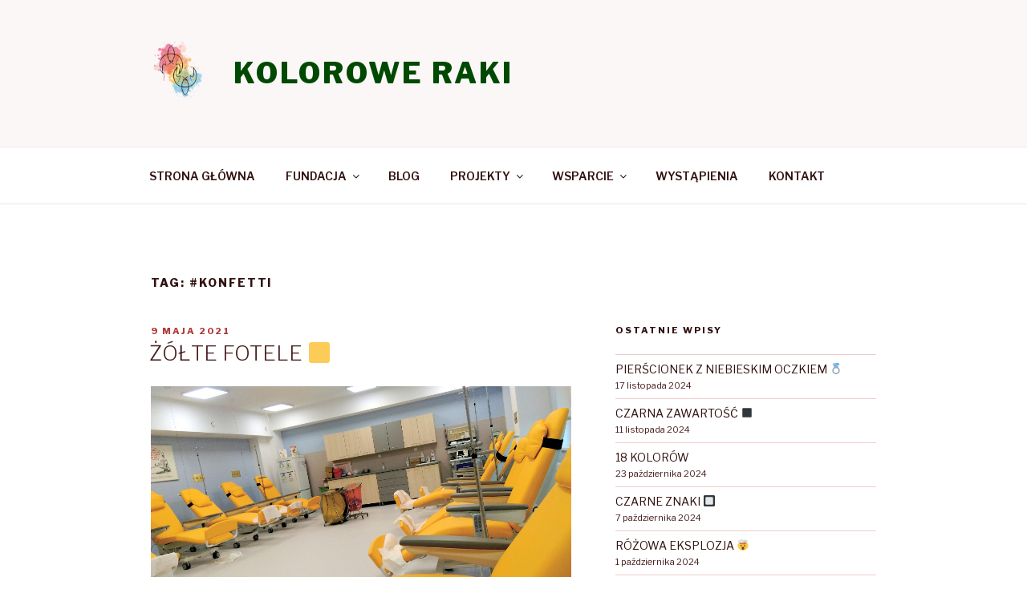

--- FILE ---
content_type: image/svg+xml
request_url: https://s.w.org/images/core/emoji/13.0.1/svg/1f645.svg
body_size: 878
content:
<svg xmlns="http://www.w3.org/2000/svg" viewBox="0 0 36 36"><path fill="#DD551F" d="M6 28h24v8H6z"/><path fill="#FFAC33" d="M21.906 1.262c-2.02-.654-6.772-.475-7.96 1.069-3.089.059-6.713 2.851-7.188 6.535-.47 3.645.578 5.338.951 8.079.422 3.106 2.168 4.099 3.564 4.515C13.281 24.114 15.415 24 19 24c7 0 10.334-4.684 10.629-12.639.178-4.812-2.645-8.456-7.723-10.099z"/><path fill="#FFDC5D" d="M25.909 11.701c-.677-.938-1.545-1.693-3.446-1.96.713.327 1.396 1.455 1.485 2.079.089.624.178 1.129-.386.505-2.26-2.499-4.722-1.515-7.162-3.041-1.704-1.066-2.223-2.246-2.223-2.246s-.208 1.574-2.792 3.178c-.749.465-1.643 1.5-2.139 3.03C8.889 14.345 9 15.325 9 17c0 4.889 4.029 9 9 9s9-4.147 9-9c0-3.041-.319-4.229-1.091-5.299z"/><path fill="#C1694F" d="M19 19.5h-2c-.276 0-.5-.224-.5-.5s.224-.5.5-.5h2c.276 0 .5.224.5.5s-.224.5-.5.5z"/><path fill="#662113" d="M14 16c-.552 0-1-.448-1-1v-1c0-.552.448-1 1-1s1 .448 1 1v1c0 .552-.448 1-1 1zm8 0c-.553 0-1-.448-1-1v-1c0-.552.447-1 1-1s1 .448 1 1v1c0 .552-.447 1-1 1z"/><path fill="#F9CA55" d="M3.195 18.025c.263-.484.776-.74 1.268-.694.034-.064 7.084 2.942 7.084 2.942l-1.268 1.547c-.7.854-1.907 1.023-2.696.376l-1.677-1.375-2.26-1.137c-.586-.297-.788-1.039-.451-1.659z"/><path fill="#FFDC5D" d="M.365 14.985c-.35.427-.315 1.035.08 1.359l4.917 2.738 3.569 2.926c.395.323.998.239 1.348-.188l1.268-1.547-1.428-1.17-3.223-1.893-5.183-2.413c-.001 0-.998-.239-1.348.188z"/><path fill="#FA743E" d="M9.52 18.438s19.597 8.657 20.108 8.884c1.19.529 3.154 1.7 3.154 3.678l-.351 4.75c0 .138-.112.25-.25.25h-3.323c-.05 0-.098-.015-.139-.043L9.279 22.898c-.069-.046-.111-.124-.111-.207v-4.025c.001-.181.186-.302.352-.228z"/><path fill="#DD551F" d="M18.226 22.266l-.779-.324-6.462 2.109 1.482 1.031zm5.203 2.316l1.007.445-5.175 4.594-3.821-.025z"/><path fill="#F9CA55" d="M32.752 18.025c-.263-.484-.776-.74-1.268-.694-.034-.064-7.084 2.942-7.084 2.942l1.268 1.547c.7.854 1.907 1.023 2.696.376l1.677-1.375 2.26-1.137c.586-.297.788-1.039.451-1.659z"/><path fill="#FFDC5D" d="M35.582 14.985c.35.427.315 1.035-.08 1.359l-4.917 2.738-3.569 2.926c-.395.323-.998.239-1.348-.188L24.4 20.273l1.428-1.17 3.223-1.892 5.183-2.413c0-.001.998-.24 1.348.187z"/><path fill="#FA743E" d="M26.427 18.438S6.83 27.095 6.319 27.322c-1.19.529-3.154 1.7-3.154 3.678l.351 4.75c0 .138.112.25.25.25h3.323c.05 0 .098-.015.139-.043l19.439-13.059c.069-.046.111-.124.111-.207v-4.025c0-.181-.186-.302-.351-.228z"/></svg>

--- FILE ---
content_type: text/javascript
request_url: https://widget2.fanimani.pl/NxgA43AtKU4UK2WDU649xQ.js
body_size: 80966
content:
/*! For license information please see widget.js.LICENSE.txt */
(()=>{var t={828:(t,n,e)=>{"use strict";e.d(n,{A:()=>p});var a=e(354),i=e.n(a),o=e(314),r=e.n(o),l=e(210),s=r()(i());s.i(l.A),s.push([t.id,"\n  /* {% load static %} */\n","",{version:3,sources:["webpack://./widget/js_src/FaniPay.vue"],names:[],mappings:";EAiVE,sBAAsB",sourcesContent:['<template>\n  \t<div id="fanipay-root">\n    \t<div id="fanipay" :class="{\'fanipay-active\': isUnfolded}">\n      \t\t<div id="fanipay-wrapper" :class="{\'fanipay-active\': isUnfolded, \'fanipay-recurring-visible\': isModalVisible}">\n\n\t\t\t\t<div id="fanipay-header" :class="{\'fanipay-recurring\': config.recurring}">\n\t\t\t\t\t<div id="fanipay-title" @click="toggleWidget" class="fanipay-toggle"  :style="{backgroundColor: config.color, color: config.colorText}">\n\t\t\t\t\t\t<template v-if="config.locale == \'pl\'">\n\t\t\t\t\t\t\t{{ config.buttonText }}\n\t\t\t\t\t\t</template>\n\t\t\t\t\t\t<template v-else>\n\t\t\t\t\t\t\t{{ $t("supportus") }}\n\t\t\t\t\t\t</template>\n\t\t\t\t\t\t<svg width="18px" height="11px" viewBox="288 20 18 11" id="fanipay-header-arrow">\n\t\t\t\t\t\t\t<g stroke="none" stroke-width="1" fill="none" fill-rule="evenodd" transform="translate(290.000000, 22.000000)" stroke-linecap="square">\n\t\t\t\t\t\t\t\t<path d="M0,0 L7.07106781,7.07106781" stroke="#FFFFFF" stroke-width="2"></path>\n\t\t\t\t\t\t\t\t<path d="M14.071068,0 L7,7.0710676" stroke="#FFFFFF" stroke-width="2"></path>\n\t\t\t\t\t\t\t</g>\n\t\t\t\t\t\t</svg>\n\t\t\t\t\t</div>\n\t\t\t\t\t<div id="fanipay-amounts" :class="{\'fanipay-amounts-over3\': amountsMoreThan3}">\n\t\t\t\t\t\t<div id="fanipay-type-toggle" v-if="config.recurring" :class="{\'fanipay-type-toggle-short\': amountsMoreThan3}">\n\t\t\t\t\t\t\t<span>{{ $t("onetime") }}</span> \n\t\t\t\t\t\t\t<span @click="toggleRecurringModal">{{ $t("recurring") }}</span>\n\t\t\t\t\t\t</div>\n\t\t\t\t\t\t\x3c!-- Configured amounts --\x3e \n\t\t\t\t\t\t<template v-for="(item, itemIndex) in config.predefinedAmounts">\n\t\t\t\t\t\t\t<label :key="itemIndex" \n\t\t\t\t\t\t\t\tv-if="(itemIndex < 5 && !selectedCustomAmount)"\n\t\t\t\t\t\t\t\t@click="selectAmount(itemIndex)"\n\t\t\t\t\t\t\t\t:style="{backgroundColor: (selectedAmount === itemIndex ? config.color : \'#fff\'), borderColor: (selectedAmount === itemIndex ? config.color : \'#000\'), color: (selectedAmount === itemIndex ? config.colorText : \'#000\') }"\n\t\t\t\t\t\t\t\t:class="{\'fanipay-selected\': selectedAmount === itemIndex}" \n\t\t\t\t\t\t\t\tclass="fanipay-label">\n\t\t\t\t\t\t\t\t<span class="fanipay-amount" :style="{color: (selectedAmount === itemIndex ? config.colorText : \'#000\') }">{{ item.amount }}&nbsp;zł</span>\n\t\t\t\t\t\t\t</label>\n\t\t\t\t\t\t</template>\n\t\t\t\t\t\t\n\t\t\t\t\t\t<span v-if="!selectedCustomAmount"\n\t\t\t\t\t\t\t@click="activateCustomAmount"\n\t\t\t\t\t\t\tclass="fanipay-amount-custom-link"\n\t\t\t\t\t\t>\n\t\t\t\t\t\t\t{{ $t("otheramount") }}\n\t\t\t\t\t\t</span>\n\n\t\t\t\t\t\t\x3c!-- Custom amount --\x3e\n\t\t\t\t\t\t<label v-if="selectedCustomAmount"\n\t\t\t\t\t\t\tclass="fanipay-label fanipay-label-other">\n\t\t\t\t\t\t\t<input v-model.trim.number="customAmountValue" ref="customAmount" \n\t\t\t\t\t\t\t\t@input="v$.customAmountValue.$touch();"\n\t\t\t\t\t\t\t\t:class="{\'fanipay-error\': v$.customAmountValue.$error}"\n\t\t\t\t\t\t\t\ttype="text" \n\t\t\t\t\t\t\t\tv-bind:placeholder="$t(\'amount\')"/>\n\t\t\t\t\t\t\t<span class="fanipay-error-msg">{{ $t("wrongamount") }}</span>\n\t\t\t\t\t\t</label>\n\n\t\t\t\t\t\t<div v-if="!isUnfolded" @click="unfoldWidget" id="fanipay-show" \n\t\t\t\t\t\t\t:style="{backgroundColor: config.color, borderColor: config.color, color: config.colorText}">\n\t\t\t\t\t\t\t{{ $t("donate") }}\n\t\t\t\t\t\t\t<svg width="6px" height="10px" viewBox="1150 402 6 10">\n\t\t\t\t\t\t\t\t<polyline id="fanipay-show-arrow" :stroke=config.colorText stroke-width="2" stroke-linecap="round" stroke-linejoin="round" fill="none" points="1151.05442 403 1155 406.972601 1151 411"></polyline>\n\t\t\t\t\t\t\t</svg>\n\t\t\t\t\t\t</div>\n\t\t\t\t\t\t<div v-else @click="foldWidget" id="fanipay-hide">\n\t\t\t\t\t\t\t{{ $t("hide") }}\n\t\t\t\t\t\t\t<svg width="8px" height="5px" viewBox="60 4 8 5">\n\t\t\t\t\t\t\t\t<polyline id="fanipay-hide-arrow" stroke="#4A4A4A" stroke-width="2" stroke-linecap="round" stroke-linejoin="round" fill="none" opacity="0.902751866" points="61 5 64 8 67 5"></polyline>\n\t\t\t\t\t\t\t</svg>\n\t\t\t\t\t\t</div>\n\t\t\t\t\t</div>\n\t\t\t\t\t<div id="fanipay-toggle"></div>\n\t\t\t\t</div>\n\n        \t\t<div v-if="isUnfolded" id="fanipay-content" class="fanipay-clearfix">\n          \t\t\t<div class="fanipay-content-left"></div>\n\n\t\t\t\t\t<FaniPayForm :amount="amountValue" :linkApiUrl="config.linkApi"\n\t\t\t\t\t\t\t\t:beneficiaryId="config.beneficiaryId" :beneficiaryName="config.beneficiaryName" :beneficiaryEmail="config.beneficiaryEmail" :backend="config.backend"\n\t\t\t\t\t\t\t\t:color="config.color" :colorText="config.colorText" :pupils="config.pupils" :projects="config.projects"\n\t\t\t\t\t\t\t\t:customMarketingConsent="config.customMarketingConsent" :customMarketingConsentText="config.customMarketingConsentText"\n\t\t\t\t\t\t\t\t@sentRequest="blockWidget"/>\n          \n          \t\t\t<div class="fanipay-logo-beneficiary">\n              \t\t\t<a href="http://fanipay.pl/" target="_blank">\n                  \t\t\t<img src="https://static.fanimani.pl/static/img/logo-fanipay-widget.png" alt="FaniPay" />\n              \t\t\t</a>\n          \t\t\t</div>\n          \t\t\t<div class="fanipay-summary-info">\n            \t\t\t{{ $t("confirmation") }}\n          \t\t\t</div>\n        \t\t</div>\n\n\t\t\t\t<div v-if="isUnfolded" id="fanipay-footer" class="fanipay-clearfix">\n\t\t\t\t\t<div class="fanipay-footer">\n\t\t\t\t\t\t{{ $t("integrator") }}\n\t\t\t\t\t\t<template v-if="config.backend==\'tpay\'">\n\t\t\t\t\t\tTPAY.COM - Krajowy&nbsp;Integrator&nbsp;Płatności&nbsp;S.A. \n\t\t\t\t\t\t</template>\n\t\t\t\t\t\t<template v-else>\n\t\t\t\t\t\tAutopay&nbsp;S.A.\n\t\t\t\t\t\t</template>\n\t\t\t\t\t\t| \n\t\t\t\t\t\t<a v-if="config.terms_url" :href="config.terms_url">{{ $t("terms") }}</a>\n\t\t\t\t\t\t<a v-else href="/regulamin-wplat/">{{ $t("terms") }}</a>\n\t\t\t\t\t\t|\n\t\t\t\t\t\t<a href="#" @click="toggleInfoModal">{{ $t("informationclause") }}</a>\n\t\t\t\t\t</div>\n\t\t\t\t\t<div :class="\'fanipay-logo-footer \'+config.backend">\n\t\t\t\t\t\t<img v-if="config.backend==\'tpay\'" src="https://static.fanimani.pl/static/img/logo-tpaycom-small.png" alt="Tpay.com" />\n\t\t\t\t\t\t<img v-else src="https://static.fanimani.pl/static/img/logo-autopay.png" alt="Autopay" />\n\t\t\t\t\t</div>\n\t\t\t\t</div>\n      \t\t</div>\n    \t</div>\n\t\t<template v-if="config.recurring">\n\t\t\t<div id="fanipay-recurring-modal"  class="fanipay-widget-modal" :class="{\'fanipay-recurring-visible\': isRecurringModalVisible}">\n\t\t\t\t<div class="fanipay-widget-modal-row">\n\t\t\t\t\t<div class="fanipay-widget-modal-box">\n\t\t\t\t\t\t<div class="fanipay-widget-modal-content">\n\t\t\t\t\t\t\t<div class="fanipay-widget-modal-close" @click="toggleRecurringModal">×</div>\n\t\t\t\t\t\t\t<div class="fanipay-widget-modal-title">{{ $t("recurringtitle") }}</div>\n\t\t\t\t\t\t\t<div class="fanipay-widget-modal-content">\n\t\t\t\t\t\t\t\t<div v-html="$t(\'recurringcontent\')"></div>\n\t\t\t\t\t\n\t\t\t\t\t\t\t\t<div id="fanipay-cause-wrapper" class="fanipay-form" v-if="hasPupilsProjects">\n\t\t\t\t\t\t\t\t\t<div v-if="hasSelectedCause">\n\t\t\t\t\t\t\t\t\t\t<input type="hidden" name="fanipay-cause" id="fanipay-cause" :value="selectedCause"/>\n\t\t\t\t\t\t\t\t\t\t<p>{{ $t("donationcause") }}: {{selectedCauseName}}</p>\n\t\t\t\t\t\t\t\t\t</div>\n\t\t\t\t\t\t\t\t\t<div v-else>\n\t\t\t\t\t\t\t\t\t\t<div v-if="hasPupilsProjects">\n\t\t\t\t\t\t\t\t\t\t\t<label class="fanipay-form-label fanipay-form-label-wide">\n\t\t\t\t\t\t\t\t\t\t\t\t<select name="fanipay-cause" id="fanipay-cause" @change="selectCause($event)">\n\t\t\t\t\t\t\t\t\t\t\t\t\t<option value="">{{ $t("generaldonation") }} {{ this.config.beneficiaryName }}</option>\n\t\t\t\t\t\t\t\t\t\t\t\t\t<option v-for="(item, itemIndex) in this.config.pupils" :key="item.id" :value="item.id" >\n\t\t\t\t\t\t\t\t\t\t\t\t\t\t{{ $t("donationto") }}: {{ item.name }}\n\t\t\t\t\t\t\t\t\t\t\t\t\t</option>\n\t\t\t\t\t\t\t\t\t\t\t\t\t<option v-for="(item, itemIndex) in this.config.projects" :key="item.id" :value="item.id" >\n\t\t\t\t\t\t\t\t\t\t\t\t\t\t{{ $t("donationto") }}: {{ item.name }}\n\t\t\t\t\t\t\t\t\t\t\t\t\t</option>\n\t\t\t\t\t\t\t\t\t\t\t\t</select>\n\t\t\t\t\t\t\t\t\t\t\t\t<span>&nbsp;</span>\n\t\t\t\t\t\t\t\t\t\t\t</label>\n\t\t\t\t\t\t\t\t\t\t</div>\n\t\t\t\t\t\t\t\t\t</div>\n\t\t\t\t\t\t\t\t</div>\n\t\t\t\t\t\t\t\t<div class="fanipay-widget-modal-button-wrapper">\n\t\t\t\t\t\t\t\t\t<a :href="\'https://fanimani.pl/pomagam/?organizacja=\'+config.beneficiaryId+\'&cause=\'+selectedCause" target="_blank" class="fanipay-widget-modal-button" :style="{backgroundColor: config.color, borderColor: config.color, \'color\': config.colorText+\' !important\'}">{{ $t("setmonthly") }} <svg width="6px" height="10px" viewBox="1150 402 6 10"><polyline id="fanipay-show-arrow" stroke="#ffffff" stroke-width="2" stroke-linecap="round" stroke-linejoin="round" fill="none" points="1151.05442 403 1155 406.972601 1151 411"></polyline></svg></a>\n\t\t\t\t\t\t\t\t</div>\n\t\t\t\t\t\t\t</div>\n\t\t\t\t\t\t</div>\n\t\t\t\t\t</div>\n\t\t\t\t</div>\n\t\t\t</div>\n\t\t</template>\n    <div id="fanipay-info-modal" class="fanipay-widget-modal" :class="{\'fanipay-info-visible\': isInfoModalVisible}">\n      <div class="fanipay-widget-modal-row">\n        <div class="fanipay-widget-modal-box">\n          <div class="fanipay-widget-modal-content">\n            <div class="fanipay-widget-modal-close" @click="toggleInfoModal">×</div>\n            <div class="fanipay-widget-modal-title">{{ $t("informationclause") }}</div>\n            <div class="fanipay-widget-modal-content fanipay-widget-modal-content-newlines">{{ informationClause }}</div>\n          </div>\n        </div>\n      </div>\n    </div>\n\t</div>\n</template>\n\n\n<script>\n  import { useVuelidate } from \'@vuelidate/core\'\n  import { requiredIf, numeric } from \'@vuelidate/validators\'\n  import FaniPayForm from \'./FaniPayForm.vue\';\n\n  export default {\n    setup() {\n      return { v$: useVuelidate() }\n    },\n    props: [\'config\'],\n    components: { FaniPayForm },\n    data: function () {\n      return {\n        isUnfolded: false,  // is the widget expanded or folded down?\n        isRecurringModalVisible: false,  // is the widget expanded or folded down?\n        isInfoModalVisible: false,  // is the widget expanded or folded down?\n        agreementUnfolded: false,\n        selectedAmount: 0,  // index of selected amount\n        selectedCustomAmount: false,  // do we show custom amount field or predefined ones?\n        customAmountValue: 10,\n        isInProgress: false,  // are we being redirected to payment process?\n        fpWidgetRoot: false,\n        fpWidgetRootOriginal: false,\n        hasPupilsProjects: false,\n        selectedCause: \'\',\n        selectedCauseName: \'\',\n        hasSelectedCause: false,\n        amountsMoreThan3: false,\n        informationClause: this.config.informationClause\n      }\n    },\n    computed: {\n      amountValue () {\n        const selectedAmountValue = this.config.predefinedAmounts[this.selectedAmount].amount;\n        return this.selectedCustomAmount ? parseInt(this.customAmountValue || 0) : selectedAmountValue;\n      }\n    },\n    mounted () {\n      this.countAmounts();\n      this.fpWidgetRoot = document.getElementById(\'fanipay-widget\');\n      if(this.fpWidgetRoot){\n        document.body.classList.add(\'fanimani-widget-fanipay-embedded-loaded\');\n        this.toggleWidget();\n        this.fpWidgetRootOriginal = document.getElementById(\'fanipay-root\');\n        \n        $this=this;\n        this.fpWidgetRootOriginal.childNodes.forEach(\n          \n          function(currentNode, currentIndex, listObj){\n            if(\n              currentNode.nodeType==1\n                &&\n              currentNode.getAttribute(\'id\')!=\'fanipay-recurring-modal\'\n            ){\n              $this.fpWidgetRoot.appendChild($this.fpWidgetRootOriginal.childNodes[currentIndex]);\n            }\n          }\n        )\n        \n        this.resizeEmbedWidget();\n        window.addEventListener(\'resize\', this.resizeEmbedWidget);\n      }  \n\n      if(\n        this.config.projects.length>0\n        ||\n        this.config.pupils.length>0\n      ){\n        this.hasPupilsProjects=true;\n        var fanipayWidgetDiv=document.getElementById(\'fanipay-widget\');\n        if(fanipayWidgetDiv){            \n          var fanipaySelectedCause=fanipayWidgetDiv.getAttribute(\'data-cause\');\n          var $this=this;\n          if(fanipaySelectedCause){\n            this.config.projects.forEach(function(element, index, array){\n              if(fanipaySelectedCause==element.id){\n                $this.hasSelectedCause=true;\n                $this.selectedCause=element.id;\n                $this.selectedCauseName=element.name;\n              }\n            })\n            this.config.pupils.forEach(function(element, index, array){\n              if(fanipaySelectedCause==element.id){\n                $this.hasSelectedCause=true;\n                $this.selectedCause=element.id;\n                $this.selectedCauseName=element.name;\n              }\n            })\n          }\n        }\n      }\n    },\n    methods: {      \n      countAmounts () {\n        if(this.config.predefinedAmounts.length>3){\n          this.amountsMoreThan3 = true;\n        }\n      },\n      toggleWidget () {\n        if (!this.isInProgress) {\n          this.isUnfolded = !this.isUnfolded;\n        }\n      },\n      toggleRecurringModal () {\n        this.isRecurringModalVisible = !this.isRecurringModalVisible;\n      },\n      toggleInfoModal () {\n        this.isInfoModalVisible = !this.isInfoModalVisible;\n      },\n      unfoldWidget () {\n        if (!this.isInProgress) {\n          this.isUnfolded = true;\n        }\n      },\n      foldWidget () {\n        if (!this.isInProgress) {\n          this.isUnfolded = false;\n        }\n      },\n      selectAmount (itemIndex) {\n        if (!this.isInProgress) {\n          this.selectedAmount = itemIndex;\n        }        \n      },\n      activateCustomAmount () {\n        if (!this.isInProgress) {\n          this.selectedCustomAmount = true;\n          this.$nextTick(() => {\n            this.$refs.customAmount.focus();\n          });\n        }\n      },\n      blockWidget (requestPromise) {\n        this.isInProgress = true;\n      },\n      resizeEmbedWidget: function(){\n        if(this.fpWidgetRoot){\n          this.fpWidgetRoot.className=\'\';\n          \n          if(this.fpWidgetRoot.offsetWidth>=600){\n            this.fpWidgetRoot.className+=\' fanipay-widget-max \';\n          } else if(this.fpWidgetRoot.offsetWidth>=400) {\n            this.fpWidgetRoot.className+=\' fanipay-widget-400 \';\n          } else if(this.fpWidgetRoot.offsetWidth>=300) {\n            this.fpWidgetRoot.className+=\' fanipay-widget-300 \';\n          } else {\n            this.fpWidgetRoot.className+=\' fanipay-widget-small \';\n          }\n        }\n      },\n      selectCause(event){\n        this.selectedCause=event.target.value;\n      }\n    },\n    validations(){\n      return{\n        \n        selectedCustomAmount: {},\n        customAmountValue: { \n          requiredIfFuction: requiredIf(this.selectedCustomAmount), \n          numeric\n        } \n      }    \n    }\n  }\n<\/script>\n\n<style>\n  /* {% load static %} */\n  @import \'./FaniPay.css\';\n</style>\n'],sourceRoot:""}]);const p=s},526:(t,n,e)=>{"use strict";e.d(n,{A:()=>l});var a=e(354),i=e.n(a),o=e(314),r=e.n(o)()(i());r.push([t.id,"\na.fanimani-widget-floatbanner *{\n        -webkit-box-sizing: border-box;\n        box-sizing: border-box;\n}\na.fanimani-widget-floatbanner{\n        -webkit-box-sizing: border-box;\n        box-sizing: border-box;\n        font-family: 'Open Sans', sans-serif !important;\n        display: table;\n        position: fixed;\n        top: auto;\n        bottom: 0;\n        width: 320px;\n        left: 50%;\n        margin-left: -160px;\n        transition: all .3s;\n        z-index: 10000000;\n        height: 48px!important;\n        text-decoration: none !important;\n        /*padding: 0 !important;*/\n        outline: 0 !important;\n        box-shadow: 0 0 10px #aaa !important;\n}\na.fanimani-widget-floatbanner:hover{\n        text-decoration: none !important;\n}\na.fanimani-widget-floatbanner .fanimani-widget-floatbanner-arrow{\n        display:none;\n        position:absolute;\n        bottom:15px;\n        left:15px;\n        width: 20px;\n        height: 20px;\n        line-height: 20px;\n        overflow: hidden;\n        text-align: center;\n        border-radius: 50%;\n        font-weight:600 !important;\n        font-size:30px !important;\n}\na.fanimani-widget-floatbanner .fanimani-widget-floatbanner-arrow svg{\n        display: block;\n        position: absolute;\n        left: 8px;\n}\na.fanimani-widget-floatbanner .fanimani-widget-floatbanner-text{\n        display:table-cell;\n        width:100%;\n        height:48px;\n        font-size: 14px!important;\n        line-height: 1.3em !important;\n        padding:5px 15px !important;\n        text-overflow: ellipsis;\n        font-weight: 600!important;\n        text-align: center;\n        vertical-align: middle;\n}\n@media all and (max-width: 959px){\nbody.fanimani-widget-floatbanner-loaded.fanimani-widget-fanipay-loaded:not(.fanimani-widget-fanipay-embedded-loaded) a.fanimani-widget-floatbanner{\n            width: 50%;\n            right: 0 !important;\n            left: auto !important;\n            bottom:0 !important;\n            margin-left: 0!important;\n}\n}\n@media all and (min-width: 960px){\na.fanimani-widget-floatbanner .fanimani-widget-floatbanner-text{\n           font-size: 20px!important;\n}\na.fanimani-widget-floatbanner{\n            width: 80px !important;\n            height: auto;\n            padding: 15px 15px 50px 15px;\n            text-align: left;\n            outline: 0 !important;\n            box-shadow: none !important;\n            margin-left: 0 !important;\n            font-size: 13px !important;\n}\na.fanimani-widget-floatbanner .fanimani-widget-floatbanner-text{\n            font-size: 12px !important;\n            line-height: 1.3em !important;\n            text-align: left !important;\n            padding:0 !important;\n}\na.fanimani-widget-floatbanner.right{\n            right: -80px;\n            left: auto;\n            transition: transform 0.5s;\n}\na.fanimani-widget-floatbanner.right.animate{\n            transform: translateX(-80px);\n}\na.fanimani-widget-floatbanner.left{\n            right: auto;\n            left: -80px;\n            transition: transform 0.5s;\n}\na.fanimani-widget-floatbanner.left.animate{\n            transform: translateX(80px);\n}\na.fanimani-widget-floatbanner.high{\n            top: 20%;\n            bottom: auto;\n}\na.fanimani-widget-floatbanner.middle{\n            top: 45%;\n            bottom: auto;\n}\na.fanimani-widget-floatbanner.low{\n            top: 70%;\n            bottom: auto;\n}\na.fanimani-widget-floatbanner .fanimani-widget-floatbanner-arrow{\n            display:block;\n}\n}\n","",{version:3,sources:["webpack://./widget/js_src/FloatBanner.vue"],names:[],mappings:";AAmCI;QACI,8BAA8B;QAC9B,sBAAsB;AAC1B;AAEA;QACI,8BAA8B;QAC9B,sBAAsB;QACtB,+CAA+C;QAC/C,cAAc;QACd,eAAe;QACf,SAAS;QACT,SAAS;QACT,YAAY;QACZ,SAAS;QACT,mBAAmB;QACnB,mBAAmB;QACnB,iBAAiB;QACjB,sBAAsB;QACtB,gCAAgC;QAChC,yBAAyB;QACzB,qBAAqB;QACrB,oCAAoC;AAExC;AAEA;QACI,gCAAgC;AACpC;AAEA;QACI,YAAY;QACZ,iBAAiB;QACjB,WAAW;QACX,SAAS;QACT,WAAW;QACX,YAAY;QACZ,iBAAiB;QACjB,gBAAgB;QAChB,kBAAkB;QAClB,kBAAkB;QAClB,0BAA0B;QAC1B,yBAAyB;AAC7B;AAEA;QACI,cAAc;QACd,kBAAkB;QAClB,SAAS;AACb;AAEA;QACI,kBAAkB;QAClB,UAAU;QACV,WAAW;QACX,yBAAyB;QACzB,6BAA6B;QAC7B,2BAA2B;QAC3B,uBAAuB;QACvB,0BAA0B;QAC1B,kBAAkB;QAClB,sBAAsB;AAC1B;AAEA;AACI;YACI,UAAU;YACV,mBAAmB;YACnB,qBAAqB;YACrB,mBAAmB;YACnB,wBAAwB;AAC5B;AACJ;AAEA;AACI;WACG,yBAAyB;AAC5B;AAEA;YACI,sBAAsB;YACtB,YAAY;YACZ,4BAA4B;YAC5B,gBAAgB;YAChB,qBAAqB;YACrB,2BAA2B;YAC3B,yBAAyB;YACzB,0BAA0B;AAC9B;AAEA;YACI,0BAA0B;YAC1B,6BAA6B;YAC7B,2BAA2B;YAC3B,oBAAoB;AACxB;AAEA;YACI,YAAY;YACZ,UAAU;YACV,0BAA0B;AAC9B;AAEA;YACI,4BAA4B;AAChC;AAEA;YACI,WAAW;YACX,WAAW;YACX,0BAA0B;AAC9B;AAEA;YACI,2BAA2B;AAC/B;AAEA;YACI,QAAQ;YACR,YAAY;AAChB;AAEA;YACI,QAAQ;YACR,YAAY;AAChB;AAEA;YACI,QAAQ;YACR,YAAY;AAChB;AAEA;YACI,aAAa;AACjB;AAEJ",sourcesContent:['<template>\n    <a :href="linkUrl" target="_blank" class="fm-box fanimani-widget-floatbanner" :class="bannerClasses" :style="{backgroundColor: config.color_background, color: config.colorText}">\n      <span class="fanimani-widget-floatbanner-text" :style="{color: config.colorText}">{{config.buttonText}}</span>\n      <span class="fanimani-widget-floatbanner-arrow" :style="{backgroundColor: config.colorText, color: config.color_background}"><svg width="6px" height="20px" viewBox="1150 402 6 10"><polyline id="fanipay-show-arrow" :stroke="config.color_background" stroke-width="2" stroke-linecap="round" stroke-linejoin="round" fill="none" points="1151.05442 403 1155 406.972601 1151 411"></polyline></svg></span>\n    </a>\n</template>\n\n<script>\n  import classNames from \'classnames\';\n\n  export default {\n    props: [\'config\'],\n    data: function () {\n      return {\n        unfolded: false,\n        bannerClasses: classNames(this.config.horizontal, this.config.vertical)\n      }\n    },\n    computed: {\n      linkUrl () {\n        return \'https://fanimani.pl/\' + this.config.slug + \'?utm_medium=widget&utm_source=orgpage&utm_campaign=wspierajzadarmo-widget\';\n      },\n    },\n    methods: {\n        bannerClassesAnimate(){\n            this.bannerClasses=classNames(this.config.horizontal, this.config.vertical, \'animate\');\n        }\n    },\n    mounted: function(){\n        setTimeout(()=>this.bannerClassesAnimate(), 3000);    \n    }\n  }\n<\/script>\n\n<style>\n    a.fanimani-widget-floatbanner *{\n        -webkit-box-sizing: border-box;\n        box-sizing: border-box;\n    }\n\n    a.fanimani-widget-floatbanner{\n        -webkit-box-sizing: border-box;\n        box-sizing: border-box;\n        font-family: \'Open Sans\', sans-serif !important;\n        display: table;\n        position: fixed;\n        top: auto;\n        bottom: 0;\n        width: 320px;\n        left: 50%;\n        margin-left: -160px;\n        transition: all .3s;\n        z-index: 10000000;\n        height: 48px!important;\n        text-decoration: none !important;\n        /*padding: 0 !important;*/\n        outline: 0 !important;\n        box-shadow: 0 0 10px #aaa !important;\n\n    }\n\n    a.fanimani-widget-floatbanner:hover{\n        text-decoration: none !important;   \n    }\n\n    a.fanimani-widget-floatbanner .fanimani-widget-floatbanner-arrow{\n        display:none;\n        position:absolute;\n        bottom:15px;\n        left:15px;\n        width: 20px;\n        height: 20px;\n        line-height: 20px;\n        overflow: hidden;\n        text-align: center;\n        border-radius: 50%;\n        font-weight:600 !important;\n        font-size:30px !important;\n    }\n\n    a.fanimani-widget-floatbanner .fanimani-widget-floatbanner-arrow svg{\n        display: block;\n        position: absolute;\n        left: 8px;\n    }\n\n    a.fanimani-widget-floatbanner .fanimani-widget-floatbanner-text{\n        display:table-cell;\n        width:100%;\n        height:48px;\n        font-size: 14px!important;\n        line-height: 1.3em !important;\n        padding:5px 15px !important;\n        text-overflow: ellipsis;\n        font-weight: 600!important;\n        text-align: center;\n        vertical-align: middle;\n    }\n\n    @media all and (max-width: 959px){\n        body.fanimani-widget-floatbanner-loaded.fanimani-widget-fanipay-loaded:not(.fanimani-widget-fanipay-embedded-loaded) a.fanimani-widget-floatbanner{\n            width: 50%;\n            right: 0 !important;\n            left: auto !important;\n            bottom:0 !important;\n            margin-left: 0!important;\n        }\n    }\n\n    @media all and (min-width: 960px){\n        a.fanimani-widget-floatbanner .fanimani-widget-floatbanner-text{\n           font-size: 20px!important; \n        }\n\n        a.fanimani-widget-floatbanner{\n            width: 80px !important;\n            height: auto;\n            padding: 15px 15px 50px 15px;\n            text-align: left;\n            outline: 0 !important;\n            box-shadow: none !important;\n            margin-left: 0 !important;\n            font-size: 13px !important;\n        }\n\n        a.fanimani-widget-floatbanner .fanimani-widget-floatbanner-text{\n            font-size: 12px !important;\n            line-height: 1.3em !important;\n            text-align: left !important;\n            padding:0 !important;\n        }\n\n        a.fanimani-widget-floatbanner.right{\n            right: -80px;\n            left: auto;\n            transition: transform 0.5s;\n        }\n\n        a.fanimani-widget-floatbanner.right.animate{\n            transform: translateX(-80px);\n        }\n\n        a.fanimani-widget-floatbanner.left{\n            right: auto;\n            left: -80px;\n            transition: transform 0.5s;\n        }\n\n        a.fanimani-widget-floatbanner.left.animate{\n            transform: translateX(80px);\n        }\n\n        a.fanimani-widget-floatbanner.high{\n            top: 20%;\n            bottom: auto;\n        }\n\n        a.fanimani-widget-floatbanner.middle{\n            top: 45%;\n            bottom: auto;\n        }\n\n        a.fanimani-widget-floatbanner.low{\n            top: 70%;\n            bottom: auto;\n        }\n\n        a.fanimani-widget-floatbanner .fanimani-widget-floatbanner-arrow{\n            display:block;\n        }\n        \n    }\n</style>'],sourceRoot:""}]);const l=r},422:(t,n,e)=>{"use strict";e.d(n,{A:()=>p});var a=e(354),i=e.n(a),o=e(314),r=e.n(o),l=e(389),s=r()(i());s.i(l.A),s.push([t.id,"\n","",{version:3,sources:[],names:[],mappings:"",sourceRoot:""}]);const p=s},210:(t,n,e)=>{"use strict";e.d(n,{A:()=>l});var a=e(354),i=e.n(a),o=e(314),r=e.n(o)()(i());r.push([t.id,'html body #fanipay {\n\toutline: 0 !important;\n\tbox-shadow: 0 0 10px #aaa !important;\n}\n\nhtml body #fanipay-widget #fanipay{\n\toutline: 0;\n\tbox-shadow: none;\n}\n\nhtml body #fanipay,\nhtml body #fanipay *{\n  box-sizing:border-box;\n  -moz-box-sizing:border-box;\n  -webkit-box-sizing:border-box;\n  overflow: hidden;\n}\n\nhtml body #fanipay div,html body #fanipay span, #fanipay p, #fanipaya,html body #fanipay del, #fanipay em,html body #fanipay img, #fanipay ins, #fanipay small, #fanipay strong, #fanipay b, #fanipay u, #fanipay i #fanipay ol, #fanipay ul,html body #fanipay li, #fanipay fieldset, #fanipay form, #fanipay label, #fanipay input{border:0;font-size:100%;font:inherit;vertical-align:baseline;margin:0;padding:0;clear: none;font-weight: normal;}\nhtml body #fanipay ol, #fanipay ul{list-style:none;margin:0;padding:0;}\nhtml body #fanipay a{text-decoration:none;outline:0;}\nhtml body #fanipay *:focus{outline:none}\n\n\nhtml body #fanipay .fanipay-clearfix:after {\n    content:\'\';\n    display:block;\n    clear:both;\n}\n\nhtml body #fanipay{\n\tposition: fixed !important;\n\tbottom:0;\n\tleft:50% !important;\n\twidth:320px !important;\n\tmargin-left: -160px !important;\n\tfont-family: \'Open Sans\', sans-serif !important;\n\tbackground:#fff !important;\n\tz-index: 15474864!important;\n\t-webkit-transition: all 0.5s !important;\n\ttransition: all 0.5s !important;\n\tletter-spacing: 0px !important;\n\tfont-weight: normal !important;\n}\n\nhtml body .fanipay-widget-modal{\n\tfont-family: \'Open Sans\', sans-serif !important;\n\tletter-spacing: 0px !important;\n\tfont-weight: normal !important;\n}\n\nhtml body #fanipay-widget #fanipay{\n\tposition: relative !important;\n\tbottom:0 !important;\n\tleft:0 !important;\n\twidth:100% !important;\n\tmax-width: 600px !important;\n\tmargin:0 auto !important;\n\tz-index: auto !important;\n}\n\n\n@media all and (max-width: 960px) and (max-height: 600px){\n\thtml body #fanipay{\n\t\tmax-height: 100% !important;\n\t}\n\n\thtml body #fanipay.fanipay-active{\n\t\toverflow-y: scroll !important;\n\t\tmax-height: 100% !important;\n\t}\n}\n\n@media all and (max-width: 959px){\n    html body.fanimani-widget-floatbanner-loaded.fanimani-widget-fanipay-loaded:not(.fanimani-widget-fanipay-embedded-loaded) #fanipay-root > #fanipay{\n      width: 50% !important;\n      left: 0 !important;\n      right: auto !important;\n      margin-left: 0 !important;\n      -webkit-transition: all 0s !important;\n\t\t\ttransition: all 0s !important;\n    }\n\n    html body.fanimani-widget-floatbanner-loaded.fanimani-widget-fanipay-loaded:not(.fanimani-widget-fanipay-embedded-loaded) #fanipay-root #fanipay-wrapper{\n    \t-webkit-transition: all 0s !important;\n\t\t\ttransition: all 0s !important;\n    }\n\n    html body.fanimani-widget-floatbanner-loaded.fanimani-widget-fanipay-loaded:not(.fanimani-widget-fanipay-embedded-loaded) #fanipay-root > #fanipay.fanipay-active{\n    \twidth: 100% !important;\n    }\n\n\t\thtml body.fanimani-widget-floatbanner-loaded.fanimani-widget-fanipay-loaded:not(.fanimani-widget-fanipay-embedded-loaded) #fanipay-root #fanipay-title{\n\t\t\tfont-size: 14px !important;\n\t\t}\n}\n\nhtml body #fanipay-wrapper{\n\t-webkit-transition: all 0.5s !important;\n\ttransition: all 0.5s !important;\n\tmax-height: 48px !important;\n\theight: auto !important;\n\tposition: relative !important;\n\tz-index: 15474865!important;\n}\n\nhtml body #fanipay-wrapper.fanipay-recurring-visible{\n\tdisplay: none !important;\n}\n\nhtml body #fanipay-wrapper.fanipay-active,\nhtml body #fanipay-widget #fanipay-wrapper{\n\tmax-height: 1000px !important;\n}\n\nhtml body #fanipay-content{\n\tposition: relative !important;\n}\n\nhtml body #fanipay label.fanipay-label{\n\tposition: relative !important;\n\tpadding: 0 !important;\n\tcursor: pointer !important;\n\theight: 36px !important;\n\tline-height: 36px !important;\n\tdisplay: inline-block !important;\n\twidth:90px !important;\n\tletter-spacing: -0.91px !important;\n\tvertical-align: top !important;\n\tmargin: 0 6px 6px 6px !important;\n\tborder: 2px solid #2D2A2A !important;\n\tborder-radius: 5px !important;\n\tfont-size: 0 !important;\n\ttext-align: center !important;\n\tfont-weight: normal !important;\n\tclear: none !important;\n}\n\nhtml body #fanipay .fanipay-label.fanipay-label-other {\n\tdisplay: block !important;\n\twidth:100% !important;\n\toverflow: visible !important;\n\tmargin-left: 0px !important;\n\tmargin-right: 0px !important;\n}\n\nhtml body #fanipay .fanipay-label input[type="radio"]{\n\tdisplay: none !important;\n}\n\nhtml body #fanipay .fanipay-label input[type="text"]{\n\tborder:0 !important;\n\theight: 32px !important;\n\twidth: 100% !important;\n\tpadding: 0 5px !important;\n\ttext-align: center !important;\n\tfont-size: 16px !important;\n\tcolor:#4A4A4A !important;\n\tmargin-top:0px !important;\n\twidth:100% !important;\n\tletter-spacing: -0.91px !important;\n\t-webkit-appearance: none !important;\n\t-moz-appearance:none !important;\n\tfont-weight: 400 !important;\n}\n\nhtml body #fanipay .fanipay-label input[type="text"]:focus,\nhtml body #fanipay .fanipay-label input[type="text"]:active{\n\toutline:0 !important;\n}\n\n\nhtml body #fanipay .fanipay-label span.fanipay-amount {\n\tfont-size: 24px !important;\n\theight: 34px !important;\n\tline-height: 34px !important;\n\tfont-weight: 400 !important;\n\tposition: relative !important;\n}\n\n/*\n.fanipay-label input:checked + b + span{\n\tcolor: #E40047;\n\tfont-weight: 600;\n}\n\n\n.fanipay-label input:checked + b + span{\n\tcolor: #E40047;\n\tfont-weight: 600;\n}\n*/\n\nhtml body #fanipay label.fanipay-label.fanipay-selected{\n\tcolor:#fff;\n\tborder: 2px solid #E40047;\n\tbackground: #E40047;\n}\n\nhtml body #fanipay label.fanipay-label.fanipay-selected span{\n\tcolor:#fff;\n}\n\nhtml body #fanipay label.fanipay-label.fanipay-hidden{\n\tdisplay: none !important;\n}\n\nhtml body #fanipay .fanipay-label b{\n\tdisplay: block !important;\n\tposition: absolute !important;\n\ttop:15px !important;\n\tleft:0px !important;\n\twidth:18px !important;\n\theight: 18px !important;\n\tbackground:#fff !important;\n\tborder-radius: 50% !important;\n\tborder:1px solid #9B9B9B !important;\n\tfont-size: 0 !important;\n\tdisplay: none !important;\n}\n\nhtml body #fanipay .fanipay-label b:before{\n\tcontent:\'\' !important;\n\tdisplay: block !important;\n\twidth:14px !important;\n\theight: 14px !important;\n\tbackground:#fff !important;\n\tposition: absolute !important;\n\ttop:1px !important;\n\tleft:1px !important;\n\tborder-radius: 50% !important;\n}\n\nhtml body #fanipay .fanipay-label input:checked + b:before{\n\tbackground:#E40047 !important;\n}\n\nhtml body #fanipay .fanipay-show-more{\n    padding-left: 3px !important;\n    cursor: pointer !important;\n    color:#C3C1BE !important;\n}\n\n\nhtml body #fanipay-header{\n\tfont-size: 0 !important;\n\tline-height: 0 !important;\n\toverflow:visible !important;\n\tletter-spacing: 0 !important;\n}\n\nhtml body #fanipay-title{\n\tbackground:#E40047;\n\tcolor:#fff;\n\tfont-weight: 600 !important;\n\ttext-align: center !important;\n\tdisplay: block !important;\n\twidth:100% !important;\n\theight: 48px !important;\n\tfont-size: 20px !important;\n\tline-height: 48px !important;\n\tcursor: pointer !important;\n\tposition: relative !important;\n}\n\nhtml body #fanipay-widget #fanipay-title{\n\twidth: 100% !important;\n\theight: 32px !important;\n\tline-height: 32px !important;\n\tfont-size: 18px !important;\n\tfont-weight: 600 !important;\n\ttext-align: left !important;\n\tpadding:0 15px !important;\n\tdisplay: none !important;\n}\n\nhtml body #fanipay-header-arrow{\n\tdisplay: none !important;\n}\n\nhtml body #fanipay-wrapper.fanipay-active #fanipay-header-arrow{\n\tposition: absolute !important;\n\ttop:17px !important;\n\tright:10px !important;\n}\n\nhtml body #fanipay-amounts{\n\tpadding:6px 15px 0 15px !important;\n\toverflow: visible !important;\n\tvertical-align: top !important;\n\ttext-align: center !important;\n}\n\nhtml body #fanipay-show{\n\tdisplay: none !important;\n}\n\nhtml body #fanipay-hide{\n\tdisplay: none !important;\n}\n\nhtml body #fanipay-widget #fanipay-show,\nhtml body #fanipay-widget #fanipay-hide{\n\tdisplay: none !important;\n}\n\nhtml body #fanipay-footer{\n\tpadding:10px !important;\n\tbackground:#D8D8D8 !important;\n\tfont-size: 10px !important;\n\tcolor: #4A4A4A !important;\n\tletter-spacing: 0.03px !important;\n\tpadding-left: 5px !important;\n}\n\nhtml body #fanipay-widget #fanipay-footer{\n\tbackground:#fff !important;\n}\n\nhtml body .fanipay-logo-footer img{\n\tdisplay: block !important;\n\tmax-width: 100% !important;\n}\n\nhtml body #fanipay-footer a {\n\tcolor: #4A4A4A !important;\n}\n\nhtml body #fanipay .fanipay-logo-bm {\n\tfont-size: 0 !important;\n\tline-height: 0 !important;\n}\n\nhtml body #fanipay .fanipay-logo-bm span {\n\tfont-size: 9px !important;\n\tcolor: #b9b9b9 !important;\n\tletter-spacing: 0.03px !important;\n\tline-height: 11px !important;\n\tpadding-right: 5px !important;\n\tdisplay: inline-block !important;\n}\n\nhtml body #fanipay .fanipay-footer{\n\tfont-size: 10px !important;\n\tcolor: #4A4A4A !important;\n\tletter-spacing: 0.03px !important;\n\twidth: calc(100% - 55px) !important;\n\tmargin:0 auto 0 0 !important;\n\tfloat: left !important;\n\tline-height: 1.3em !important;\n\ttext-align: left !important;\n\tpadding-left: 5px !important;\n}\n\nhtml body #fanipay .fanipay-logo-beneficiary{\n\tposition: absolute !important;\n\tbottom: 35px !important;\n\tleft: 15px !important;\n\twidth:90px !important;\n\tpadding:0 !important;\n\ttext-align: right !important;\n}\n\nhtml body #fanipay .fanipay-logo-beneficiary img{\n\tdisplay: block !important;\n\tmargin: 0 auto 0 0 !important;\n\tmax-width: 100% !important;\n\theight: 27px !important;\n}\n\nhtml body #fanipay .fanipay-logo-bm {\n\tfloat: right !important;\n\twidth: 52px !important;\n\tpadding-top: 0 !important;\n\tpadding-right: 0 !important;\n\ttext-align: right !important;\n}\n\nhtml body #fanipay .fanipay-logo-bm img {\n\theight: 32px !important;\n}\n\nhtml body #fanipay .fanipay-content-left{\n\tdisplay: none !important;\n}\n\nhtml body #fanipay .fanipay-content-right{\n\tpadding:10px 10px 40px 10px !important;\n}\n\nhtml body #fanipay-widget .fanipay-content-right{\n\tpadding: 10px 15px 40px 15px !important;\n}\n\nhtml body #fanipay-amount-description{\n\ttext-align: center !important;\n\tfont-size: 14px !important;\n\tcolor: #C3C1BE !important;\n\tletter-spacing: 0.04px !important;\n\tdisplay: none !important;\n\tfont-weight: normal !important;\n}\nhtml body #fanipay-amount-description.fanipay-visible {\n\tdisplay: block !important;\n\tmargin-bottom: 5px;\n}\n\nhtml body #fanipay .fanipay-form-title{\n\tfont-weight: 600 !important;\n\tfont-size: 12px !important;\n\tcolor: #4A4A4A !important;\n\tletter-spacing: 0.42px !important;\n\ttext-align: center !important;\n\tmargin:0 0 20px 0 !important;\n}\n\nhtml body #fanipay .fanipay-form-label input[type="text"]{\n\tdisplay: block !important;\n\tborder: 1px solid #C0C0C0 !important;\n\tbox-shadow: inset 0px 0px 2px 0px rgba(0,0,0,0.11) !important;\n\tborder-radius: 3px !important;\n\theight: 36px !important;\n\tpadding:0 15px !important;\n\tmargin:0 !important;\n\tfont-size: 16px !important;\n\tcolor: #4A4A4A !important;\n\tletter-spacing: 0.5px !important;\n\twidth: 100% !important;\n\t-webkit-appearance: none !important;\n\t-moz-appearance: none !important;\n\tfont-weight: normal !important;\n\tbackground:#fff !important;\n}\n\n\nhtml body #fanipay .fanipay-form-label input::-webkit-input-placeholder{ \n  color:#4A4A4A !important;\n}\n\nhtml body #fanipay .fanipay-form-label input::-moz-placeholder{ \n  color:#4A4A4A !important;\n}\n\nhtml body #fanipay .fanipay-form-label input:-moz-placeholder{ \n  color:#4A4A4A !important;\n}\n\nhtml body #fanipay .fanipay-form-label input:-ms-input-placeholder{ \n  color:#4A4A4A !important;\n}\n\nhtml body #fanipay .fanipay-form-label input::placeholder {\n  color:#4A4A4A !important;\n}\n\n\nhtml body #fanipay .fanipay-form-label select{\n\tdisplay: block !important;\n\tborder: 1px solid #C0C0C0 !important;\n\tbox-shadow: inset 0px 0px 2px 0px rgba(0,0,0,0.11) !important;\n\tborder-radius: 3px !important;\n\theight: 36px !important;\n\tpadding:0 15px !important;\n\tmargin:0 !important;\n\tfont-size: 16px !important;\n\tcolor: #4A4A4A !important;\n\tletter-spacing: 0.5px !important;\n\twidth: 100% !important;\n\tfont-weight: normal !important;\n\tbackground:#fff !important;\n}\n\nhtml body #fanipay .fanipay-form-label-wide{\n\twidth:100% !important;\n}\n\nhtml body #fanipay .fanipay-form-label input[type="text"]:active,\nhtml body #fanipay .fanipay-form-label input[type="text"]:focus{\n\toutline: 0 !important;\n}\n\nhtml body #fanipay .fanipay-label input[type="text"].fanipay-error,\nhtml body #fanipay .fanipay-form-label input[type="text"].fanipay-error{\n\tcolor:#ED0000 !important;\n\tborder:1px solid #ED0000 !important;\n}\n\nhtml body #fanipay .fanipay-label.fanipay-label-other input[type="text"].fanipay-error{\n\tborder: 0 !important;\n}\n\nhtml body #fanipay .fanipay-label.fanipay-label-other.fanipay-error{\n\tborder:2px solid #ED0000 !important;\n\n}\n\nhtml body #fanipay .fanipay-form-agreements{\n\tfont-weight: normal !important;\n}\n\nhtml body #fanipay .fanipay-form-agreements a{\n\ttext-decoration: underline !important;\n\tfont-weight: normal !important;\n\tcolor: #4A4A4A !important;\n}\n\nhtml body #fanipay .fanipay-form-agreements span.fanipay-errorMessage,\nhtml body #fanipay .fanipay-form-label span,\nhtml body #fanipay .fanipay-label span.fanipay-error-msg {\n\ttext-align: center !important;\n\tdisplay: block !important;\n\tfont-size: 9px !important;\n\tline-height: 12px !important;\n\tcolor: #ED0000 !important;\n\tletter-spacing: 0.35px !important;\n\tmargin-top: 2px !important;\n\tmargin-bottom: 2px !important;\n\tvisibility: hidden !important;\n}\nhtml body #fanipay .fanipay-form-agreements span.fanipay-errorMessage {\n\tdisplay: none !important;\n\ttext-align: left !important;\n}\n\nhtml body #fanipay .fanipay-amount-custom-link{\n\tdisplay: block !important;\n\tfont-size: 11px !important;\n\tline-height: 1em !important;\n\tcolor: #4A4A4A !important;\n\ttext-align: center !important;\n\tcursor: pointer !important;\n}\nhtml body #fanipay-widget .fanipay-amount-custom-link.fanipay-hidden,\nhtml body #fanipay-widget .fanipay-amount-custom-link.fanipay-hidden{\n\tdisplay: none !important;\n}\n\nhtml body #fanipay .fanipay-amount-custom-link:hover{\n\tcolor:#E40047 !important;\n}\n\nhtml body #fanipay label.fanipay-label.fanipay-label-other.fanipay-hidden{\n\tdisplay: none !important;\n}\n\nhtml body #fanipay .fanipay-label.fanipay-label-other span.fanipay-error-msg{\n\tmargin-top: 2px !important;\n}\n\nhtml body #fanipay .fanipay-label input[type="text"].fanipay-error + span,\nhtml body #fanipay .fanipay-label input[type="checkbox"].fanipay-error + span,\nhtml body #fanipay .fanipay-form-label input[type="text"].fanipay-error + span,\nhtml body #fanipay .fanipay-form-label input[type="checkbox"].fanipay-error + span{\n\tvisibility: visible !important;\n}\n\nhtml body #fanipay .fanipay-form-agreements input[type="checkbox"].fanipay-error + b + span + span.fanipay-errorMessage {\n\tvisibility: visible !important;\n\tdisplay: block !important;\n}\n\nhtml body #fanipay .fanipay-form-agreements input[type="text"].fanipay-error + b,\nhtml body #fanipay .fanipay-form-agreements input[type="checkbox"].fanipay-error + b {\n\tborder: 1px solid #ED0000 !important;\n}\n\nhtml body #fanipay .fanipay-form-agreements label{\n\tdisplay: block !important;\n\tfont-size: 12px !important;\n\tcolor: #4A4A4A !important;\n\tletter-spacing: 0.28px !important;\n\tmargin-bottom: 15px !important;\n\tpadding-left: 20px !important;\n\tposition: relative !important;\n\tcursor: pointer !important;\n\tline-height: 14px !important;\n\tfont-weight: normal !important;\n\ttext-align: left !important;\n}\n\nhtml body #fanipay .fanipay-form-agreements label span{\n\tfont-size: 12px !important;\n\tcolor: #4A4A4A !important;\n\tletter-spacing: 0.28px !important;\n}\n\nhtml body #fanipay .fanipay-form-agreements input[type="checkbox"]{\n\tdisplay: none !important;\n}\n\nhtml body #fanipay .fanipay-form-agreements b{\n\tdisplay: block !important;\n\tposition: absolute !important;\n\ttop:1px !important;\n\tleft:0px !important;\n\twidth:12px !important;\n\theight: 12px !important;\n\tbackground:#fff !important;\n\tborder-radius: 3px !important;\n\tborder:1px solid #9B9B9B !important;\n\tfont-size: 0 !important;\n}\n\nhtml body #fanipay .fanipay-form-agreements b svg{\n\tdisplay: none !important;\n}\n\nhtml body #fanipay .fanipay-form-agreements input[type="checkbox"]:checked + b{\n\tbackground:#E40047 !important;\n\tborder:1px solid #E40047 !important;\n}\n\nhtml body #fanipay .fanipay-form-agreements input[type="checkbox"]:checked + b svg{\n\tdisplay: block !important;\n}\n\nhtml body #fanipay-show,\nhtml body #fanipay-form-submit{\n\tborder: 1px solid #E40047;\n\tborder-radius: 100px !important;\n\twidth: 140px !important;\n\tcolor:#fff;\n\tfont-size: 18px !important;\n\tletter-spacing: 0.5px !important;\n\tline-height: 30px !important;\n\ttext-align: center !important;\n\ttext-transform: uppercase !important;\n\tcursor: pointer !important;\n\tbackground:#E40047;\n\tfont-weight: 600 !important;\n}\n\nhtml body #fanipay .fanipay-form-submit.fanipay-inprogress {\n\topacity: 0.5;\n\tcursor: default;\n}\n\nhtml body #fanipay-form-submit{\n\tmargin:0 0 0 auto !important;\n\t/*cursor: not-allowed;*/\n\tcursor: pointer !important;\n\theight: 32px !important;\n\tdisplay: block !important;\n}\n\nhtml body #fanipay-form-submit.fanipay-active{\n\tcursor: pointer !important;\n}\n\nhtml body #fanipay-form-submit .fp-spinner {\n\t -webkit-animation: fanipay-spin 1s linear infinite;\n\t    -moz-animation: fanipay-spin 1s linear infinite;\n\t    animation: fanipay-spin 1s linear infinite;\n}\n\n@-moz-keyframes fanipay-spin { 100% { -moz-transform: rotate(360deg); } }\n@-webkit-keyframes fanipay-spin { 100% { -webkit-transform: rotate(360deg); } }\n@keyframes fanipay-spin { 100% { -webkit-transform: rotate(360deg); transform:rotate(360deg); } }\n\nhtml body #fanipay-form-submit svg {\n\tfill: #fff;\n}\n\nhtml body #fanipay .fanipay-summary-info{\n\tline-height: 1.3em !important;\n\tfont-size: 10px !important;\n\tcolor: #4A4A4A !important;\n\tletter-spacing: 0 !important;\n\tposition: absolute !important;\n\tleft: 15px !important;\n\tbottom: 15px !important;\n\tdisplay: block !important;\n}\n\nhtml body #fanipay-wrapper.fanipay-active .fanipay-summary-info,\nhtml body #fanipay-widget .fanipay-summary-info{\n\t\t\n}\n\nhtml body #fanipay-cause-selected{\n\t    color: #4A4A4A !important;\n    letter-spacing: 0.28px !important;\n    font-size: 12px !important;\n    text-align: center !important;\n    display: block !important;\n    margin-bottom: 12px !important;\n}\n\nhtml body #fanipay-widget #fanipay-footer{\n\tpadding:5px !important;\n}\n\n@media all and (min-width:960px){\n\thtml body #fanipay{\n\t\twidth:970px !important;\n\t\tmargin-left:-485px !important;\n\t}\n\n\thtml body #fanipay-header-arrow{\n\t\tdisplay: none !important;\n\t}\n\n\thtml body #fanipay-title{\n\t\tdisplay: inline-block !important;\n\t\twidth:230px !important;\n\t}\n\n\thtml body #fanipay-widget #fanipay-title{\n\t\twidth: 100% !important;\n\t\ttext-align: left !important;\n\t}\n\n\thtml body #fanipay-amounts{\n\t\tdisplay: inline-block !important;\n\t\twidth: 740px !important;\n\t\tpadding:6px 180px 0 45px !important;\n\t}\n\n\thtml body #fanipay-widget #fanipay-amounts{\n\t\tdisplay: block !important;\n\t\twidth: 100% !important;\n\t\tpadding:15px 15px 0 15px !important;\n\t}\n\n\thtml body #fanipay #fanipay-header{\n\t\theight: 48px !important;\n\t}\n\n\thtml body #fanipay-widget #fanipay #fanipay-header{\n\t\theight: auto !important;\n\t}\n\n\thtml body #fanipay .fanipay-label input[type="text"]{\n\t\twidth:97px !important;\n\t}\n\n\thtml body #fanipay .fanipay-label,\n\thtml body #fanipay .fanipay-label.fanipay-label-other{\n\t\tdisplay: inline-block !important;\n\t\twidth:25% !important;\n\t}\n\n\thtml body #fanipay-widget .fanipay-label.fanipay-label-other{\n\t\twidth: 100% !important;\n\t}\n\n\thtml body #fanipay .fanipay-label span.fanipay-amount {\n\t\tfont-size:24px !important;\n\t}\n\n\thtml body #fanipay-show,\n\thtml body #fanipay-hide{\n\t\tdisplay: block !important;\n\t\theight: 0 !important;\n\t}\n\n\thtml body #fanipay-show svg,\n\thtml body #fanipay-hide svg{\n\t\tmargin-left: 0px !important;\n\t}\n\n\thtml body #fanipay-hide svg{\n\t\tmargin-bottom: 2px !important;\n\t}\n\n\n\thtml body #fanipay-show{\n\t\tposition: absolute !important;\n\t\ttop:8px !important;\n\t\tright: 24px !important;\n\t\theight: 32px !important;\n\t\tdisplay: block !important;\n\t}\n\n\thtml body #fanipay-show:hover{\n\t\tbackground:#E40047;\n\t\tcolor:#fff;\n\t}\n\n\thtml body #fanipay-show:hover #fanipay-show-arrow{\n\t\t\n\t}\n\n\thtml body #fanipay-wrapper.fanipay-active #fanipay-show{\n\t\tdisplay: none !important;\n\t}\n\n\thtml body #fanipay .fanipay-content-left{\n\t\tdisplay: block !important;\n\t\tfloat: left !important;\n\t\twidth: 230px !important;\n\t\tpadding:20px 15px !important;\n\t\tfont-size: 14px !important;\n\t\tcolor: #4A4A4A !important;\n\t\tletter-spacing: 0.33px !important;\n\t\tline-height: 18px !important;\n\t}\n\n\thtml body #fanipay-widget .fanipay-content-left{\n\t\tdisplay: none !important;\n\t}\n\n\thtml body #fanipay .fanipay-content-left a{\n\t\tdisplay: block !important;\n\t\ttext-align: center !important;\n\t\ttext-decoration: underline !important;\n\t\tfont-size: 12px !important;\n\t\tcolor: #4A4A4A !important;\n\t\tletter-spacing: 0.28px !important;\n\t\tline-height: 18px !important;\n\t\tmargin-top: 1em !important;\n\t}\n\n\thtml body #fanipay .fanipay-content-right{\n\t\tpadding:10px 20px 20px 20px !important;\n\t}\n\n\thtml body #fanipay .fanipay-form-label{\n\t\tfloat: left !important;\n\t\twidth: 380px !important;\n\t\tclear: none !important;\n\t}\n\n\thtml body #fanipay .fanipay-form-label-wide{\n\t\twidth:100% !important;\n\t\tfloat: none !important;\n\t\tclear: both !important;\n\t}\n\n\thtml body #fanipay .fanipay-form-label-short{\n\t\twidth: 160px !important;\n\t\tpadding-right: 20px !important;\n\t}\n\n\thtml body #fanipay .fanipay-amount-custom-link{\n\t\tdisplay: inline-block !important;\n\t\theight: 36px !important;\n    \tline-height: 36px !important;\n    \tmargin-left: 5px !important;\n\t}\n\n\thtml body #fanipay .fanipay-amount-custom-link.fanipay-hidden{\n\t\tdisplay: none !important;\n\t}\n\n\thtml body #fanipay .fanipay-recurring .fanipay-amount-custom-link{\n\t\tline-height: 14px !important;\n\t\tmargin-top: 3px !important;\n\t\theight: 33px !important;\n\t\twidth:42px !important;\n\t}\n\n\thtml body #fanipay .fanipay-form-title{\n\t\ttext-align: left !important;\n\t\tfont-size: 14px !important;\n\t\tcolor: #4A4A4A !important;\n\t\tletter-spacing: 0.5px !important;\n\t}\n\n\thtml body #fanipay .fanipay-label.fanipay-label-other span.fanipay-error-msg{\n\t\tmargin-top:0 !important;\n\t\tposition: absolute !important;\n\t    top: 35px !important;\n\t    right: 9px !important;\n\t}\n\n\thtml body #fanipay .fanipay-form-label span,\n\thtml body #fanipay .fanipay-label span.fanipay-error-msg{\n\t\tfont-size: 10px !important;\n\t    \n\t}\n\n\thtml body #fanipay-form-submit{\n\t\tmargin:0 0 0 auto !important;\n\t}\n\n\thtml body #fanipay-hide{\n\t\twidth: 120px !important;\n\t\tposition: absolute !important;\n\t\ttop:8px !important;\n\t\tright: 24px !important;\n\t\tfont-size: 12px !important;\n\t\tcolor: #4A4A4A !important;\n\t\tletter-spacing: 0.5px !important;\n\t\tline-height: 32px !important;\n\t\ttext-align: center !important;\n\t\ttext-transform: uppercase !important;\n\t\tcursor: pointer !important;\n\t\tbackground:#fff !important;\n\t}\n\n\thtml body #fanipay-wrapper.fanipay-active #fanipay-hide{\n\t\theight: 32px !important;\n\t}\n\n\thtml body #fanipay-footer{\n\t\theight: 50px !important;\n    \tpadding: 15px 0 0 5px !important;\n\t\tposition: relative !important;\n\t}\n\n\thtml body #fanipay-wrapper.fanipay-active .fanipay-logo-beneficiary,\n\thtml body #fanipay-widget .fanipay-logo-beneficiary{\n\t\twidth:90px !important;\n\t\tposition: absolute !important;\n\t\tbottom: 35px !important;\n\t\tleft:15px !important;\n\t\tfloat: none !important;\n\t\tclear: none !important;\n\t\tpadding:0 !important;\n\t\ttext-align: left !important;\n\t}\n\n\thtml body #fanipay .fanipay-logo-footer {\n\t\tfloat: none !important;\n\t\tclear: none !important;\n\t\tposition: absolute !important;\n\t\ttop: 13px !important;\n\t\tright:15px !important;\n\t\tpadding:0 !important;\n\t}\n\n\thtml body #fanipay .fanipay-logo-footer.bm {\n\t\twidth:50px !important;\n\t}\n\n\thtml body #fanipay .fanipay-logo-footer.tpay {\n\t\twidth: 65px !important;\n\t}\n\n\thtml body #fanipay-widget .fanipay-logo-bm{\n\t\ttop: 50% !important;\n\t\tmargin-top: -16px !important;\n\t}\n\n\thtml body #fanipay .fanipay-footer{\n\t\twidth: auto !important;\n\t\tmargin: 0 auto 0 0 !important;\n\t\tfloat: none !important;\n\t}\n\n\thtml body #fanipay-widget #fanipay-footer{\n\t\t/*padding: 5px 60px 5px 5px !important;*/\n\t}\n}\n\nhtml body #fanipay-widget .fanipay-form-label{\n\tfloat: none !important;\n\twidth: 100% !important;\n}\n\nhtml body #fanipay-widget .fanipay-amount-custom-link{\n\tdisplay: block !important;\n}\n\nhtml body #fanipay-widget .fanipay-amount-custom-link{\n\theight: auto !important;\n\tline-height: 1em !important;\n}\n\nhtml body #fanipay-widget #fanipay-footer{\n\theight: auto !important;\n\tmin-height: 50px !important;\n}\n\nhtml body #fanipay-widget.fanipay-widget-300 .fanipay-form-label-short,\nhtml body #fanipay-widget.fanipay-widget-400 .fanipay-form-label-short{\n\tfloat: left !important;\n\twidth: calc(50% - 6px) !important;\n\tmargin-left: 12px !important;\n\tpadding-right: 0 !important;\n}\n\nhtml body #fanipay-widget.fanipay-widget-300 .fanipay-form-label-short:first-child,\nhtml body #fanipay-widget.fanipay-widget-400 .fanipay-form-label-short:first-child{\n\tmargin-left: 0 !important;\n}\n\nhtml body #fanipay-widget.fanipay-widget-max .fanipay-form-label{\n\tfloat: left !important;\n\twidth: 40% !important;\n\tmargin-left:12px !important;\n}\n\nhtml body #fanipay-widget.fanipay-widget-300 .fanipay-form-label-short,\nhtml body #fanipay-widget.fanipay-widget-400 .fanipay-form-label-short,\nhtml body #fanipay-widget.fanipay-widget-max .fanipay-form-label-wide{\n\twidth:100%!important;\n\tmargin-left: 0 !important;\n}\n\nhtml body #fanipay-widget.fanipay-widget-max .fanipay-form-label-short{\n\tfloat: left !important;\n\twidth: calc(30% - 12px) !important;\n\tmargin-left: 12px !important;\n\tpadding-right: 0 !important;\n}\n\nhtml body #fanipay-widget.fanipay-widget-max .fanipay-form-label-short:first-child{\n\tmargin-left: 0 !important;\n}\n\n\nhtml body #fanipay-widget.fanipay-widget-small label.fanipay-label{\n\twidth: 100% !important;\n\tmargin-left: 0 !important;\n\tmargin-right: 0 !important;\n}\n\nhtml body #fanipay-widget.fanipay-widget-small label.fanipay-label{\n\n}\n\nhtml body #fanipay-widget.fanipay-widget-small .fanipay-form-label{\n\tpadding-right: 0 !important;\n}\n\nhtml body #fanipay-widget.fanipay-widget-small .fanipay-logo-beneficiary,\nhtml body #fanipay-widget.fanipay-widget-small .fanipay-summary-info{\n\tposition: relative !important;\n\twidth: 100% !important;\n    left: 0 !important;\n    bottom: 0 !important;\n    padding: 5px 15px !important;\n}\n\nhtml body #fanipay-widget.fanipay-widget-small .fanipay-content-right{\n\tpadding-bottom: 5px !important;\n}\n\nhtml body #fanipay-widget.fanipay-widget-small .fanipay-logo-bm{\n\tposition: relative !important;\n\twidth: 100% !important;\n\ttop:0 !important;\n\tright: 0 !important;\n\ttext-align: center !important;\n\tpadding:5px 0 !important;\n\tmargin-top: 0 !important;\n}\n\nhtml body #fanipay-widget.fanipay-widget-small #fanipay-footer{\n\theight: auto !important;\n\twidth: 100% !important;\n\tpadding:5px !important;\n}\n\nhtml body #fanipay-widget.fanipay-widget-small #fanipay-type-toggle.fanipay-type-toggle-short{\n\theight: auto !important;\n}\n\nhtml body #fanipay-widget #fanipay .fanipay-summary-info{\n\tleft:10px !important;\n\tbottom: 0 !important;\n}\n\nhtml body #fanipay-widget #fanipay .fanipay-logo-footer{\n\ttop: 0 !important;\n\tright:0px !important;\n\tposition: relative !important;\n\tmargin: 5px !important;\n}\n\nhtml body #fanipay-widget #fanipay-wrapper.fanipay-active .fanipay-logo-beneficiary{\n\tbottom: 20px!important;\n    left: 10px!important;\n}\n\nhtml body #fanipay .fanipay-recurring #fanipay-type-toggle{\n    display:block!important;\n    height: 36px!important;\n    line-height: 36px!important;\n    margin-bottom: 10px !important;\n}\n\nhtml body #fanipay .fanipay-recurring #fanipay-type-toggle span{\n\tdisplay:inline-block!important;\n    height: 36px!important;\n    line-height: 36px!important;\n    padding-left: 20px;\n    font-size: 11px !important;\n    position: relative !important;\n    color: #4A4A4A !important;\n    margin-right: 5px !important;\n    cursor: pointer !important;\n}\n\nhtml body #fanipay-root .fanipay-recurring #fanipay-type-toggle.fanipay-type-toggle-short span{\n\tdisplay: inline-block !important;\n\theight: 18px!important;\n    line-height: 18px!important;\n    text-align: left !important;\n}\n\n@media all and (min-width: 960px){\n\thtml body #fanipay-root .fanipay-recurring #fanipay-type-toggle.fanipay-type-toggle-short span{\n\t\tdisplay: block !important;\n\t}\n\n\thtml body #fanipay-widget #fanipay-root .fanipay-recurring #fanipay-type-toggle.fanipay-type-toggle-short span{\n\t\tdisplay: inline-block !important;\n\t}\n}\n\n\n\nhtml body #fanipay .fanipay-recurring #fanipay-type-toggle span:before{\n\tcontent:\'\' !important;\n\theight: 12px !important;\n\twidth:12px !important;\n\tborder-radius: 50% !important;\n\tborder: 1px solid #4A4A4A !important;\n\t position: absolute !important;\n    left: 0 !important;\n    top: 13px !important;\n}\n\nhtml body #fanipay .fanipay-recurring #fanipay-type-toggle span:first-child:after,\nhtml body #fanipay .fanipay-recurring #fanipay-type-toggle span:hover:after{\n\tcontent:\'\' !important;\n\tdisplay: block !important;\n\twidth:6px !important;\n\theight: 6px !important;\n\tborder-radius: 50% !important;\n\tbackground: #4A4A4A !important;\n\tposition: absolute !important;\n\tleft: 3px !important;\n    top: 16px !important;\n}\n\nhtml body #fanipay-root .fanipay-recurring #fanipay-type-toggle.fanipay-type-toggle-short span:before{\n\ttop:2px !important;\n}\n\nhtml body #fanipay-root .fanipay-recurring #fanipay-type-toggle.fanipay-type-toggle-short span:first-child:after,\nhtml body #fanipay-root .fanipay-recurring #fanipay-type-toggle.fanipay-type-toggle-short span:hover:after{\n\ttop: 6px !important;\n}\n\n@media all and (min-width:960px){\n\thtml body #fanipay .fanipay-recurring #fanipay-type-toggle{\n\t\tposition: absolute !important;\n\t\tleft:5px !important;\n\t    display:block!important;\n\t    height: 36px!important;\n\t    line-height: 36px!important;\n\t    top:6px !important;\n\t    margin-bottom: 0 !important;\n\t}\n\thtml body #fanipay .fanipay-recurring #fanipay-amounts{\n\t\ttext-align: right !important;\n\t\tposition: relative !important;\n\t}\n\n\thtml body #fanipay-widget .fanipay-recurring #fanipay-type-toggle{\n    \tposition: relative !important;\n    \ttop:0 !important;\n    \tleft: 0 !important;\n    \tmargin-bottom: 10px !important;\n\t}\n\n\thtml body #fanipay-widget .fanipay-recurring #fanipay-amounts{\n\t\ttext-align: center !important;\n\t\tposition: relative !important;\n\t}\n\n\thtml body #fanipay-widget #fanipay .fanipay-amount-custom-link{\n\t\twidth: auto !important;\n\t}\n}\n\nhtml body .fanipay-widget-modal{\n\tdisplay: none !important;\n\twidth: 100% !important;\n    height: 100% !important;\n    position: fixed !important;\n    top: 0 !important;\n    left: 0 !important;\n    z-index: 15474866!important;\n    background: rgba(0,0,0,0.3) !important;\n}\n\nhtml body .fanipay-widget-modal.fanipay-recurring-visible,\nhtml body .fanipay-widget-modal.fanipay-info-visible{\n\tdisplay: table !important;\n}\n\nhtml body .fanipay-widget-modal-row {\n    display: table-row !important;\n    width: 100% !important;\n    height: 100% !important;\n}\n\nhtml body .fanipay-widget-modal-box{\n\tpadding:10px !important;\n\tdisplay: table-cell !important;\n    vertical-align: middle !important;\n    position: relative !important;\n}\n\nhtml body .fanipay-widget-modal-content{\n\tbackground:#fff !important;\n\tborder-radius: 10px !important;\n\tpadding:20px !important;\n\tmax-width: 900px !important;\n    color: #4a4a4a!important;\n    margin:0 auto !important;\n    position: relative !important;\n}\n\nhtml body .fanipay-widget-modal-content-newlines{\n\twhite-space: pre-line;\n}\n\nhtml body .fanipay-widget-modal-close{\n\tposition: absolute !important;\n\ttop:10px !important;\n\tright: 10px !important;\n\tcolor: #4a4a4a!important;\n\tdisplay: block !important;\n\tcursor: pointer !important;\n}\n\nhtml body .fanipay-widget-modal-title{\n\tfont-size: 20px!important;\n    line-height: 1.3em!important;\n    font-weight: 600!important;\n    margin-bottom: 0.5em !important\n}\n\nhtml body .fanipay-widget-modal-content p,\nhtml body .fanipay-widget-modal-content ol{\n\tfont-size: 14px!important;\n    line-height: 1.5em!important;\n    font-weight: 400!important;\n    margin-bottom: 1em !important;\n}\n\n@media all and (max-width: 960px) and (max-height: 600px){\n\thtml body .fanipay-widget-modal-title{\n\t\tfont-size: 16px!important;\n\t}\n\n\thtml body .fanipay-widget-modal-content p,\n\thtml body .fanipay-widget-modal-content ol{\n\t\tfont-size: 13px!important;\n\t    line-height: 1.5em!important;\n\t}\n\n\thtml body .fanipay-widget-modal-content{\n\t\toverflow-y: auto !important;\n\t\tmax-height: 100% !important;\n\t}\n}\n\nhtml body .fanipay-widget-modal-content ol{\n\tmargin:0 0 1em 0!important;\n\tpadding:0 !important;\n\tlist-style: decimal !important;\n}\n\nhtml body .fanipay-widget-modal-content ol li{\n\tmargin-left: 1.3em !important;\n\toverflow: visible !important;\n}\n\nhtml body .fanipay-widget-modal-button-wrapper {\n\ttext-align: center !important;\n}\n\nhtml body .fanipay-widget-modal-button-wrapper svg{\n\tdisplay: inline-block !important;\n}\n\nhtml body .fanipay-widget-modal-button{\n\tborder: 1px solid #E40047;\n    border-radius: 100px!important;\n    width: auto!important;\n    color: #fff!important;\n    font-size: 18px!important;\n    letter-spacing: .5px!important;\n    line-height: 30px!important;\n    text-align: center!important;\n    text-transform: uppercase!important;\n    cursor: pointer!important;\n    background: #E40047;\n    font-weight: 600!important;\n    display: inline-block !important;\n    margin: 0 auto !important;\n    padding:0 20px !important;\n    text-decoration: none !important;\n}\n\nhtml body .fanipay-widget-modal #fanipay-cause-wrapper select#fanipay-cause{\n\tfont-family: \'Open Sans\', sans-serif !important;\n\twidth: 100% !important;\n\tpadding:5px !important;\n\tfont-size: 14px!important;\n    line-height: 1.5em!important;\n    font-weight: 400!important;\n    border:1px solid #4a4a4a!important;\n}',"",{version:3,sources:["webpack://./widget/js_src/FaniPay.css"],names:[],mappings:"AAAA;CACC,qBAAqB;CACrB,oCAAoC;AACrC;;AAEA;CACC,UAAU;CACV,gBAAgB;AACjB;;AAEA;;EAEE,qBAAqB;EACrB,0BAA0B;EAC1B,6BAA6B;EAC7B,gBAAgB;AAClB;;AAEA,qUAAqU,QAAQ,CAAC,cAAc,CAAC,YAAY,CAAC,uBAAuB,CAAC,QAAQ,CAAC,SAAS,CAAC,WAAW,CAAC,mBAAmB,CAAC;AACrb,mCAAmC,eAAe,CAAC,QAAQ,CAAC,SAAS,CAAC;AACtE,qBAAqB,oBAAoB,CAAC,SAAS,CAAC;AACpD,2BAA2B,YAAY;;;AAGvC;IACI,UAAU;IACV,aAAa;IACb,UAAU;AACd;;AAEA;CACC,0BAA0B;CAC1B,QAAQ;CACR,mBAAmB;CACnB,sBAAsB;CACtB,8BAA8B;CAC9B,+CAA+C;CAC/C,0BAA0B;CAC1B,2BAA2B;CAC3B,uCAAuC;CACvC,+BAA+B;CAC/B,8BAA8B;CAC9B,8BAA8B;AAC/B;;AAEA;CACC,+CAA+C;CAC/C,8BAA8B;CAC9B,8BAA8B;AAC/B;;AAEA;CACC,6BAA6B;CAC7B,mBAAmB;CACnB,iBAAiB;CACjB,qBAAqB;CACrB,2BAA2B;CAC3B,wBAAwB;CACxB,wBAAwB;AACzB;;;AAGA;CACC;EACC,2BAA2B;CAC5B;;CAEA;EACC,6BAA6B;EAC7B,2BAA2B;CAC5B;AACD;;AAEA;IACI;MACE,qBAAqB;MACrB,kBAAkB;MAClB,sBAAsB;MACtB,yBAAyB;MACzB,qCAAqC;GACxC,6BAA6B;IAC5B;;IAEA;KACC,qCAAqC;GACvC,6BAA6B;IAC5B;;IAEA;KACC,sBAAsB;IACvB;;EAEF;GACC,0BAA0B;EAC3B;AACF;;AAEA;CACC,uCAAuC;CACvC,+BAA+B;CAC/B,2BAA2B;CAC3B,uBAAuB;CACvB,6BAA6B;CAC7B,2BAA2B;AAC5B;;AAEA;CACC,wBAAwB;AACzB;;AAEA;;CAEC,6BAA6B;AAC9B;;AAEA;CACC,6BAA6B;AAC9B;;AAEA;CACC,6BAA6B;CAC7B,qBAAqB;CACrB,0BAA0B;CAC1B,uBAAuB;CACvB,4BAA4B;CAC5B,gCAAgC;CAChC,qBAAqB;CACrB,kCAAkC;CAClC,8BAA8B;CAC9B,gCAAgC;CAChC,oCAAoC;CACpC,6BAA6B;CAC7B,uBAAuB;CACvB,6BAA6B;CAC7B,8BAA8B;CAC9B,sBAAsB;AACvB;;AAEA;CACC,yBAAyB;CACzB,qBAAqB;CACrB,4BAA4B;CAC5B,2BAA2B;CAC3B,4BAA4B;AAC7B;;AAEA;CACC,wBAAwB;AACzB;;AAEA;CACC,mBAAmB;CACnB,uBAAuB;CACvB,sBAAsB;CACtB,yBAAyB;CACzB,6BAA6B;CAC7B,0BAA0B;CAC1B,wBAAwB;CACxB,yBAAyB;CACzB,qBAAqB;CACrB,kCAAkC;CAClC,mCAAmC;CACnC,+BAA+B;CAC/B,2BAA2B;AAC5B;;AAEA;;CAEC,oBAAoB;AACrB;;;AAGA;CACC,0BAA0B;CAC1B,uBAAuB;CACvB,4BAA4B;CAC5B,2BAA2B;CAC3B,6BAA6B;AAC9B;;AAEA;;;;;;;;;;;CAWC;;AAED;CACC,UAAU;CACV,yBAAyB;CACzB,mBAAmB;AACpB;;AAEA;CACC,UAAU;AACX;;AAEA;CACC,wBAAwB;AACzB;;AAEA;CACC,yBAAyB;CACzB,6BAA6B;CAC7B,mBAAmB;CACnB,mBAAmB;CACnB,qBAAqB;CACrB,uBAAuB;CACvB,0BAA0B;CAC1B,6BAA6B;CAC7B,mCAAmC;CACnC,uBAAuB;CACvB,wBAAwB;AACzB;;AAEA;CACC,qBAAqB;CACrB,yBAAyB;CACzB,qBAAqB;CACrB,uBAAuB;CACvB,0BAA0B;CAC1B,6BAA6B;CAC7B,kBAAkB;CAClB,mBAAmB;CACnB,6BAA6B;AAC9B;;AAEA;CACC,6BAA6B;AAC9B;;AAEA;IACI,4BAA4B;IAC5B,0BAA0B;IAC1B,wBAAwB;AAC5B;;;AAGA;CACC,uBAAuB;CACvB,yBAAyB;CACzB,2BAA2B;CAC3B,4BAA4B;AAC7B;;AAEA;CACC,kBAAkB;CAClB,UAAU;CACV,2BAA2B;CAC3B,6BAA6B;CAC7B,yBAAyB;CACzB,qBAAqB;CACrB,uBAAuB;CACvB,0BAA0B;CAC1B,4BAA4B;CAC5B,0BAA0B;CAC1B,6BAA6B;AAC9B;;AAEA;CACC,sBAAsB;CACtB,uBAAuB;CACvB,4BAA4B;CAC5B,0BAA0B;CAC1B,2BAA2B;CAC3B,2BAA2B;CAC3B,yBAAyB;CACzB,wBAAwB;AACzB;;AAEA;CACC,wBAAwB;AACzB;;AAEA;CACC,6BAA6B;CAC7B,mBAAmB;CACnB,qBAAqB;AACtB;;AAEA;CACC,kCAAkC;CAClC,4BAA4B;CAC5B,8BAA8B;CAC9B,6BAA6B;AAC9B;;AAEA;CACC,wBAAwB;AACzB;;AAEA;CACC,wBAAwB;AACzB;;AAEA;;CAEC,wBAAwB;AACzB;;AAEA;CACC,uBAAuB;CACvB,6BAA6B;CAC7B,0BAA0B;CAC1B,yBAAyB;CACzB,iCAAiC;CACjC,4BAA4B;AAC7B;;AAEA;CACC,0BAA0B;AAC3B;;AAEA;CACC,yBAAyB;CACzB,0BAA0B;AAC3B;;AAEA;CACC,yBAAyB;AAC1B;;AAEA;CACC,uBAAuB;CACvB,yBAAyB;AAC1B;;AAEA;CACC,yBAAyB;CACzB,yBAAyB;CACzB,iCAAiC;CACjC,4BAA4B;CAC5B,6BAA6B;CAC7B,gCAAgC;AACjC;;AAEA;CACC,0BAA0B;CAC1B,yBAAyB;CACzB,iCAAiC;CACjC,mCAAmC;CACnC,4BAA4B;CAC5B,sBAAsB;CACtB,6BAA6B;CAC7B,2BAA2B;CAC3B,4BAA4B;AAC7B;;AAEA;CACC,6BAA6B;CAC7B,uBAAuB;CACvB,qBAAqB;CACrB,qBAAqB;CACrB,oBAAoB;CACpB,4BAA4B;AAC7B;;AAEA;CACC,yBAAyB;CACzB,6BAA6B;CAC7B,0BAA0B;CAC1B,uBAAuB;AACxB;;AAEA;CACC,uBAAuB;CACvB,sBAAsB;CACtB,yBAAyB;CACzB,2BAA2B;CAC3B,4BAA4B;AAC7B;;AAEA;CACC,uBAAuB;AACxB;;AAEA;CACC,wBAAwB;AACzB;;AAEA;CACC,sCAAsC;AACvC;;AAEA;CACC,uCAAuC;AACxC;;AAEA;CACC,6BAA6B;CAC7B,0BAA0B;CAC1B,yBAAyB;CACzB,iCAAiC;CACjC,wBAAwB;CACxB,8BAA8B;AAC/B;AACA;CACC,yBAAyB;CACzB,kBAAkB;AACnB;;AAEA;CACC,2BAA2B;CAC3B,0BAA0B;CAC1B,yBAAyB;CACzB,iCAAiC;CACjC,6BAA6B;CAC7B,4BAA4B;AAC7B;;AAEA;CACC,yBAAyB;CACzB,oCAAoC;CACpC,6DAA6D;CAC7D,6BAA6B;CAC7B,uBAAuB;CACvB,yBAAyB;CACzB,mBAAmB;CACnB,0BAA0B;CAC1B,yBAAyB;CACzB,gCAAgC;CAChC,sBAAsB;CACtB,mCAAmC;CACnC,gCAAgC;CAChC,8BAA8B;CAC9B,0BAA0B;AAC3B;;;AAGA;EACE,wBAAwB;AAC1B;;AAEA;EACE,wBAAwB;AAC1B;;AAEA;EACE,wBAAwB;AAC1B;;AAEA;EACE,wBAAwB;AAC1B;;AAEA;EACE,wBAAwB;AAC1B;;;AAGA;CACC,yBAAyB;CACzB,oCAAoC;CACpC,6DAA6D;CAC7D,6BAA6B;CAC7B,uBAAuB;CACvB,yBAAyB;CACzB,mBAAmB;CACnB,0BAA0B;CAC1B,yBAAyB;CACzB,gCAAgC;CAChC,sBAAsB;CACtB,8BAA8B;CAC9B,0BAA0B;AAC3B;;AAEA;CACC,qBAAqB;AACtB;;AAEA;;CAEC,qBAAqB;AACtB;;AAEA;;CAEC,wBAAwB;CACxB,mCAAmC;AACpC;;AAEA;CACC,oBAAoB;AACrB;;AAEA;CACC,mCAAmC;;AAEpC;;AAEA;CACC,8BAA8B;AAC/B;;AAEA;CACC,qCAAqC;CACrC,8BAA8B;CAC9B,yBAAyB;AAC1B;;AAEA;;;CAGC,6BAA6B;CAC7B,yBAAyB;CACzB,yBAAyB;CACzB,4BAA4B;CAC5B,yBAAyB;CACzB,iCAAiC;CACjC,0BAA0B;CAC1B,6BAA6B;CAC7B,6BAA6B;AAC9B;AACA;CACC,wBAAwB;CACxB,2BAA2B;AAC5B;;AAEA;CACC,yBAAyB;CACzB,0BAA0B;CAC1B,2BAA2B;CAC3B,yBAAyB;CACzB,6BAA6B;CAC7B,0BAA0B;AAC3B;AACA;;CAEC,wBAAwB;AACzB;;AAEA;CACC,wBAAwB;AACzB;;AAEA;CACC,wBAAwB;AACzB;;AAEA;CACC,0BAA0B;AAC3B;;AAEA;;;;CAIC,8BAA8B;AAC/B;;AAEA;CACC,8BAA8B;CAC9B,yBAAyB;AAC1B;;AAEA;;CAEC,oCAAoC;AACrC;;AAEA;CACC,yBAAyB;CACzB,0BAA0B;CAC1B,yBAAyB;CACzB,iCAAiC;CACjC,8BAA8B;CAC9B,6BAA6B;CAC7B,6BAA6B;CAC7B,0BAA0B;CAC1B,4BAA4B;CAC5B,8BAA8B;CAC9B,2BAA2B;AAC5B;;AAEA;CACC,0BAA0B;CAC1B,yBAAyB;CACzB,iCAAiC;AAClC;;AAEA;CACC,wBAAwB;AACzB;;AAEA;CACC,yBAAyB;CACzB,6BAA6B;CAC7B,kBAAkB;CAClB,mBAAmB;CACnB,qBAAqB;CACrB,uBAAuB;CACvB,0BAA0B;CAC1B,6BAA6B;CAC7B,mCAAmC;CACnC,uBAAuB;AACxB;;AAEA;CACC,wBAAwB;AACzB;;AAEA;CACC,6BAA6B;CAC7B,mCAAmC;AACpC;;AAEA;CACC,yBAAyB;AAC1B;;AAEA;;CAEC,yBAAyB;CACzB,+BAA+B;CAC/B,uBAAuB;CACvB,UAAU;CACV,0BAA0B;CAC1B,gCAAgC;CAChC,4BAA4B;CAC5B,6BAA6B;CAC7B,oCAAoC;CACpC,0BAA0B;CAC1B,kBAAkB;CAClB,2BAA2B;AAC5B;;AAEA;CACC,YAAY;CACZ,eAAe;AAChB;;AAEA;CACC,4BAA4B;CAC5B,uBAAuB;CACvB,0BAA0B;CAC1B,uBAAuB;CACvB,yBAAyB;AAC1B;;AAEA;CACC,0BAA0B;AAC3B;;AAEA;EACE,kDAAkD;KAC/C,+CAA+C;KAC/C,0CAA0C;AAC/C;;AAEA,+BAA+B,OAAO,8BAA8B,EAAE,EAAE;AACxE,kCAAkC,OAAO,iCAAiC,EAAE,EAAE;AAC9E,0BAA0B,OAAO,iCAAiC,EAAE,wBAAwB,EAAE,EAAE;;AAEhG;CACC,UAAU;AACX;;AAEA;CACC,6BAA6B;CAC7B,0BAA0B;CAC1B,yBAAyB;CACzB,4BAA4B;CAC5B,6BAA6B;CAC7B,qBAAqB;CACrB,uBAAuB;CACvB,yBAAyB;AAC1B;;AAEA;;;AAGA;;AAEA;KACK,yBAAyB;IAC1B,iCAAiC;IACjC,0BAA0B;IAC1B,6BAA6B;IAC7B,yBAAyB;IACzB,8BAA8B;AAClC;;AAEA;CACC,sBAAsB;AACvB;;AAEA;CACC;EACC,sBAAsB;EACtB,6BAA6B;CAC9B;;CAEA;EACC,wBAAwB;CACzB;;CAEA;EACC,gCAAgC;EAChC,sBAAsB;CACvB;;CAEA;EACC,sBAAsB;EACtB,2BAA2B;CAC5B;;CAEA;EACC,gCAAgC;EAChC,uBAAuB;EACvB,mCAAmC;CACpC;;CAEA;EACC,yBAAyB;EACzB,sBAAsB;EACtB,mCAAmC;CACpC;;CAEA;EACC,uBAAuB;CACxB;;CAEA;EACC,uBAAuB;CACxB;;CAEA;EACC,qBAAqB;CACtB;;CAEA;;EAEC,gCAAgC;EAChC,oBAAoB;CACrB;;CAEA;EACC,sBAAsB;CACvB;;CAEA;EACC,yBAAyB;CAC1B;;CAEA;;EAEC,yBAAyB;EACzB,oBAAoB;CACrB;;CAEA;;EAEC,2BAA2B;CAC5B;;CAEA;EACC,6BAA6B;CAC9B;;;CAGA;EACC,6BAA6B;EAC7B,kBAAkB;EAClB,sBAAsB;EACtB,uBAAuB;EACvB,yBAAyB;CAC1B;;CAEA;EACC,kBAAkB;EAClB,UAAU;CACX;;CAEA;;CAEA;;CAEA;EACC,wBAAwB;CACzB;;CAEA;EACC,yBAAyB;EACzB,sBAAsB;EACtB,uBAAuB;EACvB,4BAA4B;EAC5B,0BAA0B;EAC1B,yBAAyB;EACzB,iCAAiC;EACjC,4BAA4B;CAC7B;;CAEA;EACC,wBAAwB;CACzB;;CAEA;EACC,yBAAyB;EACzB,6BAA6B;EAC7B,qCAAqC;EACrC,0BAA0B;EAC1B,yBAAyB;EACzB,iCAAiC;EACjC,4BAA4B;EAC5B,0BAA0B;CAC3B;;CAEA;EACC,sCAAsC;CACvC;;CAEA;EACC,sBAAsB;EACtB,uBAAuB;EACvB,sBAAsB;CACvB;;CAEA;EACC,qBAAqB;EACrB,sBAAsB;EACtB,sBAAsB;CACvB;;CAEA;EACC,uBAAuB;EACvB,8BAA8B;CAC/B;;CAEA;EACC,gCAAgC;EAChC,uBAAuB;KACpB,4BAA4B;KAC5B,2BAA2B;CAC/B;;CAEA;EACC,wBAAwB;CACzB;;CAEA;EACC,4BAA4B;EAC5B,0BAA0B;EAC1B,uBAAuB;EACvB,qBAAqB;CACtB;;CAEA;EACC,2BAA2B;EAC3B,0BAA0B;EAC1B,yBAAyB;EACzB,gCAAgC;CACjC;;CAEA;EACC,uBAAuB;EACvB,6BAA6B;KAC1B,oBAAoB;KACpB,qBAAqB;CACzB;;CAEA;;EAEC,0BAA0B;;CAE3B;;CAEA;EACC,4BAA4B;CAC7B;;CAEA;EACC,uBAAuB;EACvB,6BAA6B;EAC7B,kBAAkB;EAClB,sBAAsB;EACtB,0BAA0B;EAC1B,yBAAyB;EACzB,gCAAgC;EAChC,4BAA4B;EAC5B,6BAA6B;EAC7B,oCAAoC;EACpC,0BAA0B;EAC1B,0BAA0B;CAC3B;;CAEA;EACC,uBAAuB;CACxB;;CAEA;EACC,uBAAuB;KACpB,gCAAgC;EACnC,6BAA6B;CAC9B;;CAEA;;EAEC,qBAAqB;EACrB,6BAA6B;EAC7B,uBAAuB;EACvB,oBAAoB;EACpB,sBAAsB;EACtB,sBAAsB;EACtB,oBAAoB;EACpB,2BAA2B;CAC5B;;CAEA;EACC,sBAAsB;EACtB,sBAAsB;EACtB,6BAA6B;EAC7B,oBAAoB;EACpB,qBAAqB;EACrB,oBAAoB;CACrB;;CAEA;EACC,qBAAqB;CACtB;;CAEA;EACC,sBAAsB;CACvB;;CAEA;EACC,mBAAmB;EACnB,4BAA4B;CAC7B;;CAEA;EACC,sBAAsB;EACtB,6BAA6B;EAC7B,sBAAsB;CACvB;;CAEA;EACC,wCAAwC;CACzC;AACD;;AAEA;CACC,sBAAsB;CACtB,sBAAsB;AACvB;;AAEA;CACC,yBAAyB;AAC1B;;AAEA;CACC,uBAAuB;CACvB,2BAA2B;AAC5B;;AAEA;CACC,uBAAuB;CACvB,2BAA2B;AAC5B;;AAEA;;CAEC,sBAAsB;CACtB,iCAAiC;CACjC,4BAA4B;CAC5B,2BAA2B;AAC5B;;AAEA;;CAEC,yBAAyB;AAC1B;;AAEA;CACC,sBAAsB;CACtB,qBAAqB;CACrB,2BAA2B;AAC5B;;AAEA;;;CAGC,oBAAoB;CACpB,yBAAyB;AAC1B;;AAEA;CACC,sBAAsB;CACtB,kCAAkC;CAClC,4BAA4B;CAC5B,2BAA2B;AAC5B;;AAEA;CACC,yBAAyB;AAC1B;;;AAGA;CACC,sBAAsB;CACtB,yBAAyB;CACzB,0BAA0B;AAC3B;;AAEA;;AAEA;;AAEA;CACC,2BAA2B;AAC5B;;AAEA;;CAEC,6BAA6B;CAC7B,sBAAsB;IACnB,kBAAkB;IAClB,oBAAoB;IACpB,4BAA4B;AAChC;;AAEA;CACC,8BAA8B;AAC/B;;AAEA;CACC,6BAA6B;CAC7B,sBAAsB;CACtB,gBAAgB;CAChB,mBAAmB;CACnB,6BAA6B;CAC7B,wBAAwB;CACxB,wBAAwB;AACzB;;AAEA;CACC,uBAAuB;CACvB,sBAAsB;CACtB,sBAAsB;AACvB;;AAEA;CACC,uBAAuB;AACxB;;AAEA;CACC,oBAAoB;CACpB,oBAAoB;AACrB;;AAEA;CACC,iBAAiB;CACjB,oBAAoB;CACpB,6BAA6B;CAC7B,sBAAsB;AACvB;;AAEA;CACC,sBAAsB;IACnB,oBAAoB;AACxB;;AAEA;IACI,uBAAuB;IACvB,sBAAsB;IACtB,2BAA2B;IAC3B,8BAA8B;AAClC;;AAEA;CACC,8BAA8B;IAC3B,sBAAsB;IACtB,2BAA2B;IAC3B,kBAAkB;IAClB,0BAA0B;IAC1B,6BAA6B;IAC7B,yBAAyB;IACzB,4BAA4B;IAC5B,0BAA0B;AAC9B;;AAEA;CACC,gCAAgC;CAChC,sBAAsB;IACnB,2BAA2B;IAC3B,2BAA2B;AAC/B;;AAEA;CACC;EACC,yBAAyB;CAC1B;;CAEA;EACC,gCAAgC;CACjC;AACD;;;;AAIA;CACC,qBAAqB;CACrB,uBAAuB;CACvB,qBAAqB;CACrB,6BAA6B;CAC7B,oCAAoC;EACnC,6BAA6B;IAC3B,kBAAkB;IAClB,oBAAoB;AACxB;;AAEA;;CAEC,qBAAqB;CACrB,yBAAyB;CACzB,oBAAoB;CACpB,sBAAsB;CACtB,6BAA6B;CAC7B,8BAA8B;CAC9B,6BAA6B;CAC7B,oBAAoB;IACjB,oBAAoB;AACxB;;AAEA;CACC,kBAAkB;AACnB;;AAEA;;CAEC,mBAAmB;AACpB;;AAEA;CACC;EACC,6BAA6B;EAC7B,mBAAmB;KAChB,uBAAuB;KACvB,sBAAsB;KACtB,2BAA2B;KAC3B,kBAAkB;KAClB,2BAA2B;CAC/B;CACA;EACC,4BAA4B;EAC5B,6BAA6B;CAC9B;;CAEA;KACI,6BAA6B;KAC7B,gBAAgB;KAChB,kBAAkB;KAClB,8BAA8B;CAClC;;CAEA;EACC,6BAA6B;EAC7B,6BAA6B;CAC9B;;CAEA;EACC,sBAAsB;CACvB;AACD;;AAEA;CACC,wBAAwB;CACxB,sBAAsB;IACnB,uBAAuB;IACvB,0BAA0B;IAC1B,iBAAiB;IACjB,kBAAkB;IAClB,2BAA2B;IAC3B,sCAAsC;AAC1C;;AAEA;;CAEC,yBAAyB;AAC1B;;AAEA;IACI,6BAA6B;IAC7B,sBAAsB;IACtB,uBAAuB;AAC3B;;AAEA;CACC,uBAAuB;CACvB,8BAA8B;IAC3B,iCAAiC;IACjC,6BAA6B;AACjC;;AAEA;CACC,0BAA0B;CAC1B,8BAA8B;CAC9B,uBAAuB;CACvB,2BAA2B;IACxB,wBAAwB;IACxB,wBAAwB;IACxB,6BAA6B;AACjC;;AAEA;CACC,qBAAqB;AACtB;;AAEA;CACC,6BAA6B;CAC7B,mBAAmB;CACnB,sBAAsB;CACtB,wBAAwB;CACxB,yBAAyB;CACzB,0BAA0B;AAC3B;;AAEA;CACC,yBAAyB;IACtB,4BAA4B;IAC5B,0BAA0B;IAC1B;AACJ;;AAEA;;CAEC,yBAAyB;IACtB,4BAA4B;IAC5B,0BAA0B;IAC1B,6BAA6B;AACjC;;AAEA;CACC;EACC,yBAAyB;CAC1B;;CAEA;;EAEC,yBAAyB;KACtB,4BAA4B;CAChC;;CAEA;EACC,2BAA2B;EAC3B,2BAA2B;CAC5B;AACD;;AAEA;CACC,0BAA0B;CAC1B,oBAAoB;CACpB,8BAA8B;AAC/B;;AAEA;CACC,6BAA6B;CAC7B,4BAA4B;AAC7B;;AAEA;CACC,6BAA6B;AAC9B;;AAEA;CACC,gCAAgC;AACjC;;AAEA;CACC,yBAAyB;IACtB,8BAA8B;IAC9B,qBAAqB;IACrB,qBAAqB;IACrB,yBAAyB;IACzB,8BAA8B;IAC9B,2BAA2B;IAC3B,4BAA4B;IAC5B,mCAAmC;IACnC,yBAAyB;IACzB,mBAAmB;IACnB,0BAA0B;IAC1B,gCAAgC;IAChC,yBAAyB;IACzB,yBAAyB;IACzB,gCAAgC;AACpC;;AAEA;CACC,+CAA+C;CAC/C,sBAAsB;CACtB,sBAAsB;CACtB,yBAAyB;IACtB,4BAA4B;IAC5B,0BAA0B;IAC1B,kCAAkC;AACtC",sourcesContent:['html body #fanipay {\n\toutline: 0 !important;\n\tbox-shadow: 0 0 10px #aaa !important;\n}\n\nhtml body #fanipay-widget #fanipay{\n\toutline: 0;\n\tbox-shadow: none;\n}\n\nhtml body #fanipay,\nhtml body #fanipay *{\n  box-sizing:border-box;\n  -moz-box-sizing:border-box;\n  -webkit-box-sizing:border-box;\n  overflow: hidden;\n}\n\nhtml body #fanipay div,html body #fanipay span, #fanipay p, #fanipaya,html body #fanipay del, #fanipay em,html body #fanipay img, #fanipay ins, #fanipay small, #fanipay strong, #fanipay b, #fanipay u, #fanipay i #fanipay ol, #fanipay ul,html body #fanipay li, #fanipay fieldset, #fanipay form, #fanipay label, #fanipay input{border:0;font-size:100%;font:inherit;vertical-align:baseline;margin:0;padding:0;clear: none;font-weight: normal;}\nhtml body #fanipay ol, #fanipay ul{list-style:none;margin:0;padding:0;}\nhtml body #fanipay a{text-decoration:none;outline:0;}\nhtml body #fanipay *:focus{outline:none}\n\n\nhtml body #fanipay .fanipay-clearfix:after {\n    content:\'\';\n    display:block;\n    clear:both;\n}\n\nhtml body #fanipay{\n\tposition: fixed !important;\n\tbottom:0;\n\tleft:50% !important;\n\twidth:320px !important;\n\tmargin-left: -160px !important;\n\tfont-family: \'Open Sans\', sans-serif !important;\n\tbackground:#fff !important;\n\tz-index: 15474864!important;\n\t-webkit-transition: all 0.5s !important;\n\ttransition: all 0.5s !important;\n\tletter-spacing: 0px !important;\n\tfont-weight: normal !important;\n}\n\nhtml body .fanipay-widget-modal{\n\tfont-family: \'Open Sans\', sans-serif !important;\n\tletter-spacing: 0px !important;\n\tfont-weight: normal !important;\n}\n\nhtml body #fanipay-widget #fanipay{\n\tposition: relative !important;\n\tbottom:0 !important;\n\tleft:0 !important;\n\twidth:100% !important;\n\tmax-width: 600px !important;\n\tmargin:0 auto !important;\n\tz-index: auto !important;\n}\n\n\n@media all and (max-width: 960px) and (max-height: 600px){\n\thtml body #fanipay{\n\t\tmax-height: 100% !important;\n\t}\n\n\thtml body #fanipay.fanipay-active{\n\t\toverflow-y: scroll !important;\n\t\tmax-height: 100% !important;\n\t}\n}\n\n@media all and (max-width: 959px){\n    html body.fanimani-widget-floatbanner-loaded.fanimani-widget-fanipay-loaded:not(.fanimani-widget-fanipay-embedded-loaded) #fanipay-root > #fanipay{\n      width: 50% !important;\n      left: 0 !important;\n      right: auto !important;\n      margin-left: 0 !important;\n      -webkit-transition: all 0s !important;\n\t\t\ttransition: all 0s !important;\n    }\n\n    html body.fanimani-widget-floatbanner-loaded.fanimani-widget-fanipay-loaded:not(.fanimani-widget-fanipay-embedded-loaded) #fanipay-root #fanipay-wrapper{\n    \t-webkit-transition: all 0s !important;\n\t\t\ttransition: all 0s !important;\n    }\n\n    html body.fanimani-widget-floatbanner-loaded.fanimani-widget-fanipay-loaded:not(.fanimani-widget-fanipay-embedded-loaded) #fanipay-root > #fanipay.fanipay-active{\n    \twidth: 100% !important;\n    }\n\n\t\thtml body.fanimani-widget-floatbanner-loaded.fanimani-widget-fanipay-loaded:not(.fanimani-widget-fanipay-embedded-loaded) #fanipay-root #fanipay-title{\n\t\t\tfont-size: 14px !important;\n\t\t}\n}\n\nhtml body #fanipay-wrapper{\n\t-webkit-transition: all 0.5s !important;\n\ttransition: all 0.5s !important;\n\tmax-height: 48px !important;\n\theight: auto !important;\n\tposition: relative !important;\n\tz-index: 15474865!important;\n}\n\nhtml body #fanipay-wrapper.fanipay-recurring-visible{\n\tdisplay: none !important;\n}\n\nhtml body #fanipay-wrapper.fanipay-active,\nhtml body #fanipay-widget #fanipay-wrapper{\n\tmax-height: 1000px !important;\n}\n\nhtml body #fanipay-content{\n\tposition: relative !important;\n}\n\nhtml body #fanipay label.fanipay-label{\n\tposition: relative !important;\n\tpadding: 0 !important;\n\tcursor: pointer !important;\n\theight: 36px !important;\n\tline-height: 36px !important;\n\tdisplay: inline-block !important;\n\twidth:90px !important;\n\tletter-spacing: -0.91px !important;\n\tvertical-align: top !important;\n\tmargin: 0 6px 6px 6px !important;\n\tborder: 2px solid #2D2A2A !important;\n\tborder-radius: 5px !important;\n\tfont-size: 0 !important;\n\ttext-align: center !important;\n\tfont-weight: normal !important;\n\tclear: none !important;\n}\n\nhtml body #fanipay .fanipay-label.fanipay-label-other {\n\tdisplay: block !important;\n\twidth:100% !important;\n\toverflow: visible !important;\n\tmargin-left: 0px !important;\n\tmargin-right: 0px !important;\n}\n\nhtml body #fanipay .fanipay-label input[type="radio"]{\n\tdisplay: none !important;\n}\n\nhtml body #fanipay .fanipay-label input[type="text"]{\n\tborder:0 !important;\n\theight: 32px !important;\n\twidth: 100% !important;\n\tpadding: 0 5px !important;\n\ttext-align: center !important;\n\tfont-size: 16px !important;\n\tcolor:#4A4A4A !important;\n\tmargin-top:0px !important;\n\twidth:100% !important;\n\tletter-spacing: -0.91px !important;\n\t-webkit-appearance: none !important;\n\t-moz-appearance:none !important;\n\tfont-weight: 400 !important;\n}\n\nhtml body #fanipay .fanipay-label input[type="text"]:focus,\nhtml body #fanipay .fanipay-label input[type="text"]:active{\n\toutline:0 !important;\n}\n\n\nhtml body #fanipay .fanipay-label span.fanipay-amount {\n\tfont-size: 24px !important;\n\theight: 34px !important;\n\tline-height: 34px !important;\n\tfont-weight: 400 !important;\n\tposition: relative !important;\n}\n\n/*\n.fanipay-label input:checked + b + span{\n\tcolor: #E40047;\n\tfont-weight: 600;\n}\n\n\n.fanipay-label input:checked + b + span{\n\tcolor: #E40047;\n\tfont-weight: 600;\n}\n*/\n\nhtml body #fanipay label.fanipay-label.fanipay-selected{\n\tcolor:#fff;\n\tborder: 2px solid #E40047;\n\tbackground: #E40047;\n}\n\nhtml body #fanipay label.fanipay-label.fanipay-selected span{\n\tcolor:#fff;\n}\n\nhtml body #fanipay label.fanipay-label.fanipay-hidden{\n\tdisplay: none !important;\n}\n\nhtml body #fanipay .fanipay-label b{\n\tdisplay: block !important;\n\tposition: absolute !important;\n\ttop:15px !important;\n\tleft:0px !important;\n\twidth:18px !important;\n\theight: 18px !important;\n\tbackground:#fff !important;\n\tborder-radius: 50% !important;\n\tborder:1px solid #9B9B9B !important;\n\tfont-size: 0 !important;\n\tdisplay: none !important;\n}\n\nhtml body #fanipay .fanipay-label b:before{\n\tcontent:\'\' !important;\n\tdisplay: block !important;\n\twidth:14px !important;\n\theight: 14px !important;\n\tbackground:#fff !important;\n\tposition: absolute !important;\n\ttop:1px !important;\n\tleft:1px !important;\n\tborder-radius: 50% !important;\n}\n\nhtml body #fanipay .fanipay-label input:checked + b:before{\n\tbackground:#E40047 !important;\n}\n\nhtml body #fanipay .fanipay-show-more{\n    padding-left: 3px !important;\n    cursor: pointer !important;\n    color:#C3C1BE !important;\n}\n\n\nhtml body #fanipay-header{\n\tfont-size: 0 !important;\n\tline-height: 0 !important;\n\toverflow:visible !important;\n\tletter-spacing: 0 !important;\n}\n\nhtml body #fanipay-title{\n\tbackground:#E40047;\n\tcolor:#fff;\n\tfont-weight: 600 !important;\n\ttext-align: center !important;\n\tdisplay: block !important;\n\twidth:100% !important;\n\theight: 48px !important;\n\tfont-size: 20px !important;\n\tline-height: 48px !important;\n\tcursor: pointer !important;\n\tposition: relative !important;\n}\n\nhtml body #fanipay-widget #fanipay-title{\n\twidth: 100% !important;\n\theight: 32px !important;\n\tline-height: 32px !important;\n\tfont-size: 18px !important;\n\tfont-weight: 600 !important;\n\ttext-align: left !important;\n\tpadding:0 15px !important;\n\tdisplay: none !important;\n}\n\nhtml body #fanipay-header-arrow{\n\tdisplay: none !important;\n}\n\nhtml body #fanipay-wrapper.fanipay-active #fanipay-header-arrow{\n\tposition: absolute !important;\n\ttop:17px !important;\n\tright:10px !important;\n}\n\nhtml body #fanipay-amounts{\n\tpadding:6px 15px 0 15px !important;\n\toverflow: visible !important;\n\tvertical-align: top !important;\n\ttext-align: center !important;\n}\n\nhtml body #fanipay-show{\n\tdisplay: none !important;\n}\n\nhtml body #fanipay-hide{\n\tdisplay: none !important;\n}\n\nhtml body #fanipay-widget #fanipay-show,\nhtml body #fanipay-widget #fanipay-hide{\n\tdisplay: none !important;\n}\n\nhtml body #fanipay-footer{\n\tpadding:10px !important;\n\tbackground:#D8D8D8 !important;\n\tfont-size: 10px !important;\n\tcolor: #4A4A4A !important;\n\tletter-spacing: 0.03px !important;\n\tpadding-left: 5px !important;\n}\n\nhtml body #fanipay-widget #fanipay-footer{\n\tbackground:#fff !important;\n}\n\nhtml body .fanipay-logo-footer img{\n\tdisplay: block !important;\n\tmax-width: 100% !important;\n}\n\nhtml body #fanipay-footer a {\n\tcolor: #4A4A4A !important;\n}\n\nhtml body #fanipay .fanipay-logo-bm {\n\tfont-size: 0 !important;\n\tline-height: 0 !important;\n}\n\nhtml body #fanipay .fanipay-logo-bm span {\n\tfont-size: 9px !important;\n\tcolor: #b9b9b9 !important;\n\tletter-spacing: 0.03px !important;\n\tline-height: 11px !important;\n\tpadding-right: 5px !important;\n\tdisplay: inline-block !important;\n}\n\nhtml body #fanipay .fanipay-footer{\n\tfont-size: 10px !important;\n\tcolor: #4A4A4A !important;\n\tletter-spacing: 0.03px !important;\n\twidth: calc(100% - 55px) !important;\n\tmargin:0 auto 0 0 !important;\n\tfloat: left !important;\n\tline-height: 1.3em !important;\n\ttext-align: left !important;\n\tpadding-left: 5px !important;\n}\n\nhtml body #fanipay .fanipay-logo-beneficiary{\n\tposition: absolute !important;\n\tbottom: 35px !important;\n\tleft: 15px !important;\n\twidth:90px !important;\n\tpadding:0 !important;\n\ttext-align: right !important;\n}\n\nhtml body #fanipay .fanipay-logo-beneficiary img{\n\tdisplay: block !important;\n\tmargin: 0 auto 0 0 !important;\n\tmax-width: 100% !important;\n\theight: 27px !important;\n}\n\nhtml body #fanipay .fanipay-logo-bm {\n\tfloat: right !important;\n\twidth: 52px !important;\n\tpadding-top: 0 !important;\n\tpadding-right: 0 !important;\n\ttext-align: right !important;\n}\n\nhtml body #fanipay .fanipay-logo-bm img {\n\theight: 32px !important;\n}\n\nhtml body #fanipay .fanipay-content-left{\n\tdisplay: none !important;\n}\n\nhtml body #fanipay .fanipay-content-right{\n\tpadding:10px 10px 40px 10px !important;\n}\n\nhtml body #fanipay-widget .fanipay-content-right{\n\tpadding: 10px 15px 40px 15px !important;\n}\n\nhtml body #fanipay-amount-description{\n\ttext-align: center !important;\n\tfont-size: 14px !important;\n\tcolor: #C3C1BE !important;\n\tletter-spacing: 0.04px !important;\n\tdisplay: none !important;\n\tfont-weight: normal !important;\n}\nhtml body #fanipay-amount-description.fanipay-visible {\n\tdisplay: block !important;\n\tmargin-bottom: 5px;\n}\n\nhtml body #fanipay .fanipay-form-title{\n\tfont-weight: 600 !important;\n\tfont-size: 12px !important;\n\tcolor: #4A4A4A !important;\n\tletter-spacing: 0.42px !important;\n\ttext-align: center !important;\n\tmargin:0 0 20px 0 !important;\n}\n\nhtml body #fanipay .fanipay-form-label input[type="text"]{\n\tdisplay: block !important;\n\tborder: 1px solid #C0C0C0 !important;\n\tbox-shadow: inset 0px 0px 2px 0px rgba(0,0,0,0.11) !important;\n\tborder-radius: 3px !important;\n\theight: 36px !important;\n\tpadding:0 15px !important;\n\tmargin:0 !important;\n\tfont-size: 16px !important;\n\tcolor: #4A4A4A !important;\n\tletter-spacing: 0.5px !important;\n\twidth: 100% !important;\n\t-webkit-appearance: none !important;\n\t-moz-appearance: none !important;\n\tfont-weight: normal !important;\n\tbackground:#fff !important;\n}\n\n\nhtml body #fanipay .fanipay-form-label input::-webkit-input-placeholder{ \n  color:#4A4A4A !important;\n}\n\nhtml body #fanipay .fanipay-form-label input::-moz-placeholder{ \n  color:#4A4A4A !important;\n}\n\nhtml body #fanipay .fanipay-form-label input:-moz-placeholder{ \n  color:#4A4A4A !important;\n}\n\nhtml body #fanipay .fanipay-form-label input:-ms-input-placeholder{ \n  color:#4A4A4A !important;\n}\n\nhtml body #fanipay .fanipay-form-label input::placeholder {\n  color:#4A4A4A !important;\n}\n\n\nhtml body #fanipay .fanipay-form-label select{\n\tdisplay: block !important;\n\tborder: 1px solid #C0C0C0 !important;\n\tbox-shadow: inset 0px 0px 2px 0px rgba(0,0,0,0.11) !important;\n\tborder-radius: 3px !important;\n\theight: 36px !important;\n\tpadding:0 15px !important;\n\tmargin:0 !important;\n\tfont-size: 16px !important;\n\tcolor: #4A4A4A !important;\n\tletter-spacing: 0.5px !important;\n\twidth: 100% !important;\n\tfont-weight: normal !important;\n\tbackground:#fff !important;\n}\n\nhtml body #fanipay .fanipay-form-label-wide{\n\twidth:100% !important;\n}\n\nhtml body #fanipay .fanipay-form-label input[type="text"]:active,\nhtml body #fanipay .fanipay-form-label input[type="text"]:focus{\n\toutline: 0 !important;\n}\n\nhtml body #fanipay .fanipay-label input[type="text"].fanipay-error,\nhtml body #fanipay .fanipay-form-label input[type="text"].fanipay-error{\n\tcolor:#ED0000 !important;\n\tborder:1px solid #ED0000 !important;\n}\n\nhtml body #fanipay .fanipay-label.fanipay-label-other input[type="text"].fanipay-error{\n\tborder: 0 !important;\n}\n\nhtml body #fanipay .fanipay-label.fanipay-label-other.fanipay-error{\n\tborder:2px solid #ED0000 !important;\n\n}\n\nhtml body #fanipay .fanipay-form-agreements{\n\tfont-weight: normal !important;\n}\n\nhtml body #fanipay .fanipay-form-agreements a{\n\ttext-decoration: underline !important;\n\tfont-weight: normal !important;\n\tcolor: #4A4A4A !important;\n}\n\nhtml body #fanipay .fanipay-form-agreements span.fanipay-errorMessage,\nhtml body #fanipay .fanipay-form-label span,\nhtml body #fanipay .fanipay-label span.fanipay-error-msg {\n\ttext-align: center !important;\n\tdisplay: block !important;\n\tfont-size: 9px !important;\n\tline-height: 12px !important;\n\tcolor: #ED0000 !important;\n\tletter-spacing: 0.35px !important;\n\tmargin-top: 2px !important;\n\tmargin-bottom: 2px !important;\n\tvisibility: hidden !important;\n}\nhtml body #fanipay .fanipay-form-agreements span.fanipay-errorMessage {\n\tdisplay: none !important;\n\ttext-align: left !important;\n}\n\nhtml body #fanipay .fanipay-amount-custom-link{\n\tdisplay: block !important;\n\tfont-size: 11px !important;\n\tline-height: 1em !important;\n\tcolor: #4A4A4A !important;\n\ttext-align: center !important;\n\tcursor: pointer !important;\n}\nhtml body #fanipay-widget .fanipay-amount-custom-link.fanipay-hidden,\nhtml body #fanipay-widget .fanipay-amount-custom-link.fanipay-hidden{\n\tdisplay: none !important;\n}\n\nhtml body #fanipay .fanipay-amount-custom-link:hover{\n\tcolor:#E40047 !important;\n}\n\nhtml body #fanipay label.fanipay-label.fanipay-label-other.fanipay-hidden{\n\tdisplay: none !important;\n}\n\nhtml body #fanipay .fanipay-label.fanipay-label-other span.fanipay-error-msg{\n\tmargin-top: 2px !important;\n}\n\nhtml body #fanipay .fanipay-label input[type="text"].fanipay-error + span,\nhtml body #fanipay .fanipay-label input[type="checkbox"].fanipay-error + span,\nhtml body #fanipay .fanipay-form-label input[type="text"].fanipay-error + span,\nhtml body #fanipay .fanipay-form-label input[type="checkbox"].fanipay-error + span{\n\tvisibility: visible !important;\n}\n\nhtml body #fanipay .fanipay-form-agreements input[type="checkbox"].fanipay-error + b + span + span.fanipay-errorMessage {\n\tvisibility: visible !important;\n\tdisplay: block !important;\n}\n\nhtml body #fanipay .fanipay-form-agreements input[type="text"].fanipay-error + b,\nhtml body #fanipay .fanipay-form-agreements input[type="checkbox"].fanipay-error + b {\n\tborder: 1px solid #ED0000 !important;\n}\n\nhtml body #fanipay .fanipay-form-agreements label{\n\tdisplay: block !important;\n\tfont-size: 12px !important;\n\tcolor: #4A4A4A !important;\n\tletter-spacing: 0.28px !important;\n\tmargin-bottom: 15px !important;\n\tpadding-left: 20px !important;\n\tposition: relative !important;\n\tcursor: pointer !important;\n\tline-height: 14px !important;\n\tfont-weight: normal !important;\n\ttext-align: left !important;\n}\n\nhtml body #fanipay .fanipay-form-agreements label span{\n\tfont-size: 12px !important;\n\tcolor: #4A4A4A !important;\n\tletter-spacing: 0.28px !important;\n}\n\nhtml body #fanipay .fanipay-form-agreements input[type="checkbox"]{\n\tdisplay: none !important;\n}\n\nhtml body #fanipay .fanipay-form-agreements b{\n\tdisplay: block !important;\n\tposition: absolute !important;\n\ttop:1px !important;\n\tleft:0px !important;\n\twidth:12px !important;\n\theight: 12px !important;\n\tbackground:#fff !important;\n\tborder-radius: 3px !important;\n\tborder:1px solid #9B9B9B !important;\n\tfont-size: 0 !important;\n}\n\nhtml body #fanipay .fanipay-form-agreements b svg{\n\tdisplay: none !important;\n}\n\nhtml body #fanipay .fanipay-form-agreements input[type="checkbox"]:checked + b{\n\tbackground:#E40047 !important;\n\tborder:1px solid #E40047 !important;\n}\n\nhtml body #fanipay .fanipay-form-agreements input[type="checkbox"]:checked + b svg{\n\tdisplay: block !important;\n}\n\nhtml body #fanipay-show,\nhtml body #fanipay-form-submit{\n\tborder: 1px solid #E40047;\n\tborder-radius: 100px !important;\n\twidth: 140px !important;\n\tcolor:#fff;\n\tfont-size: 18px !important;\n\tletter-spacing: 0.5px !important;\n\tline-height: 30px !important;\n\ttext-align: center !important;\n\ttext-transform: uppercase !important;\n\tcursor: pointer !important;\n\tbackground:#E40047;\n\tfont-weight: 600 !important;\n}\n\nhtml body #fanipay .fanipay-form-submit.fanipay-inprogress {\n\topacity: 0.5;\n\tcursor: default;\n}\n\nhtml body #fanipay-form-submit{\n\tmargin:0 0 0 auto !important;\n\t/*cursor: not-allowed;*/\n\tcursor: pointer !important;\n\theight: 32px !important;\n\tdisplay: block !important;\n}\n\nhtml body #fanipay-form-submit.fanipay-active{\n\tcursor: pointer !important;\n}\n\nhtml body #fanipay-form-submit .fp-spinner {\n\t -webkit-animation: fanipay-spin 1s linear infinite;\n\t    -moz-animation: fanipay-spin 1s linear infinite;\n\t    animation: fanipay-spin 1s linear infinite;\n}\n\n@-moz-keyframes fanipay-spin { 100% { -moz-transform: rotate(360deg); } }\n@-webkit-keyframes fanipay-spin { 100% { -webkit-transform: rotate(360deg); } }\n@keyframes fanipay-spin { 100% { -webkit-transform: rotate(360deg); transform:rotate(360deg); } }\n\nhtml body #fanipay-form-submit svg {\n\tfill: #fff;\n}\n\nhtml body #fanipay .fanipay-summary-info{\n\tline-height: 1.3em !important;\n\tfont-size: 10px !important;\n\tcolor: #4A4A4A !important;\n\tletter-spacing: 0 !important;\n\tposition: absolute !important;\n\tleft: 15px !important;\n\tbottom: 15px !important;\n\tdisplay: block !important;\n}\n\nhtml body #fanipay-wrapper.fanipay-active .fanipay-summary-info,\nhtml body #fanipay-widget .fanipay-summary-info{\n\t\t\n}\n\nhtml body #fanipay-cause-selected{\n\t    color: #4A4A4A !important;\n    letter-spacing: 0.28px !important;\n    font-size: 12px !important;\n    text-align: center !important;\n    display: block !important;\n    margin-bottom: 12px !important;\n}\n\nhtml body #fanipay-widget #fanipay-footer{\n\tpadding:5px !important;\n}\n\n@media all and (min-width:960px){\n\thtml body #fanipay{\n\t\twidth:970px !important;\n\t\tmargin-left:-485px !important;\n\t}\n\n\thtml body #fanipay-header-arrow{\n\t\tdisplay: none !important;\n\t}\n\n\thtml body #fanipay-title{\n\t\tdisplay: inline-block !important;\n\t\twidth:230px !important;\n\t}\n\n\thtml body #fanipay-widget #fanipay-title{\n\t\twidth: 100% !important;\n\t\ttext-align: left !important;\n\t}\n\n\thtml body #fanipay-amounts{\n\t\tdisplay: inline-block !important;\n\t\twidth: 740px !important;\n\t\tpadding:6px 180px 0 45px !important;\n\t}\n\n\thtml body #fanipay-widget #fanipay-amounts{\n\t\tdisplay: block !important;\n\t\twidth: 100% !important;\n\t\tpadding:15px 15px 0 15px !important;\n\t}\n\n\thtml body #fanipay #fanipay-header{\n\t\theight: 48px !important;\n\t}\n\n\thtml body #fanipay-widget #fanipay #fanipay-header{\n\t\theight: auto !important;\n\t}\n\n\thtml body #fanipay .fanipay-label input[type="text"]{\n\t\twidth:97px !important;\n\t}\n\n\thtml body #fanipay .fanipay-label,\n\thtml body #fanipay .fanipay-label.fanipay-label-other{\n\t\tdisplay: inline-block !important;\n\t\twidth:25% !important;\n\t}\n\n\thtml body #fanipay-widget .fanipay-label.fanipay-label-other{\n\t\twidth: 100% !important;\n\t}\n\n\thtml body #fanipay .fanipay-label span.fanipay-amount {\n\t\tfont-size:24px !important;\n\t}\n\n\thtml body #fanipay-show,\n\thtml body #fanipay-hide{\n\t\tdisplay: block !important;\n\t\theight: 0 !important;\n\t}\n\n\thtml body #fanipay-show svg,\n\thtml body #fanipay-hide svg{\n\t\tmargin-left: 0px !important;\n\t}\n\n\thtml body #fanipay-hide svg{\n\t\tmargin-bottom: 2px !important;\n\t}\n\n\n\thtml body #fanipay-show{\n\t\tposition: absolute !important;\n\t\ttop:8px !important;\n\t\tright: 24px !important;\n\t\theight: 32px !important;\n\t\tdisplay: block !important;\n\t}\n\n\thtml body #fanipay-show:hover{\n\t\tbackground:#E40047;\n\t\tcolor:#fff;\n\t}\n\n\thtml body #fanipay-show:hover #fanipay-show-arrow{\n\t\t\n\t}\n\n\thtml body #fanipay-wrapper.fanipay-active #fanipay-show{\n\t\tdisplay: none !important;\n\t}\n\n\thtml body #fanipay .fanipay-content-left{\n\t\tdisplay: block !important;\n\t\tfloat: left !important;\n\t\twidth: 230px !important;\n\t\tpadding:20px 15px !important;\n\t\tfont-size: 14px !important;\n\t\tcolor: #4A4A4A !important;\n\t\tletter-spacing: 0.33px !important;\n\t\tline-height: 18px !important;\n\t}\n\n\thtml body #fanipay-widget .fanipay-content-left{\n\t\tdisplay: none !important;\n\t}\n\n\thtml body #fanipay .fanipay-content-left a{\n\t\tdisplay: block !important;\n\t\ttext-align: center !important;\n\t\ttext-decoration: underline !important;\n\t\tfont-size: 12px !important;\n\t\tcolor: #4A4A4A !important;\n\t\tletter-spacing: 0.28px !important;\n\t\tline-height: 18px !important;\n\t\tmargin-top: 1em !important;\n\t}\n\n\thtml body #fanipay .fanipay-content-right{\n\t\tpadding:10px 20px 20px 20px !important;\n\t}\n\n\thtml body #fanipay .fanipay-form-label{\n\t\tfloat: left !important;\n\t\twidth: 380px !important;\n\t\tclear: none !important;\n\t}\n\n\thtml body #fanipay .fanipay-form-label-wide{\n\t\twidth:100% !important;\n\t\tfloat: none !important;\n\t\tclear: both !important;\n\t}\n\n\thtml body #fanipay .fanipay-form-label-short{\n\t\twidth: 160px !important;\n\t\tpadding-right: 20px !important;\n\t}\n\n\thtml body #fanipay .fanipay-amount-custom-link{\n\t\tdisplay: inline-block !important;\n\t\theight: 36px !important;\n    \tline-height: 36px !important;\n    \tmargin-left: 5px !important;\n\t}\n\n\thtml body #fanipay .fanipay-amount-custom-link.fanipay-hidden{\n\t\tdisplay: none !important;\n\t}\n\n\thtml body #fanipay .fanipay-recurring .fanipay-amount-custom-link{\n\t\tline-height: 14px !important;\n\t\tmargin-top: 3px !important;\n\t\theight: 33px !important;\n\t\twidth:42px !important;\n\t}\n\n\thtml body #fanipay .fanipay-form-title{\n\t\ttext-align: left !important;\n\t\tfont-size: 14px !important;\n\t\tcolor: #4A4A4A !important;\n\t\tletter-spacing: 0.5px !important;\n\t}\n\n\thtml body #fanipay .fanipay-label.fanipay-label-other span.fanipay-error-msg{\n\t\tmargin-top:0 !important;\n\t\tposition: absolute !important;\n\t    top: 35px !important;\n\t    right: 9px !important;\n\t}\n\n\thtml body #fanipay .fanipay-form-label span,\n\thtml body #fanipay .fanipay-label span.fanipay-error-msg{\n\t\tfont-size: 10px !important;\n\t    \n\t}\n\n\thtml body #fanipay-form-submit{\n\t\tmargin:0 0 0 auto !important;\n\t}\n\n\thtml body #fanipay-hide{\n\t\twidth: 120px !important;\n\t\tposition: absolute !important;\n\t\ttop:8px !important;\n\t\tright: 24px !important;\n\t\tfont-size: 12px !important;\n\t\tcolor: #4A4A4A !important;\n\t\tletter-spacing: 0.5px !important;\n\t\tline-height: 32px !important;\n\t\ttext-align: center !important;\n\t\ttext-transform: uppercase !important;\n\t\tcursor: pointer !important;\n\t\tbackground:#fff !important;\n\t}\n\n\thtml body #fanipay-wrapper.fanipay-active #fanipay-hide{\n\t\theight: 32px !important;\n\t}\n\n\thtml body #fanipay-footer{\n\t\theight: 50px !important;\n    \tpadding: 15px 0 0 5px !important;\n\t\tposition: relative !important;\n\t}\n\n\thtml body #fanipay-wrapper.fanipay-active .fanipay-logo-beneficiary,\n\thtml body #fanipay-widget .fanipay-logo-beneficiary{\n\t\twidth:90px !important;\n\t\tposition: absolute !important;\n\t\tbottom: 35px !important;\n\t\tleft:15px !important;\n\t\tfloat: none !important;\n\t\tclear: none !important;\n\t\tpadding:0 !important;\n\t\ttext-align: left !important;\n\t}\n\n\thtml body #fanipay .fanipay-logo-footer {\n\t\tfloat: none !important;\n\t\tclear: none !important;\n\t\tposition: absolute !important;\n\t\ttop: 13px !important;\n\t\tright:15px !important;\n\t\tpadding:0 !important;\n\t}\n\n\thtml body #fanipay .fanipay-logo-footer.bm {\n\t\twidth:50px !important;\n\t}\n\n\thtml body #fanipay .fanipay-logo-footer.tpay {\n\t\twidth: 65px !important;\n\t}\n\n\thtml body #fanipay-widget .fanipay-logo-bm{\n\t\ttop: 50% !important;\n\t\tmargin-top: -16px !important;\n\t}\n\n\thtml body #fanipay .fanipay-footer{\n\t\twidth: auto !important;\n\t\tmargin: 0 auto 0 0 !important;\n\t\tfloat: none !important;\n\t}\n\n\thtml body #fanipay-widget #fanipay-footer{\n\t\t/*padding: 5px 60px 5px 5px !important;*/\n\t}\n}\n\nhtml body #fanipay-widget .fanipay-form-label{\n\tfloat: none !important;\n\twidth: 100% !important;\n}\n\nhtml body #fanipay-widget .fanipay-amount-custom-link{\n\tdisplay: block !important;\n}\n\nhtml body #fanipay-widget .fanipay-amount-custom-link{\n\theight: auto !important;\n\tline-height: 1em !important;\n}\n\nhtml body #fanipay-widget #fanipay-footer{\n\theight: auto !important;\n\tmin-height: 50px !important;\n}\n\nhtml body #fanipay-widget.fanipay-widget-300 .fanipay-form-label-short,\nhtml body #fanipay-widget.fanipay-widget-400 .fanipay-form-label-short{\n\tfloat: left !important;\n\twidth: calc(50% - 6px) !important;\n\tmargin-left: 12px !important;\n\tpadding-right: 0 !important;\n}\n\nhtml body #fanipay-widget.fanipay-widget-300 .fanipay-form-label-short:first-child,\nhtml body #fanipay-widget.fanipay-widget-400 .fanipay-form-label-short:first-child{\n\tmargin-left: 0 !important;\n}\n\nhtml body #fanipay-widget.fanipay-widget-max .fanipay-form-label{\n\tfloat: left !important;\n\twidth: 40% !important;\n\tmargin-left:12px !important;\n}\n\nhtml body #fanipay-widget.fanipay-widget-300 .fanipay-form-label-short,\nhtml body #fanipay-widget.fanipay-widget-400 .fanipay-form-label-short,\nhtml body #fanipay-widget.fanipay-widget-max .fanipay-form-label-wide{\n\twidth:100%!important;\n\tmargin-left: 0 !important;\n}\n\nhtml body #fanipay-widget.fanipay-widget-max .fanipay-form-label-short{\n\tfloat: left !important;\n\twidth: calc(30% - 12px) !important;\n\tmargin-left: 12px !important;\n\tpadding-right: 0 !important;\n}\n\nhtml body #fanipay-widget.fanipay-widget-max .fanipay-form-label-short:first-child{\n\tmargin-left: 0 !important;\n}\n\n\nhtml body #fanipay-widget.fanipay-widget-small label.fanipay-label{\n\twidth: 100% !important;\n\tmargin-left: 0 !important;\n\tmargin-right: 0 !important;\n}\n\nhtml body #fanipay-widget.fanipay-widget-small label.fanipay-label{\n\n}\n\nhtml body #fanipay-widget.fanipay-widget-small .fanipay-form-label{\n\tpadding-right: 0 !important;\n}\n\nhtml body #fanipay-widget.fanipay-widget-small .fanipay-logo-beneficiary,\nhtml body #fanipay-widget.fanipay-widget-small .fanipay-summary-info{\n\tposition: relative !important;\n\twidth: 100% !important;\n    left: 0 !important;\n    bottom: 0 !important;\n    padding: 5px 15px !important;\n}\n\nhtml body #fanipay-widget.fanipay-widget-small .fanipay-content-right{\n\tpadding-bottom: 5px !important;\n}\n\nhtml body #fanipay-widget.fanipay-widget-small .fanipay-logo-bm{\n\tposition: relative !important;\n\twidth: 100% !important;\n\ttop:0 !important;\n\tright: 0 !important;\n\ttext-align: center !important;\n\tpadding:5px 0 !important;\n\tmargin-top: 0 !important;\n}\n\nhtml body #fanipay-widget.fanipay-widget-small #fanipay-footer{\n\theight: auto !important;\n\twidth: 100% !important;\n\tpadding:5px !important;\n}\n\nhtml body #fanipay-widget.fanipay-widget-small #fanipay-type-toggle.fanipay-type-toggle-short{\n\theight: auto !important;\n}\n\nhtml body #fanipay-widget #fanipay .fanipay-summary-info{\n\tleft:10px !important;\n\tbottom: 0 !important;\n}\n\nhtml body #fanipay-widget #fanipay .fanipay-logo-footer{\n\ttop: 0 !important;\n\tright:0px !important;\n\tposition: relative !important;\n\tmargin: 5px !important;\n}\n\nhtml body #fanipay-widget #fanipay-wrapper.fanipay-active .fanipay-logo-beneficiary{\n\tbottom: 20px!important;\n    left: 10px!important;\n}\n\nhtml body #fanipay .fanipay-recurring #fanipay-type-toggle{\n    display:block!important;\n    height: 36px!important;\n    line-height: 36px!important;\n    margin-bottom: 10px !important;\n}\n\nhtml body #fanipay .fanipay-recurring #fanipay-type-toggle span{\n\tdisplay:inline-block!important;\n    height: 36px!important;\n    line-height: 36px!important;\n    padding-left: 20px;\n    font-size: 11px !important;\n    position: relative !important;\n    color: #4A4A4A !important;\n    margin-right: 5px !important;\n    cursor: pointer !important;\n}\n\nhtml body #fanipay-root .fanipay-recurring #fanipay-type-toggle.fanipay-type-toggle-short span{\n\tdisplay: inline-block !important;\n\theight: 18px!important;\n    line-height: 18px!important;\n    text-align: left !important;\n}\n\n@media all and (min-width: 960px){\n\thtml body #fanipay-root .fanipay-recurring #fanipay-type-toggle.fanipay-type-toggle-short span{\n\t\tdisplay: block !important;\n\t}\n\n\thtml body #fanipay-widget #fanipay-root .fanipay-recurring #fanipay-type-toggle.fanipay-type-toggle-short span{\n\t\tdisplay: inline-block !important;\n\t}\n}\n\n\n\nhtml body #fanipay .fanipay-recurring #fanipay-type-toggle span:before{\n\tcontent:\'\' !important;\n\theight: 12px !important;\n\twidth:12px !important;\n\tborder-radius: 50% !important;\n\tborder: 1px solid #4A4A4A !important;\n\t position: absolute !important;\n    left: 0 !important;\n    top: 13px !important;\n}\n\nhtml body #fanipay .fanipay-recurring #fanipay-type-toggle span:first-child:after,\nhtml body #fanipay .fanipay-recurring #fanipay-type-toggle span:hover:after{\n\tcontent:\'\' !important;\n\tdisplay: block !important;\n\twidth:6px !important;\n\theight: 6px !important;\n\tborder-radius: 50% !important;\n\tbackground: #4A4A4A !important;\n\tposition: absolute !important;\n\tleft: 3px !important;\n    top: 16px !important;\n}\n\nhtml body #fanipay-root .fanipay-recurring #fanipay-type-toggle.fanipay-type-toggle-short span:before{\n\ttop:2px !important;\n}\n\nhtml body #fanipay-root .fanipay-recurring #fanipay-type-toggle.fanipay-type-toggle-short span:first-child:after,\nhtml body #fanipay-root .fanipay-recurring #fanipay-type-toggle.fanipay-type-toggle-short span:hover:after{\n\ttop: 6px !important;\n}\n\n@media all and (min-width:960px){\n\thtml body #fanipay .fanipay-recurring #fanipay-type-toggle{\n\t\tposition: absolute !important;\n\t\tleft:5px !important;\n\t    display:block!important;\n\t    height: 36px!important;\n\t    line-height: 36px!important;\n\t    top:6px !important;\n\t    margin-bottom: 0 !important;\n\t}\n\thtml body #fanipay .fanipay-recurring #fanipay-amounts{\n\t\ttext-align: right !important;\n\t\tposition: relative !important;\n\t}\n\n\thtml body #fanipay-widget .fanipay-recurring #fanipay-type-toggle{\n    \tposition: relative !important;\n    \ttop:0 !important;\n    \tleft: 0 !important;\n    \tmargin-bottom: 10px !important;\n\t}\n\n\thtml body #fanipay-widget .fanipay-recurring #fanipay-amounts{\n\t\ttext-align: center !important;\n\t\tposition: relative !important;\n\t}\n\n\thtml body #fanipay-widget #fanipay .fanipay-amount-custom-link{\n\t\twidth: auto !important;\n\t}\n}\n\nhtml body .fanipay-widget-modal{\n\tdisplay: none !important;\n\twidth: 100% !important;\n    height: 100% !important;\n    position: fixed !important;\n    top: 0 !important;\n    left: 0 !important;\n    z-index: 15474866!important;\n    background: rgba(0,0,0,0.3) !important;\n}\n\nhtml body .fanipay-widget-modal.fanipay-recurring-visible,\nhtml body .fanipay-widget-modal.fanipay-info-visible{\n\tdisplay: table !important;\n}\n\nhtml body .fanipay-widget-modal-row {\n    display: table-row !important;\n    width: 100% !important;\n    height: 100% !important;\n}\n\nhtml body .fanipay-widget-modal-box{\n\tpadding:10px !important;\n\tdisplay: table-cell !important;\n    vertical-align: middle !important;\n    position: relative !important;\n}\n\nhtml body .fanipay-widget-modal-content{\n\tbackground:#fff !important;\n\tborder-radius: 10px !important;\n\tpadding:20px !important;\n\tmax-width: 900px !important;\n    color: #4a4a4a!important;\n    margin:0 auto !important;\n    position: relative !important;\n}\n\nhtml body .fanipay-widget-modal-content-newlines{\n\twhite-space: pre-line;\n}\n\nhtml body .fanipay-widget-modal-close{\n\tposition: absolute !important;\n\ttop:10px !important;\n\tright: 10px !important;\n\tcolor: #4a4a4a!important;\n\tdisplay: block !important;\n\tcursor: pointer !important;\n}\n\nhtml body .fanipay-widget-modal-title{\n\tfont-size: 20px!important;\n    line-height: 1.3em!important;\n    font-weight: 600!important;\n    margin-bottom: 0.5em !important\n}\n\nhtml body .fanipay-widget-modal-content p,\nhtml body .fanipay-widget-modal-content ol{\n\tfont-size: 14px!important;\n    line-height: 1.5em!important;\n    font-weight: 400!important;\n    margin-bottom: 1em !important;\n}\n\n@media all and (max-width: 960px) and (max-height: 600px){\n\thtml body .fanipay-widget-modal-title{\n\t\tfont-size: 16px!important;\n\t}\n\n\thtml body .fanipay-widget-modal-content p,\n\thtml body .fanipay-widget-modal-content ol{\n\t\tfont-size: 13px!important;\n\t    line-height: 1.5em!important;\n\t}\n\n\thtml body .fanipay-widget-modal-content{\n\t\toverflow-y: auto !important;\n\t\tmax-height: 100% !important;\n\t}\n}\n\nhtml body .fanipay-widget-modal-content ol{\n\tmargin:0 0 1em 0!important;\n\tpadding:0 !important;\n\tlist-style: decimal !important;\n}\n\nhtml body .fanipay-widget-modal-content ol li{\n\tmargin-left: 1.3em !important;\n\toverflow: visible !important;\n}\n\nhtml body .fanipay-widget-modal-button-wrapper {\n\ttext-align: center !important;\n}\n\nhtml body .fanipay-widget-modal-button-wrapper svg{\n\tdisplay: inline-block !important;\n}\n\nhtml body .fanipay-widget-modal-button{\n\tborder: 1px solid #E40047;\n    border-radius: 100px!important;\n    width: auto!important;\n    color: #fff!important;\n    font-size: 18px!important;\n    letter-spacing: .5px!important;\n    line-height: 30px!important;\n    text-align: center!important;\n    text-transform: uppercase!important;\n    cursor: pointer!important;\n    background: #E40047;\n    font-weight: 600!important;\n    display: inline-block !important;\n    margin: 0 auto !important;\n    padding:0 20px !important;\n    text-decoration: none !important;\n}\n\nhtml body .fanipay-widget-modal #fanipay-cause-wrapper select#fanipay-cause{\n\tfont-family: \'Open Sans\', sans-serif !important;\n\twidth: 100% !important;\n\tpadding:5px !important;\n\tfont-size: 14px!important;\n    line-height: 1.5em!important;\n    font-weight: 400!important;\n    border:1px solid #4a4a4a!important;\n}'],sourceRoot:""}]);const l=r},389:(t,n,e)=>{"use strict";e.d(n,{A:()=>l});var a=e(354),i=e.n(a),o=e(314),r=e.n(o)()(i());r.push([t.id,"#fanimani-1proc,\n#fanimani-1proc *{\n  box-sizing:border-box !important;\n  -moz-box-sizing:border-box !important;\n  -webkit-box-sizing:border-box !important;\n}\n\n#fanimani-1proc{\n\tfont-family: 'Open Sans', sans-serif !important;\n}\n\nbody.fanimani-1proc-noscroll{\n\toverflow: hidden;\n}\n\n#fanimani-1proc-bar{\n\tposition: absolute !important;\n\tz-index: 16777200 !important;\n\ttop:0 !important;\n\tleft:0 !important;\n\twidth:100% !important;\n\tpadding:10px 40px !important;\n\ttext-align: center !important;\n\tfont-size: 0 !important;\n\tline-height: 0 !important;\n\tvertical-align: top !important;\n\t-webkit-box-shadow: 0px 1px 10px 1px rgba(0,0,0,0.24) !important;\n\t-moz-box-shadow: 0px 1px 10px 1px rgba(0,0,0,0.24) !important;\n\tbox-shadow: 0px 1px 10px 1px rgba(0,0,0,0.24) !important;\n\tcursor: pointer !important;\n}\n\n#fanimani-1proc-bar > span{\n\tvertical-align: top !important;\n}\n\n#fanimani-1proc-bar-title{\n\tline-height: 20px !important;\n\tfont-size: 14px !important;\n\tmargin-bottom: 5px !important;\n\tdisplay: block !important;\n\tfont-weight: 400 !important;\n}\n\n#fanimani-1proc-bar-button{\n\theight: 20px !important;\n\tline-height: 20px !important;\n\tpadding:0 15px !important;\n\tborder-radius: 5px !important;\n\ttext-align: center !important;\n\tmargin: 0 5px !important;\n\tfont-size: 11px !important;\n\tfont-weight: 600 !important;\n\tdisplay: inline-block !important;\n\ttext-transform: uppercase !important;\n\tcolor: #fff;\n}\n\n#fanimani-1proc-bar-1proc{\n\tdisplay: inline-block !important;\n\theight: 20px !important;\n}\n\n#fanimani-1proc-bar-1proc svg{\n\theight: 16px !important;\n\tmargin-top:2px !important;\n}\n\n#fanimani-1proc-bar-close{\n\tposition: absolute !important;\n\ttop:50% !important;\n\tright: 10px !important;\n\tfont-size: 15px !important;\n\tborder-radius: 50% !important;\n\twidth: 22px !important;\n\theight: 22px !important;\n\ttext-align: center !important;\n\tline-height: 20px !important;\n\toverflow: hidden !important;\n\tcursor: pointer !important;\n\tmargin-top:-10px !important;\n}\n\n#fanimani-1proc-wrapper{\n\tposition: fixed !important;\n\tz-index: 16777210 !important;\n\ttop:0 !important;\n\tleft:0 !important;\n\twidth:100% !important;\n\theight: 100% !important;\n\t/*\n\tdisplay: table;\n\ttable-layout: fixed !important;\n\t*/\n\tdisplay: block;\n\tmax-height: 100%;\n\tbackground-size: auto;\n\tbackground-repeat: no-repeat;\n\tbackground-position: center center;\n}\n\n#fanimani-1proc-wrapper.backgroundStyleCover{\n\tbackground-size: cover !important;\n}\n\n#fanimani-1proc-box{\n\t/*\n\tdisplay: table-cell !important;\n\tvertical-align: middle !important;\n\t*/\n\tdisplay: block;\n\twidth: 100% !important;\n\theight: 100% !important;\n\tpadding:20px !important;\n}\n\n#fanimani-1proc-content{\n\tmargin: 0 auto 0 0 !important;\n}\n\n#fanimani-1proc-logo img{\n\tmax-height: 70px !important;\n\tdisplay:block !important;\n\twidth: auto !important;\n\tmargin: 0 auto 20px 0 !important;\n}\n\n\n#fanimani-1proc-title{\n\tfont-size: 14px !important;\n\tline-height: 1.5em !important;\n\tfont-weight: normal !important;\n\tmargin-bottom: 20px !important;\n}\n\n.fanimani-1proc-color-light #fanimani-1proc-title{\n\tcolor:#ffffff;\n}\n\n.fanimani-1proc-color-dark #fanimani-1proc-title{\n\tcolor:#333333;\n}\n\n#fanimani-1proc-text{\n\tmax-height: calc(100% - 260px) !important;\n\toverflow: auto !important;\n\tfont-size: 12px !important;\n\tline-height: 1.5em !important;\n\tmargin-bottom: 20px !important;\n\tfont-weight: 400 !important;\n}\n\n.fanimani-1proc-color-light #fanimani-1proc-text{\n\tcolor:#ffffff;\n}\n\n.fanimani-1proc-color-dark #fanimani-1proc-text{\n\tcolor:#333333;\n}\n\n#fanimani-1proc-cta-box{\n\theight: 60px !important;\n\tline-height: 0 !important;\n\tfont-size: 0 !important;\n\tvertical-align: top !important;\n}\n\n#fanimani-1proc-cta-box > span{\n\tvertical-align: top !important;\n}\n\n#fanimani-1proc-cta-box svg{\n\theight: 30px !important;\n\tmargin: 0 20px !important;\n}\n\n#fanimani-1proc-cta-close{\n\tdisplay: inline-block !important;\n\tfont-size: 14px !important;\n\tcolor:#fff;\n\tline-height: 30px !important;\n\ttext-decoration: none !important;\n\tfont-weight: 400 !important;\n\tcursor: pointer !important;\n}\n\n#fanimani-1proc-cta-close:hover{\n\ttext-decoration: underline !important;\n}\n\n#fanimani-1proc-cta-button-wrapper{\n\theight: 60px !important;\n\tdisplay: inline-block !important;\n}\n\n#fanimani-1proc-cta-button{\n\theight: 30px !important;\n\tline-height: 30px !important;\n\tpadding: 0 20px !important;\n\tfont-size: 14px !important;\n\tfont-weight: bold !important;\n\tdisplay: block !important;\n\ttext-align: center !important;\n\tmargin: 0 0 5px 0 !important;\n\ttext-decoration: none !important;\n\tborder-radius: 5px !important;\n\tfont-weight: normal !important;\n\ttext-transform: uppercase !important;\n\tcolor: #fff;\n}\n\n#fanimani-1proc-cta-link{\n\ttext-align: center !important;\n\tfont-size: 10px !important;\n\ttext-decoration: none !important;\n\tline-height: 1.3em !important;\n\tdisplay: block !important;\n\tcolor:#fff;\n}\n\n.fanimani-1proc-color-light #fanimani-1proc-cta-link,\n.fanimani-1proc-color-light #fanimani-1proc-cta-close{\n\tcolor:#ffffff;\n}\n\n.fanimani-1proc-color-dark #fanimani-1proc-cta-link,\n.fanimani-1proc-color-dark #fanimani-1proc-cta-close{\n\tcolor:#333333;\n}\n\n@media all and (min-width: 600px){\n\n\t#fanimani-1proc-bar{\n\t\tpadding: 18px 40px !important;\n\t\tposition: absolute !important;\n\t}\n\n\t#fanimani-1proc-bar-title{\n\t\tline-height: 30px !important;\n\t\tfont-size: 18px !important;\n\t\tdisplay: inline-block !important;\n\t}\n\n\t#fanimani-1proc-bar-button{\n\t\theight: 30px !important;\n\t\tline-height: 30px !important;\n\t\tpadding:0 25px !important;\n\t\tmargin: 0 20px !important;\n\t\tfont-size: 16px !important;\n\t}\n\n\t#fanimani-1proc-bar-1proc{\n\t\theight: 30px !important;\n\t}\n\n\t#fanimani-1proc-bar-1proc svg{\n\t\theight: 20px !important;\n\t\tmargin-top:5px !important;\n\t}\n\n\t#fanimani-1proc-box{\n\t\tpadding:50px !important;\n\t}\n\n\t#fanimani-1proc-logo img{\n\t\tmax-height: 100px !important;\n\t\tmargin: 0 auto 20px 0 !important;\n\t}\n\n\t#fanimani-1proc-text{\n\t\tmax-height: calc(100% - 200px) !important;\n\t\tfont-size: 14px !important;\n\t}\n\n\t#fanimani-1proc-title{\n\t\tfont-size: 20px !important;\n\t\tline-height: 1.3em !important;\n\t}\n\n\t#fanimani-1proc-title,\n\t#fanimani-1proc-text{\n\t\tmax-width: 60% !important;\n\t}\n\n\t#fanimani-1proc-cta-box{\n\t\ttext-align: left !important;\n\t}\n}\n\n@media all and (min-width: 700px){\n\t#fanimani-1proc-bar-title{\n\t\tfont-size: 24px !important;\n\t}\n}\n\n@media all and (min-width: 900px){\n\n\t#fanimani-1proc-bar{\n\t\tposition: fixed !important;\n\t}\n\n\t#fanimani-1proc-text{\n\t\tmax-height: calc(100% - 220px) !important;\n\t}\n\n\t#fanimani-1proc-logo img{\n\t\tmax-height: 140px !important;\n\t\tmargin: 0 auto 40px 0 !important;\n\t}\n\n\t#fanimani-1proc-box{\n\t\tpadding:50px 50px !important;\n\t}\n}\n\n@media all and (min-width: 1200px) and (min-height: 800px){\n\t#fanimani-1proc-text{\n\t\tmargin-bottom: 40px !important;\n\t}\n\n\t#fanimani-1proc-title{\n\t\tfont-size: 24px !important;\n\t}\n\n\t#fanimani-1proc-text{\n\t\tfont-size: 16px !important;\t\t\n\t}\n\n\t#fanimani-1proc-cta-button{\n\t\theight: 40px !important;\n\t\tline-height: 40px !important;\n\t\tfont-size: 16px !important;\n\t\tpadding:0 30px !important;\n\t}\n\n\t#fanimani-1proc-cta-box svg{\n\t\theight: 30px !important;\n\t\tmargin-top:5px !important;\n\t}\n\n\t#fanimani-1proc-cta-close{\n\t\tfont-size: 14px !important;\n\t\tline-height: 40px !important;\n\t}\n}\n\n@media all and (min-width: 1200px) and (min-height: 900px){\n\t#fanimani-1proc-title{\n\t\tfont-size: 32px !important;\n\t}\n\n\t#fanimani-1proc-text{\n\t\tfont-size: 16px !important;\t\t\n\t}\n}\n\n@media all and (min-width: 1200px) and (min-height: 1000px){\n\t#fanimani-1proc-title{\n\t\tfont-size: 38px !important;\n\t}\n\n\t#fanimani-1proc-text{\n\t\tfont-size: 18px !important;\t\t\n\t}\n\n\t#fanimani-1proc-cta-button{\n\t\theight: 50px !important;\n\t\tline-height: 50px !important;\n\t}\n\n\t#fanimani-1proc-cta-1proc{\n\t\tmargin:0 30px !important;\n\t}\n\n\t#fanimani-1proc-cta-box svg{\n\t\theight: 40px !important;\n\t\tmargin-top:5px !important;\n\t}\n\n\t#fanimani-1proc-cta-close{\n\t\tfont-size: 16px !important;\n\t\tline-height: 50px !important;\n\t}\n}\n\n\n@media all and (min-width: 1400px) and (min-height: 900px){\n\n\t#fanimani-1proc-logo img{\n\t\tmax-height: 140px !important;\n\t}\n\n\t#fanimani-1proc-title{\n\t\tfont-size: 42px !important;\n\t}\n\n\t#fanimani-1proc-text{\n\t\tfont-size: 18px !important;\t\t\n\t}\n\n\t#fanimani-1proc-cta-button{\n\t\theight: 50px !important;\n\t\tline-height: 50px !important;\n\t}\n\n\t#fanimani-1proc-cta-1proc{\n\t\tmargin:0 30px !important;\n\t}\n\n\t#fanimani-1proc-cta-box svg{\n\t\theight: 40px !important;\n\t\tmargin-top:5px !important;\n\t}\n\n\t#fanimani-1proc-cta-close{\n\t\tfont-size: 16px !important;\n\t\tline-height: 50px !important;\n\t}\n}\n\n@media all and (min-width: 1900px){\n\t#fanimani-1proc-wrapper{\n\t\tbackground-size: cover;\n\t}\n}\n\n#fanimani-1proc-tools{\n\tmargin: 5px auto !important;\n\tposition: absolute !important;\n\tbottom: 5px !important;\n\tright: 5px !important;\n\tz-index: 16777210!important;\n}\n\n#fanimani-1proc-tools img{\n\tdisplay: block !important;\n\tmax-width: 100% !important;\n\tmargin:0 auto !important;\n}","",{version:3,sources:["webpack://./widget/js_src/OnePercent.css"],names:[],mappings:"AAAA;;EAEE,gCAAgC;EAChC,qCAAqC;EACrC,wCAAwC;AAC1C;;AAEA;CACC,+CAA+C;AAChD;;AAEA;CACC,gBAAgB;AACjB;;AAEA;CACC,6BAA6B;CAC7B,4BAA4B;CAC5B,gBAAgB;CAChB,iBAAiB;CACjB,qBAAqB;CACrB,4BAA4B;CAC5B,6BAA6B;CAC7B,uBAAuB;CACvB,yBAAyB;CACzB,8BAA8B;CAC9B,gEAAgE;CAChE,6DAA6D;CAC7D,wDAAwD;CACxD,0BAA0B;AAC3B;;AAEA;CACC,8BAA8B;AAC/B;;AAEA;CACC,4BAA4B;CAC5B,0BAA0B;CAC1B,6BAA6B;CAC7B,yBAAyB;CACzB,2BAA2B;AAC5B;;AAEA;CACC,uBAAuB;CACvB,4BAA4B;CAC5B,yBAAyB;CACzB,6BAA6B;CAC7B,6BAA6B;CAC7B,wBAAwB;CACxB,0BAA0B;CAC1B,2BAA2B;CAC3B,gCAAgC;CAChC,oCAAoC;CACpC,WAAW;AACZ;;AAEA;CACC,gCAAgC;CAChC,uBAAuB;AACxB;;AAEA;CACC,uBAAuB;CACvB,yBAAyB;AAC1B;;AAEA;CACC,6BAA6B;CAC7B,kBAAkB;CAClB,sBAAsB;CACtB,0BAA0B;CAC1B,6BAA6B;CAC7B,sBAAsB;CACtB,uBAAuB;CACvB,6BAA6B;CAC7B,4BAA4B;CAC5B,2BAA2B;CAC3B,0BAA0B;CAC1B,2BAA2B;AAC5B;;AAEA;CACC,0BAA0B;CAC1B,4BAA4B;CAC5B,gBAAgB;CAChB,iBAAiB;CACjB,qBAAqB;CACrB,uBAAuB;CACvB;;;EAGC;CACD,cAAc;CACd,gBAAgB;CAChB,qBAAqB;CACrB,4BAA4B;CAC5B,kCAAkC;AACnC;;AAEA;CACC,iCAAiC;AAClC;;AAEA;CACC;;;EAGC;CACD,cAAc;CACd,sBAAsB;CACtB,uBAAuB;CACvB,uBAAuB;AACxB;;AAEA;CACC,6BAA6B;AAC9B;;AAEA;CACC,2BAA2B;CAC3B,wBAAwB;CACxB,sBAAsB;CACtB,gCAAgC;AACjC;;;AAGA;CACC,0BAA0B;CAC1B,6BAA6B;CAC7B,8BAA8B;CAC9B,8BAA8B;AAC/B;;AAEA;CACC,aAAa;AACd;;AAEA;CACC,aAAa;AACd;;AAEA;CACC,yCAAyC;CACzC,yBAAyB;CACzB,0BAA0B;CAC1B,6BAA6B;CAC7B,8BAA8B;CAC9B,2BAA2B;AAC5B;;AAEA;CACC,aAAa;AACd;;AAEA;CACC,aAAa;AACd;;AAEA;CACC,uBAAuB;CACvB,yBAAyB;CACzB,uBAAuB;CACvB,8BAA8B;AAC/B;;AAEA;CACC,8BAA8B;AAC/B;;AAEA;CACC,uBAAuB;CACvB,yBAAyB;AAC1B;;AAEA;CACC,gCAAgC;CAChC,0BAA0B;CAC1B,UAAU;CACV,4BAA4B;CAC5B,gCAAgC;CAChC,2BAA2B;CAC3B,0BAA0B;AAC3B;;AAEA;CACC,qCAAqC;AACtC;;AAEA;CACC,uBAAuB;CACvB,gCAAgC;AACjC;;AAEA;CACC,uBAAuB;CACvB,4BAA4B;CAC5B,0BAA0B;CAC1B,0BAA0B;CAC1B,4BAA4B;CAC5B,yBAAyB;CACzB,6BAA6B;CAC7B,4BAA4B;CAC5B,gCAAgC;CAChC,6BAA6B;CAC7B,8BAA8B;CAC9B,oCAAoC;CACpC,WAAW;AACZ;;AAEA;CACC,6BAA6B;CAC7B,0BAA0B;CAC1B,gCAAgC;CAChC,6BAA6B;CAC7B,yBAAyB;CACzB,UAAU;AACX;;AAEA;;CAEC,aAAa;AACd;;AAEA;;CAEC,aAAa;AACd;;AAEA;;CAEC;EACC,6BAA6B;EAC7B,6BAA6B;CAC9B;;CAEA;EACC,4BAA4B;EAC5B,0BAA0B;EAC1B,gCAAgC;CACjC;;CAEA;EACC,uBAAuB;EACvB,4BAA4B;EAC5B,yBAAyB;EACzB,yBAAyB;EACzB,0BAA0B;CAC3B;;CAEA;EACC,uBAAuB;CACxB;;CAEA;EACC,uBAAuB;EACvB,yBAAyB;CAC1B;;CAEA;EACC,uBAAuB;CACxB;;CAEA;EACC,4BAA4B;EAC5B,gCAAgC;CACjC;;CAEA;EACC,yCAAyC;EACzC,0BAA0B;CAC3B;;CAEA;EACC,0BAA0B;EAC1B,6BAA6B;CAC9B;;CAEA;;EAEC,yBAAyB;CAC1B;;CAEA;EACC,2BAA2B;CAC5B;AACD;;AAEA;CACC;EACC,0BAA0B;CAC3B;AACD;;AAEA;;CAEC;EACC,0BAA0B;CAC3B;;CAEA;EACC,yCAAyC;CAC1C;;CAEA;EACC,4BAA4B;EAC5B,gCAAgC;CACjC;;CAEA;EACC,4BAA4B;CAC7B;AACD;;AAEA;CACC;EACC,8BAA8B;CAC/B;;CAEA;EACC,0BAA0B;CAC3B;;CAEA;EACC,0BAA0B;CAC3B;;CAEA;EACC,uBAAuB;EACvB,4BAA4B;EAC5B,0BAA0B;EAC1B,yBAAyB;CAC1B;;CAEA;EACC,uBAAuB;EACvB,yBAAyB;CAC1B;;CAEA;EACC,0BAA0B;EAC1B,4BAA4B;CAC7B;AACD;;AAEA;CACC;EACC,0BAA0B;CAC3B;;CAEA;EACC,0BAA0B;CAC3B;AACD;;AAEA;CACC;EACC,0BAA0B;CAC3B;;CAEA;EACC,0BAA0B;CAC3B;;CAEA;EACC,uBAAuB;EACvB,4BAA4B;CAC7B;;CAEA;EACC,wBAAwB;CACzB;;CAEA;EACC,uBAAuB;EACvB,yBAAyB;CAC1B;;CAEA;EACC,0BAA0B;EAC1B,4BAA4B;CAC7B;AACD;;;AAGA;;CAEC;EACC,4BAA4B;CAC7B;;CAEA;EACC,0BAA0B;CAC3B;;CAEA;EACC,0BAA0B;CAC3B;;CAEA;EACC,uBAAuB;EACvB,4BAA4B;CAC7B;;CAEA;EACC,wBAAwB;CACzB;;CAEA;EACC,uBAAuB;EACvB,yBAAyB;CAC1B;;CAEA;EACC,0BAA0B;EAC1B,4BAA4B;CAC7B;AACD;;AAEA;CACC;EACC,sBAAsB;CACvB;AACD;;AAEA;CACC,2BAA2B;CAC3B,6BAA6B;CAC7B,sBAAsB;CACtB,qBAAqB;CACrB,2BAA2B;AAC5B;;AAEA;CACC,yBAAyB;CACzB,0BAA0B;CAC1B,wBAAwB;AACzB",sourcesContent:["#fanimani-1proc,\n#fanimani-1proc *{\n  box-sizing:border-box !important;\n  -moz-box-sizing:border-box !important;\n  -webkit-box-sizing:border-box !important;\n}\n\n#fanimani-1proc{\n\tfont-family: 'Open Sans', sans-serif !important;\n}\n\nbody.fanimani-1proc-noscroll{\n\toverflow: hidden;\n}\n\n#fanimani-1proc-bar{\n\tposition: absolute !important;\n\tz-index: 16777200 !important;\n\ttop:0 !important;\n\tleft:0 !important;\n\twidth:100% !important;\n\tpadding:10px 40px !important;\n\ttext-align: center !important;\n\tfont-size: 0 !important;\n\tline-height: 0 !important;\n\tvertical-align: top !important;\n\t-webkit-box-shadow: 0px 1px 10px 1px rgba(0,0,0,0.24) !important;\n\t-moz-box-shadow: 0px 1px 10px 1px rgba(0,0,0,0.24) !important;\n\tbox-shadow: 0px 1px 10px 1px rgba(0,0,0,0.24) !important;\n\tcursor: pointer !important;\n}\n\n#fanimani-1proc-bar > span{\n\tvertical-align: top !important;\n}\n\n#fanimani-1proc-bar-title{\n\tline-height: 20px !important;\n\tfont-size: 14px !important;\n\tmargin-bottom: 5px !important;\n\tdisplay: block !important;\n\tfont-weight: 400 !important;\n}\n\n#fanimani-1proc-bar-button{\n\theight: 20px !important;\n\tline-height: 20px !important;\n\tpadding:0 15px !important;\n\tborder-radius: 5px !important;\n\ttext-align: center !important;\n\tmargin: 0 5px !important;\n\tfont-size: 11px !important;\n\tfont-weight: 600 !important;\n\tdisplay: inline-block !important;\n\ttext-transform: uppercase !important;\n\tcolor: #fff;\n}\n\n#fanimani-1proc-bar-1proc{\n\tdisplay: inline-block !important;\n\theight: 20px !important;\n}\n\n#fanimani-1proc-bar-1proc svg{\n\theight: 16px !important;\n\tmargin-top:2px !important;\n}\n\n#fanimani-1proc-bar-close{\n\tposition: absolute !important;\n\ttop:50% !important;\n\tright: 10px !important;\n\tfont-size: 15px !important;\n\tborder-radius: 50% !important;\n\twidth: 22px !important;\n\theight: 22px !important;\n\ttext-align: center !important;\n\tline-height: 20px !important;\n\toverflow: hidden !important;\n\tcursor: pointer !important;\n\tmargin-top:-10px !important;\n}\n\n#fanimani-1proc-wrapper{\n\tposition: fixed !important;\n\tz-index: 16777210 !important;\n\ttop:0 !important;\n\tleft:0 !important;\n\twidth:100% !important;\n\theight: 100% !important;\n\t/*\n\tdisplay: table;\n\ttable-layout: fixed !important;\n\t*/\n\tdisplay: block;\n\tmax-height: 100%;\n\tbackground-size: auto;\n\tbackground-repeat: no-repeat;\n\tbackground-position: center center;\n}\n\n#fanimani-1proc-wrapper.backgroundStyleCover{\n\tbackground-size: cover !important;\n}\n\n#fanimani-1proc-box{\n\t/*\n\tdisplay: table-cell !important;\n\tvertical-align: middle !important;\n\t*/\n\tdisplay: block;\n\twidth: 100% !important;\n\theight: 100% !important;\n\tpadding:20px !important;\n}\n\n#fanimani-1proc-content{\n\tmargin: 0 auto 0 0 !important;\n}\n\n#fanimani-1proc-logo img{\n\tmax-height: 70px !important;\n\tdisplay:block !important;\n\twidth: auto !important;\n\tmargin: 0 auto 20px 0 !important;\n}\n\n\n#fanimani-1proc-title{\n\tfont-size: 14px !important;\n\tline-height: 1.5em !important;\n\tfont-weight: normal !important;\n\tmargin-bottom: 20px !important;\n}\n\n.fanimani-1proc-color-light #fanimani-1proc-title{\n\tcolor:#ffffff;\n}\n\n.fanimani-1proc-color-dark #fanimani-1proc-title{\n\tcolor:#333333;\n}\n\n#fanimani-1proc-text{\n\tmax-height: calc(100% - 260px) !important;\n\toverflow: auto !important;\n\tfont-size: 12px !important;\n\tline-height: 1.5em !important;\n\tmargin-bottom: 20px !important;\n\tfont-weight: 400 !important;\n}\n\n.fanimani-1proc-color-light #fanimani-1proc-text{\n\tcolor:#ffffff;\n}\n\n.fanimani-1proc-color-dark #fanimani-1proc-text{\n\tcolor:#333333;\n}\n\n#fanimani-1proc-cta-box{\n\theight: 60px !important;\n\tline-height: 0 !important;\n\tfont-size: 0 !important;\n\tvertical-align: top !important;\n}\n\n#fanimani-1proc-cta-box > span{\n\tvertical-align: top !important;\n}\n\n#fanimani-1proc-cta-box svg{\n\theight: 30px !important;\n\tmargin: 0 20px !important;\n}\n\n#fanimani-1proc-cta-close{\n\tdisplay: inline-block !important;\n\tfont-size: 14px !important;\n\tcolor:#fff;\n\tline-height: 30px !important;\n\ttext-decoration: none !important;\n\tfont-weight: 400 !important;\n\tcursor: pointer !important;\n}\n\n#fanimani-1proc-cta-close:hover{\n\ttext-decoration: underline !important;\n}\n\n#fanimani-1proc-cta-button-wrapper{\n\theight: 60px !important;\n\tdisplay: inline-block !important;\n}\n\n#fanimani-1proc-cta-button{\n\theight: 30px !important;\n\tline-height: 30px !important;\n\tpadding: 0 20px !important;\n\tfont-size: 14px !important;\n\tfont-weight: bold !important;\n\tdisplay: block !important;\n\ttext-align: center !important;\n\tmargin: 0 0 5px 0 !important;\n\ttext-decoration: none !important;\n\tborder-radius: 5px !important;\n\tfont-weight: normal !important;\n\ttext-transform: uppercase !important;\n\tcolor: #fff;\n}\n\n#fanimani-1proc-cta-link{\n\ttext-align: center !important;\n\tfont-size: 10px !important;\n\ttext-decoration: none !important;\n\tline-height: 1.3em !important;\n\tdisplay: block !important;\n\tcolor:#fff;\n}\n\n.fanimani-1proc-color-light #fanimani-1proc-cta-link,\n.fanimani-1proc-color-light #fanimani-1proc-cta-close{\n\tcolor:#ffffff;\n}\n\n.fanimani-1proc-color-dark #fanimani-1proc-cta-link,\n.fanimani-1proc-color-dark #fanimani-1proc-cta-close{\n\tcolor:#333333;\n}\n\n@media all and (min-width: 600px){\n\n\t#fanimani-1proc-bar{\n\t\tpadding: 18px 40px !important;\n\t\tposition: absolute !important;\n\t}\n\n\t#fanimani-1proc-bar-title{\n\t\tline-height: 30px !important;\n\t\tfont-size: 18px !important;\n\t\tdisplay: inline-block !important;\n\t}\n\n\t#fanimani-1proc-bar-button{\n\t\theight: 30px !important;\n\t\tline-height: 30px !important;\n\t\tpadding:0 25px !important;\n\t\tmargin: 0 20px !important;\n\t\tfont-size: 16px !important;\n\t}\n\n\t#fanimani-1proc-bar-1proc{\n\t\theight: 30px !important;\n\t}\n\n\t#fanimani-1proc-bar-1proc svg{\n\t\theight: 20px !important;\n\t\tmargin-top:5px !important;\n\t}\n\n\t#fanimani-1proc-box{\n\t\tpadding:50px !important;\n\t}\n\n\t#fanimani-1proc-logo img{\n\t\tmax-height: 100px !important;\n\t\tmargin: 0 auto 20px 0 !important;\n\t}\n\n\t#fanimani-1proc-text{\n\t\tmax-height: calc(100% - 200px) !important;\n\t\tfont-size: 14px !important;\n\t}\n\n\t#fanimani-1proc-title{\n\t\tfont-size: 20px !important;\n\t\tline-height: 1.3em !important;\n\t}\n\n\t#fanimani-1proc-title,\n\t#fanimani-1proc-text{\n\t\tmax-width: 60% !important;\n\t}\n\n\t#fanimani-1proc-cta-box{\n\t\ttext-align: left !important;\n\t}\n}\n\n@media all and (min-width: 700px){\n\t#fanimani-1proc-bar-title{\n\t\tfont-size: 24px !important;\n\t}\n}\n\n@media all and (min-width: 900px){\n\n\t#fanimani-1proc-bar{\n\t\tposition: fixed !important;\n\t}\n\n\t#fanimani-1proc-text{\n\t\tmax-height: calc(100% - 220px) !important;\n\t}\n\n\t#fanimani-1proc-logo img{\n\t\tmax-height: 140px !important;\n\t\tmargin: 0 auto 40px 0 !important;\n\t}\n\n\t#fanimani-1proc-box{\n\t\tpadding:50px 50px !important;\n\t}\n}\n\n@media all and (min-width: 1200px) and (min-height: 800px){\n\t#fanimani-1proc-text{\n\t\tmargin-bottom: 40px !important;\n\t}\n\n\t#fanimani-1proc-title{\n\t\tfont-size: 24px !important;\n\t}\n\n\t#fanimani-1proc-text{\n\t\tfont-size: 16px !important;\t\t\n\t}\n\n\t#fanimani-1proc-cta-button{\n\t\theight: 40px !important;\n\t\tline-height: 40px !important;\n\t\tfont-size: 16px !important;\n\t\tpadding:0 30px !important;\n\t}\n\n\t#fanimani-1proc-cta-box svg{\n\t\theight: 30px !important;\n\t\tmargin-top:5px !important;\n\t}\n\n\t#fanimani-1proc-cta-close{\n\t\tfont-size: 14px !important;\n\t\tline-height: 40px !important;\n\t}\n}\n\n@media all and (min-width: 1200px) and (min-height: 900px){\n\t#fanimani-1proc-title{\n\t\tfont-size: 32px !important;\n\t}\n\n\t#fanimani-1proc-text{\n\t\tfont-size: 16px !important;\t\t\n\t}\n}\n\n@media all and (min-width: 1200px) and (min-height: 1000px){\n\t#fanimani-1proc-title{\n\t\tfont-size: 38px !important;\n\t}\n\n\t#fanimani-1proc-text{\n\t\tfont-size: 18px !important;\t\t\n\t}\n\n\t#fanimani-1proc-cta-button{\n\t\theight: 50px !important;\n\t\tline-height: 50px !important;\n\t}\n\n\t#fanimani-1proc-cta-1proc{\n\t\tmargin:0 30px !important;\n\t}\n\n\t#fanimani-1proc-cta-box svg{\n\t\theight: 40px !important;\n\t\tmargin-top:5px !important;\n\t}\n\n\t#fanimani-1proc-cta-close{\n\t\tfont-size: 16px !important;\n\t\tline-height: 50px !important;\n\t}\n}\n\n\n@media all and (min-width: 1400px) and (min-height: 900px){\n\n\t#fanimani-1proc-logo img{\n\t\tmax-height: 140px !important;\n\t}\n\n\t#fanimani-1proc-title{\n\t\tfont-size: 42px !important;\n\t}\n\n\t#fanimani-1proc-text{\n\t\tfont-size: 18px !important;\t\t\n\t}\n\n\t#fanimani-1proc-cta-button{\n\t\theight: 50px !important;\n\t\tline-height: 50px !important;\n\t}\n\n\t#fanimani-1proc-cta-1proc{\n\t\tmargin:0 30px !important;\n\t}\n\n\t#fanimani-1proc-cta-box svg{\n\t\theight: 40px !important;\n\t\tmargin-top:5px !important;\n\t}\n\n\t#fanimani-1proc-cta-close{\n\t\tfont-size: 16px !important;\n\t\tline-height: 50px !important;\n\t}\n}\n\n@media all and (min-width: 1900px){\n\t#fanimani-1proc-wrapper{\n\t\tbackground-size: cover;\n\t}\n}\n\n#fanimani-1proc-tools{\n\tmargin: 5px auto !important;\n\tposition: absolute !important;\n\tbottom: 5px !important;\n\tright: 5px !important;\n\tz-index: 16777210!important;\n}\n\n#fanimani-1proc-tools img{\n\tdisplay: block !important;\n\tmax-width: 100% !important;\n\tmargin:0 auto !important;\n}"],sourceRoot:""}]);const l=r},314:t=>{"use strict";t.exports=function(t){var n=[];return n.toString=function(){return this.map((function(n){var e="",a=void 0!==n[5];return n[4]&&(e+="@supports (".concat(n[4],") {")),n[2]&&(e+="@media ".concat(n[2]," {")),a&&(e+="@layer".concat(n[5].length>0?" ".concat(n[5]):""," {")),e+=t(n),a&&(e+="}"),n[2]&&(e+="}"),n[4]&&(e+="}"),e})).join("")},n.i=function(t,e,a,i,o){"string"==typeof t&&(t=[[null,t,void 0]]);var r={};if(a)for(var l=0;l<this.length;l++){var s=this[l][0];null!=s&&(r[s]=!0)}for(var p=0;p<t.length;p++){var c=[].concat(t[p]);a&&r[c[0]]||(void 0!==o&&(void 0===c[5]||(c[1]="@layer".concat(c[5].length>0?" ".concat(c[5]):""," {").concat(c[1],"}")),c[5]=o),e&&(c[2]?(c[1]="@media ".concat(c[2]," {").concat(c[1],"}"),c[2]=e):c[2]=e),i&&(c[4]?(c[1]="@supports (".concat(c[4],") {").concat(c[1],"}"),c[4]=i):c[4]="".concat(i)),n.push(c))}},n}},354:t=>{"use strict";t.exports=function(t){var n=t[1],e=t[3];if(!e)return n;if("function"==typeof btoa){var a=btoa(unescape(encodeURIComponent(JSON.stringify(e)))),i="sourceMappingURL=data:application/json;charset=utf-8;base64,".concat(a),o="/*# ".concat(i," */");return[n].concat([o]).join("\n")}return[n].join("\n")}},215:(t,n,e)=>{var a,i,o;void 0===(i="function"==typeof(a=o=function(){function t(){for(var t=0,n={};t<arguments.length;t++){var e=arguments[t];for(var a in e)n[a]=e[a]}return n}return function n(e){function a(n,i,o){var r;if("undefined"!=typeof document){if(arguments.length>1){if("number"==typeof(o=t({path:"/"},a.defaults,o)).expires){var l=new Date;l.setMilliseconds(l.getMilliseconds()+864e5*o.expires),o.expires=l}o.expires=o.expires?o.expires.toUTCString():"";try{r=JSON.stringify(i),/^[\{\[]/.test(r)&&(i=r)}catch(t){}i=e.write?e.write(i,n):encodeURIComponent(String(i)).replace(/%(23|24|26|2B|3A|3C|3E|3D|2F|3F|40|5B|5D|5E|60|7B|7D|7C)/g,decodeURIComponent),n=(n=(n=encodeURIComponent(String(n))).replace(/%(23|24|26|2B|5E|60|7C)/g,decodeURIComponent)).replace(/[\(\)]/g,escape);var s="";for(var p in o)o[p]&&(s+="; "+p,!0!==o[p]&&(s+="="+o[p]));return document.cookie=n+"="+i+s}n||(r={});for(var c=document.cookie?document.cookie.split("; "):[],m=/(%[0-9A-Z]{2})+/g,f=0;f<c.length;f++){var d=c[f].split("="),A=d.slice(1).join("=");'"'===A.charAt(0)&&(A=A.slice(1,-1));try{var u=d[0].replace(m,decodeURIComponent);if(A=e.read?e.read(A,u):e(A,u)||A.replace(m,decodeURIComponent),this.json)try{A=JSON.parse(A)}catch(t){}if(n===u){r=A;break}n||(r[u]=A)}catch(t){}}return r}}return a.set=a,a.get=function(t){return a.call(a,t)},a.getJSON=function(){return a.apply({json:!0},[].slice.call(arguments))},a.defaults={},a.remove=function(n,e){a(n,"",t(e,{expires:-1}))},a.withConverter=n,a}((function(){}))})?a.call(n,e,n,t):a)||(t.exports=i),t.exports=o()},680:(t,n,e)=>{"use strict";var a=e(994);t.exports=function(t){var n={protocols:[],protocol:null,port:null,resource:"",host:"",user:"",password:"",pathname:"",hash:"",search:"",href:t,query:{},parse_failed:!1};try{var e=new URL(t);n.protocols=a(e),n.protocol=n.protocols[0],n.port=e.port,n.resource=e.hostname,n.host=e.host,n.user=e.username||"",n.password=e.password||"",n.pathname=e.pathname,n.hash=e.hash.slice(1),n.search=e.search.slice(1),n.href=e.href,n.query=Object.fromEntries(e.searchParams)}catch(e){n.protocols=["file"],n.protocol=n.protocols[0],n.port="",n.resource="",n.user="",n.pathname="",n.hash="",n.search="",n.href=t,n.query={},n.parse_failed=!0}return n}},994:t=>{"use strict";t.exports=function(t,n){!0===n&&(n=0);var e="";if("string"==typeof t)try{e=new URL(t).protocol}catch(t){}else t&&t.constructor===URL&&(e=t.protocol);var a=e.split(/\:|\+/).filter(Boolean);return"number"==typeof n?a[n]:a}},72:t=>{"use strict";var n=[];function e(t){for(var e=-1,a=0;a<n.length;a++)if(n[a].identifier===t){e=a;break}return e}function a(t,a){for(var o={},r=[],l=0;l<t.length;l++){var s=t[l],p=a.base?s[0]+a.base:s[0],c=o[p]||0,m="".concat(p," ").concat(c);o[p]=c+1;var f=e(m),d={css:s[1],media:s[2],sourceMap:s[3],supports:s[4],layer:s[5]};if(-1!==f)n[f].references++,n[f].updater(d);else{var A=i(d,a);a.byIndex=l,n.splice(l,0,{identifier:m,updater:A,references:1})}r.push(m)}return r}function i(t,n){var e=n.domAPI(n);return e.update(t),function(n){if(n){if(n.css===t.css&&n.media===t.media&&n.sourceMap===t.sourceMap&&n.supports===t.supports&&n.layer===t.layer)return;e.update(t=n)}else e.remove()}}t.exports=function(t,i){var o=a(t=t||[],i=i||{});return function(t){t=t||[];for(var r=0;r<o.length;r++){var l=e(o[r]);n[l].references--}for(var s=a(t,i),p=0;p<o.length;p++){var c=e(o[p]);0===n[c].references&&(n[c].updater(),n.splice(c,1))}o=s}}},659:t=>{"use strict";var n={};t.exports=function(t,e){var a=function(t){if(void 0===n[t]){var e=document.querySelector(t);if(window.HTMLIFrameElement&&e instanceof window.HTMLIFrameElement)try{e=e.contentDocument.head}catch(t){e=null}n[t]=e}return n[t]}(t);if(!a)throw new Error("Couldn't find a style target. This probably means that the value for the 'insert' parameter is invalid.");a.appendChild(e)}},540:t=>{"use strict";t.exports=function(t){var n=document.createElement("style");return t.setAttributes(n,t.attributes),t.insert(n,t.options),n}},56:(t,n,e)=>{"use strict";t.exports=function(t){var n=e.nc;n&&t.setAttribute("nonce",n)}},825:t=>{"use strict";t.exports=function(t){if("undefined"==typeof document)return{update:function(){},remove:function(){}};var n=t.insertStyleElement(t);return{update:function(e){!function(t,n,e){var a="";e.supports&&(a+="@supports (".concat(e.supports,") {")),e.media&&(a+="@media ".concat(e.media," {"));var i=void 0!==e.layer;i&&(a+="@layer".concat(e.layer.length>0?" ".concat(e.layer):""," {")),a+=e.css,i&&(a+="}"),e.media&&(a+="}"),e.supports&&(a+="}");var o=e.sourceMap;o&&"undefined"!=typeof btoa&&(a+="\n/*# sourceMappingURL=data:application/json;base64,".concat(btoa(unescape(encodeURIComponent(JSON.stringify(o))))," */")),n.styleTagTransform(a,t,n.options)}(n,t,e)},remove:function(){!function(t){if(null===t.parentNode)return!1;t.parentNode.removeChild(t)}(n)}}}},113:t=>{"use strict";t.exports=function(t,n){if(n.styleSheet)n.styleSheet.cssText=t;else{for(;n.firstChild;)n.removeChild(n.firstChild);n.appendChild(document.createTextNode(t))}}},262:(t,n)=>{"use strict";n.A=(t,n)=>{const e=t.__vccOpts||t;for(const[t,a]of n)e[t]=a;return e}},942:(t,n)=>{var e;!function(){"use strict";var a={}.hasOwnProperty;function i(){for(var t="",n=0;n<arguments.length;n++){var e=arguments[n];e&&(t=r(t,o(e)))}return t}function o(t){if("string"==typeof t||"number"==typeof t)return t;if("object"!=typeof t)return"";if(Array.isArray(t))return i.apply(null,t);if(t.toString!==Object.prototype.toString&&!t.toString.toString().includes("[native code]"))return t.toString();var n="";for(var e in t)a.call(t,e)&&t[e]&&(n=r(n,e));return n}function r(t,n){return n?t?t+" "+n:t+n:t}t.exports?(i.default=i,t.exports=i):void 0===(e=function(){return i}.apply(n,[]))||(t.exports=e)}()}},n={};function e(a){var i=n[a];if(void 0!==i)return i.exports;var o=n[a]={id:a,exports:{}};return t[a](o,o.exports,e),o.exports}e.n=t=>{var n=t&&t.__esModule?()=>t.default:()=>t;return e.d(n,{a:n}),n},e.d=(t,n)=>{for(var a in n)e.o(n,a)&&!e.o(t,a)&&Object.defineProperty(t,a,{enumerable:!0,get:n[a]})},e.g=function(){if("object"==typeof globalThis)return globalThis;try{return this||new Function("return this")()}catch(t){if("object"==typeof window)return window}}(),e.o=(t,n)=>Object.prototype.hasOwnProperty.call(t,n),e.nc=void 0,(()=>{"use strict";function t(t,n){const e=new Set(t.split(","));return n?t=>e.has(t.toLowerCase()):t=>e.has(t)}const n={},a=[],i=()=>{},o=()=>!1,r=t=>111===t.charCodeAt(0)&&110===t.charCodeAt(1)&&(t.charCodeAt(2)>122||t.charCodeAt(2)<97),l=t=>t.startsWith("onUpdate:"),s=Object.assign,p=(t,n)=>{const e=t.indexOf(n);e>-1&&t.splice(e,1)},c=Object.prototype.hasOwnProperty,m=(t,n)=>c.call(t,n),f=Array.isArray,d=t=>"[object Map]"===x(t),A=t=>"[object Set]"===x(t),u=t=>"[object Date]"===x(t),g=t=>"function"==typeof t,y=t=>"string"==typeof t,h=t=>"symbol"==typeof t,C=t=>null!==t&&"object"==typeof t,b=t=>(C(t)||g(t))&&g(t.then)&&g(t.catch),B=Object.prototype.toString,x=t=>B.call(t),v=t=>x(t).slice(8,-1),_=t=>"[object Object]"===x(t),w=t=>y(t)&&"NaN"!==t&&"-"!==t[0]&&""+parseInt(t,10)===t,E=t(",key,ref,ref_for,ref_key,onVnodeBeforeMount,onVnodeMounted,onVnodeBeforeUpdate,onVnodeUpdated,onVnodeBeforeUnmount,onVnodeUnmounted"),k=t=>{const n=Object.create(null);return e=>n[e]||(n[e]=t(e))},I=/-(\w)/g,L=k((t=>t.replace(I,((t,n)=>n?n.toUpperCase():"")))),T=/\B([A-Z])/g,O=k((t=>t.replace(T,"-$1").toLowerCase())),N=k((t=>t.charAt(0).toUpperCase()+t.slice(1))),S=k((t=>t?`on${N(t)}`:"")),P=(t,n)=>!Object.is(t,n),$=(t,n)=>{for(let e=0;e<t.length;e++)t[e](n)},z=(t,n,e)=>{Object.defineProperty(t,n,{configurable:!0,enumerable:!1,value:e})},R=t=>{const n=parseFloat(t);return isNaN(n)?t:n},D=t=>{const n=y(t)?Number(t):NaN;return isNaN(n)?t:n};let U;const M=()=>U||(U="undefined"!=typeof globalThis?globalThis:"undefined"!=typeof self?self:"undefined"!=typeof window?window:void 0!==e.g?e.g:{});function F(t){if(f(t)){const n={};for(let e=0;e<t.length;e++){const a=t[e],i=y(a)?q(a):F(a);if(i)for(const t in i)n[t]=i[t]}return n}if(y(t)||C(t))return t}const V=/;(?![^(]*\))/g,j=/:([^]+)/,W=/\/\*[^]*?\*\//g;function q(t){const n={};return t.replace(W,"").split(V).forEach((t=>{if(t){const e=t.split(j);e.length>1&&(n[e[0].trim()]=e[1].trim())}})),n}function H(t){let n="";if(y(t))n=t;else if(f(t))for(let e=0;e<t.length;e++){const a=H(t[e]);a&&(n+=a+" ")}else if(C(t))for(const e in t)t[e]&&(n+=e+" ");return n.trim()}const Y=t("itemscope,allowfullscreen,formnovalidate,ismap,nomodule,novalidate,readonly");function G(t){return!!t||""===t}function Q(t,n){if(t===n)return!0;let e=u(t),a=u(n);if(e||a)return!(!e||!a)&&t.getTime()===n.getTime();if(e=h(t),a=h(n),e||a)return t===n;if(e=f(t),a=f(n),e||a)return!(!e||!a)&&function(t,n){if(t.length!==n.length)return!1;let e=!0;for(let a=0;e&&a<t.length;a++)e=Q(t[a],n[a]);return e}(t,n);if(e=C(t),a=C(n),e||a){if(!e||!a)return!1;if(Object.keys(t).length!==Object.keys(n).length)return!1;for(const e in t){const a=t.hasOwnProperty(e),i=n.hasOwnProperty(e);if(a&&!i||!a&&i||!Q(t[e],n[e]))return!1}}return String(t)===String(n)}function X(t,n){return t.findIndex((t=>Q(t,n)))}const K=t=>y(t)?t:null==t?"":f(t)||C(t)&&(t.toString===B||!g(t.toString))?JSON.stringify(t,J,2):String(t),J=(t,n)=>n&&n.__v_isRef?J(t,n.value):d(n)?{[`Map(${n.size})`]:[...n.entries()].reduce(((t,[n,e],a)=>(t[Z(n,a)+" =>"]=e,t)),{})}:A(n)?{[`Set(${n.size})`]:[...n.values()].map((t=>Z(t)))}:h(n)?Z(n):!C(n)||f(n)||_(n)?n:String(n),Z=(t,n="")=>{var e;return h(t)?`Symbol(${null!=(e=t.description)?e:n})`:t};let tt,nt;class et{constructor(t=!1){this.detached=t,this._active=!0,this.effects=[],this.cleanups=[],this.parent=tt,!t&&tt&&(this.index=(tt.scopes||(tt.scopes=[])).push(this)-1)}get active(){return this._active}run(t){if(this._active){const n=tt;try{return tt=this,t()}finally{tt=n}}}on(){tt=this}off(){tt=this.parent}stop(t){if(this._active){let n,e;for(n=0,e=this.effects.length;n<e;n++)this.effects[n].stop();for(n=0,e=this.cleanups.length;n<e;n++)this.cleanups[n]();if(this.scopes)for(n=0,e=this.scopes.length;n<e;n++)this.scopes[n].stop(!0);if(!this.detached&&this.parent&&!t){const t=this.parent.scopes.pop();t&&t!==this&&(this.parent.scopes[this.index]=t,t.index=this.index)}this.parent=void 0,this._active=!1}}}class at{constructor(t,n,e,a){this.fn=t,this.trigger=n,this.scheduler=e,this.active=!0,this.deps=[],this._dirtyLevel=4,this._trackId=0,this._runnings=0,this._shouldSchedule=!1,this._depsLength=0,function(t,n=tt){n&&n.active&&n.effects.push(t)}(this,a)}get dirty(){if(2===this._dirtyLevel||3===this._dirtyLevel){this._dirtyLevel=1,mt();for(let t=0;t<this._depsLength;t++){const n=this.deps[t];if(n.computed&&(it(n.computed),this._dirtyLevel>=4))break}1===this._dirtyLevel&&(this._dirtyLevel=0),ft()}return this._dirtyLevel>=4}set dirty(t){this._dirtyLevel=t?4:0}run(){if(this._dirtyLevel=0,!this.active)return this.fn();let t=st,n=nt;try{return st=!0,nt=this,this._runnings++,ot(this),this.fn()}finally{rt(this),this._runnings--,nt=n,st=t}}stop(){var t;this.active&&(ot(this),rt(this),null==(t=this.onStop)||t.call(this),this.active=!1)}}function it(t){return t.value}function ot(t){t._trackId++,t._depsLength=0}function rt(t){if(t.deps.length>t._depsLength){for(let n=t._depsLength;n<t.deps.length;n++)lt(t.deps[n],t);t.deps.length=t._depsLength}}function lt(t,n){const e=t.get(n);void 0!==e&&n._trackId!==e&&(t.delete(n),0===t.size&&t.cleanup())}let st=!0,pt=0;const ct=[];function mt(){ct.push(st),st=!1}function ft(){const t=ct.pop();st=void 0===t||t}function dt(){pt++}function At(){for(pt--;!pt&&gt.length;)gt.shift()()}function ut(t,n,e){if(n.get(t)!==t._trackId){n.set(t,t._trackId);const e=t.deps[t._depsLength];e!==n?(e&&lt(e,t),t.deps[t._depsLength++]=n):t._depsLength++}}const gt=[];function yt(t,n,e){dt();for(const e of t.keys()){let a;e._dirtyLevel<n&&(null!=a?a:a=t.get(e)===e._trackId)&&(e._shouldSchedule||(e._shouldSchedule=0===e._dirtyLevel),e._dirtyLevel=n),e._shouldSchedule&&(null!=a?a:a=t.get(e)===e._trackId)&&(e.trigger(),e._runnings&&!e.allowRecurse||2===e._dirtyLevel||(e._shouldSchedule=!1,e.scheduler&&gt.push(e.scheduler)))}At()}const ht=(t,n)=>{const e=new Map;return e.cleanup=t,e.computed=n,e},Ct=new WeakMap,bt=Symbol(""),Bt=Symbol("");function xt(t,n,e){if(st&&nt){let n=Ct.get(t);n||Ct.set(t,n=new Map);let a=n.get(e);a||n.set(e,a=ht((()=>n.delete(e)))),ut(nt,a)}}function vt(t,n,e,a,i,o){const r=Ct.get(t);if(!r)return;let l=[];if("clear"===n)l=[...r.values()];else if("length"===e&&f(t)){const t=Number(a);r.forEach(((n,e)=>{("length"===e||!h(e)&&e>=t)&&l.push(n)}))}else switch(void 0!==e&&l.push(r.get(e)),n){case"add":f(t)?w(e)&&l.push(r.get("length")):(l.push(r.get(bt)),d(t)&&l.push(r.get(Bt)));break;case"delete":f(t)||(l.push(r.get(bt)),d(t)&&l.push(r.get(Bt)));break;case"set":d(t)&&l.push(r.get(bt))}dt();for(const t of l)t&&yt(t,4);At()}const _t=t("__proto__,__v_isRef,__isVue"),wt=new Set(Object.getOwnPropertyNames(Symbol).filter((t=>"arguments"!==t&&"caller"!==t)).map((t=>Symbol[t])).filter(h)),Et=kt();function kt(){const t={};return["includes","indexOf","lastIndexOf"].forEach((n=>{t[n]=function(...t){const e=An(this);for(let t=0,n=this.length;t<n;t++)xt(e,0,t+"");const a=e[n](...t);return-1===a||!1===a?e[n](...t.map(An)):a}})),["push","pop","shift","unshift","splice"].forEach((n=>{t[n]=function(...t){mt(),dt();const e=An(this)[n].apply(this,t);return At(),ft(),e}})),t}function It(t){const n=An(this);return xt(n,0,t),n.hasOwnProperty(t)}class Lt{constructor(t=!1,n=!1){this._isReadonly=t,this._isShallow=n}get(t,n,e){const a=this._isReadonly,i=this._isShallow;if("__v_isReactive"===n)return!a;if("__v_isReadonly"===n)return a;if("__v_isShallow"===n)return i;if("__v_raw"===n)return e===(a?i?rn:on:i?an:en).get(t)||Object.getPrototypeOf(t)===Object.getPrototypeOf(e)?t:void 0;const o=f(t);if(!a){if(o&&m(Et,n))return Reflect.get(Et,n,e);if("hasOwnProperty"===n)return It}const r=Reflect.get(t,n,e);return(h(n)?wt.has(n):_t(n))?r:(a||xt(t,0,n),i?r:Bn(r)?o&&w(n)?r:r.value:C(r)?a?sn(r):ln(r):r)}}class Tt extends Lt{constructor(t=!1){super(!1,t)}set(t,n,e,a){let i=t[n];if(!this._isShallow){const n=mn(i);if(fn(e)||mn(e)||(i=An(i),e=An(e)),!f(t)&&Bn(i)&&!Bn(e))return!n&&(i.value=e,!0)}const o=f(t)&&w(n)?Number(n)<t.length:m(t,n),r=Reflect.set(t,n,e,a);return t===An(a)&&(o?P(e,i)&&vt(t,"set",n,e):vt(t,"add",n,e)),r}deleteProperty(t,n){const e=m(t,n),a=(t[n],Reflect.deleteProperty(t,n));return a&&e&&vt(t,"delete",n,void 0),a}has(t,n){const e=Reflect.has(t,n);return h(n)&&wt.has(n)||xt(t,0,n),e}ownKeys(t){return xt(t,0,f(t)?"length":bt),Reflect.ownKeys(t)}}class Ot extends Lt{constructor(t=!1){super(!0,t)}set(t,n){return!0}deleteProperty(t,n){return!0}}const Nt=new Tt,St=new Ot,Pt=new Tt(!0),$t=t=>t,zt=t=>Reflect.getPrototypeOf(t);function Rt(t,n,e=!1,a=!1){const i=An(t=t.__v_raw),o=An(n);e||(P(n,o)&&xt(i,0,n),xt(i,0,o));const{has:r}=zt(i),l=a?$t:e?yn:gn;return r.call(i,n)?l(t.get(n)):r.call(i,o)?l(t.get(o)):void(t!==i&&t.get(n))}function Dt(t,n=!1){const e=this.__v_raw,a=An(e),i=An(t);return n||(P(t,i)&&xt(a,0,t),xt(a,0,i)),t===i?e.has(t):e.has(t)||e.has(i)}function Ut(t,n=!1){return t=t.__v_raw,!n&&xt(An(t),0,bt),Reflect.get(t,"size",t)}function Mt(t){t=An(t);const n=An(this);return zt(n).has.call(n,t)||(n.add(t),vt(n,"add",t,t)),this}function Ft(t,n){n=An(n);const e=An(this),{has:a,get:i}=zt(e);let o=a.call(e,t);o||(t=An(t),o=a.call(e,t));const r=i.call(e,t);return e.set(t,n),o?P(n,r)&&vt(e,"set",t,n):vt(e,"add",t,n),this}function Vt(t){const n=An(this),{has:e,get:a}=zt(n);let i=e.call(n,t);i||(t=An(t),i=e.call(n,t)),a&&a.call(n,t);const o=n.delete(t);return i&&vt(n,"delete",t,void 0),o}function jt(){const t=An(this),n=0!==t.size,e=t.clear();return n&&vt(t,"clear",void 0,void 0),e}function Wt(t,n){return function(e,a){const i=this,o=i.__v_raw,r=An(o),l=n?$t:t?yn:gn;return!t&&xt(r,0,bt),o.forEach(((t,n)=>e.call(a,l(t),l(n),i)))}}function qt(t,n,e){return function(...a){const i=this.__v_raw,o=An(i),r=d(o),l="entries"===t||t===Symbol.iterator&&r,s="keys"===t&&r,p=i[t](...a),c=e?$t:n?yn:gn;return!n&&xt(o,0,s?Bt:bt),{next(){const{value:t,done:n}=p.next();return n?{value:t,done:n}:{value:l?[c(t[0]),c(t[1])]:c(t),done:n}},[Symbol.iterator](){return this}}}}function Ht(t){return function(...n){return"delete"!==t&&("clear"===t?void 0:this)}}function Yt(){const t={get(t){return Rt(this,t)},get size(){return Ut(this)},has:Dt,add:Mt,set:Ft,delete:Vt,clear:jt,forEach:Wt(!1,!1)},n={get(t){return Rt(this,t,!1,!0)},get size(){return Ut(this)},has:Dt,add:Mt,set:Ft,delete:Vt,clear:jt,forEach:Wt(!1,!0)},e={get(t){return Rt(this,t,!0)},get size(){return Ut(this,!0)},has(t){return Dt.call(this,t,!0)},add:Ht("add"),set:Ht("set"),delete:Ht("delete"),clear:Ht("clear"),forEach:Wt(!0,!1)},a={get(t){return Rt(this,t,!0,!0)},get size(){return Ut(this,!0)},has(t){return Dt.call(this,t,!0)},add:Ht("add"),set:Ht("set"),delete:Ht("delete"),clear:Ht("clear"),forEach:Wt(!0,!0)};return["keys","values","entries",Symbol.iterator].forEach((i=>{t[i]=qt(i,!1,!1),e[i]=qt(i,!0,!1),n[i]=qt(i,!1,!0),a[i]=qt(i,!0,!0)})),[t,e,n,a]}const[Gt,Qt,Xt,Kt]=Yt();function Jt(t,n){const e=n?t?Kt:Xt:t?Qt:Gt;return(n,a,i)=>"__v_isReactive"===a?!t:"__v_isReadonly"===a?t:"__v_raw"===a?n:Reflect.get(m(e,a)&&a in n?e:n,a,i)}const Zt={get:Jt(!1,!1)},tn={get:Jt(!1,!0)},nn={get:Jt(!0,!1)},en=new WeakMap,an=new WeakMap,on=new WeakMap,rn=new WeakMap;function ln(t){return mn(t)?t:pn(t,!1,Nt,Zt,en)}function sn(t){return pn(t,!0,St,nn,on)}function pn(t,n,e,a,i){if(!C(t))return t;if(t.__v_raw&&(!n||!t.__v_isReactive))return t;const o=i.get(t);if(o)return o;const r=(l=t).__v_skip||!Object.isExtensible(l)?0:function(t){switch(t){case"Object":case"Array":return 1;case"Map":case"Set":case"WeakMap":case"WeakSet":return 2;default:return 0}}(v(l));var l;if(0===r)return t;const s=new Proxy(t,2===r?a:e);return i.set(t,s),s}function cn(t){return mn(t)?cn(t.__v_raw):!(!t||!t.__v_isReactive)}function mn(t){return!(!t||!t.__v_isReadonly)}function fn(t){return!(!t||!t.__v_isShallow)}function dn(t){return cn(t)||mn(t)}function An(t){const n=t&&t.__v_raw;return n?An(n):t}function un(t){return Object.isExtensible(t)&&z(t,"__v_skip",!0),t}const gn=t=>C(t)?ln(t):t,yn=t=>C(t)?sn(t):t;class hn{constructor(t,n,e,a){this.getter=t,this._setter=n,this.dep=void 0,this.__v_isRef=!0,this.__v_isReadonly=!1,this.effect=new at((()=>t(this._value)),(()=>bn(this,2===this.effect._dirtyLevel?2:3))),this.effect.computed=this,this.effect.active=this._cacheable=!a,this.__v_isReadonly=e}get value(){const t=An(this);return t._cacheable&&!t.effect.dirty||!P(t._value,t._value=t.effect.run())||bn(t,4),Cn(t),t.effect._dirtyLevel>=2&&bn(t,2),t._value}set value(t){this._setter(t)}get _dirty(){return this.effect.dirty}set _dirty(t){this.effect.dirty=t}}function Cn(t){var n;st&&nt&&(t=An(t),ut(nt,null!=(n=t.dep)?n:t.dep=ht((()=>t.dep=void 0),t instanceof hn?t:void 0)))}function bn(t,n=4,e){const a=(t=An(t)).dep;a&&yt(a,n)}function Bn(t){return!(!t||!0!==t.__v_isRef)}function xn(t){return _n(t,!1)}function vn(t){return _n(t,!0)}function _n(t,n){return Bn(t)?t:new wn(t,n)}class wn{constructor(t,n){this.__v_isShallow=n,this.dep=void 0,this.__v_isRef=!0,this._rawValue=n?t:An(t),this._value=n?t:gn(t)}get value(){return Cn(this),this._value}set value(t){const n=this.__v_isShallow||fn(t)||mn(t);t=n?t:An(t),P(t,this._rawValue)&&(this._rawValue=t,this._value=n?t:gn(t),bn(this,4))}}function En(t){return Bn(t)?t.value:t}const kn={get:(t,n,e)=>En(Reflect.get(t,n,e)),set:(t,n,e,a)=>{const i=t[n];return Bn(i)&&!Bn(e)?(i.value=e,!0):Reflect.set(t,n,e,a)}};function In(t){return cn(t)?t:new Proxy(t,kn)}function Ln(t,n,e,a){try{return a?t(...a):t()}catch(t){On(t,n,e)}}function Tn(t,n,e,a){if(g(t)){const i=Ln(t,n,e,a);return i&&b(i)&&i.catch((t=>{On(t,n,e)})),i}const i=[];for(let o=0;o<t.length;o++)i.push(Tn(t[o],n,e,a));return i}function On(t,n,e,a=!0){if(n&&n.vnode,n){let a=n.parent;const i=n.proxy,o=`https://vuejs.org/error-reference/#runtime-${e}`;for(;a;){const n=a.ec;if(n)for(let e=0;e<n.length;e++)if(!1===n[e](t,i,o))return;a=a.parent}const r=n.appContext.config.errorHandler;if(r)return void Ln(r,null,10,[t,i,o])}!function(t,n,e,a=!0){console.error(t)}(t,0,0,a)}let Nn=!1,Sn=!1;const Pn=[];let $n=0;const zn=[];let Rn=null,Dn=0;const Un=Promise.resolve();let Mn=null;function Fn(t){const n=Mn||Un;return t?n.then(this?t.bind(this):t):n}function Vn(t){Pn.length&&Pn.includes(t,Nn&&t.allowRecurse?$n+1:$n)||(null==t.id?Pn.push(t):Pn.splice(function(t){let n=$n+1,e=Pn.length;for(;n<e;){const a=n+e>>>1,i=Pn[a],o=Hn(i);o<t||o===t&&i.pre?n=a+1:e=a}return n}(t.id),0,t),jn())}function jn(){Nn||Sn||(Sn=!0,Mn=Un.then(Gn))}function Wn(t,n,e=(Nn?$n+1:0)){for(;e<Pn.length;e++){const n=Pn[e];if(n&&n.pre){if(t&&n.id!==t.uid)continue;Pn.splice(e,1),e--,n()}}}function qn(t){if(zn.length){const t=[...new Set(zn)].sort(((t,n)=>Hn(t)-Hn(n)));if(zn.length=0,Rn)return void Rn.push(...t);for(Rn=t,Dn=0;Dn<Rn.length;Dn++)Rn[Dn]();Rn=null,Dn=0}}const Hn=t=>null==t.id?1/0:t.id,Yn=(t,n)=>{const e=Hn(t)-Hn(n);if(0===e){if(t.pre&&!n.pre)return-1;if(n.pre&&!t.pre)return 1}return e};function Gn(t){Sn=!1,Nn=!0,Pn.sort(Yn);try{for($n=0;$n<Pn.length;$n++){const t=Pn[$n];t&&!1!==t.active&&Ln(t,null,14)}}finally{$n=0,Pn.length=0,qn(),Nn=!1,Mn=null,(Pn.length||zn.length)&&Gn(t)}}let Qn,Xn=[],Kn=!1;function Jn(t,...n){Qn?Qn.emit(t,...n):Kn||Xn.push({event:t,args:n})}function Zn(t,n){var e,a;Qn=t,Qn?(Qn.enabled=!0,Xn.forEach((({event:t,args:n})=>Qn.emit(t,...n))),Xn=[]):"undefined"!=typeof window&&window.HTMLElement&&!(null==(a=null==(e=window.navigator)?void 0:e.userAgent)?void 0:a.includes("jsdom"))?((n.__VUE_DEVTOOLS_HOOK_REPLAY__=n.__VUE_DEVTOOLS_HOOK_REPLAY__||[]).push((t=>{Zn(t,n)})),setTimeout((()=>{Qn||(n.__VUE_DEVTOOLS_HOOK_REPLAY__=null,Kn=!0,Xn=[])}),3e3)):(Kn=!0,Xn=[])}const te=ie("component:added"),ne=ie("component:updated"),ee=ie("component:removed"),ae=t=>{Qn&&"function"==typeof Qn.cleanupBuffer&&!Qn.cleanupBuffer(t)&&ee(t)};function ie(t){return n=>{Jn(t,n.appContext.app,n.uid,n.parent?n.parent.uid:void 0,n)}}function oe(t,e,...a){if(t.isUnmounted)return;const i=t.vnode.props||n;let o=a;const r=e.startsWith("update:"),l=r&&e.slice(7);if(l&&l in i){const t=`${"modelValue"===l?"model":l}Modifiers`,{number:e,trim:r}=i[t]||n;r&&(o=a.map((t=>y(t)?t.trim():t))),e&&(o=a.map(R))}let s;__VUE_PROD_DEVTOOLS__&&function(t,n,e){Jn("component:emit",t.appContext.app,t,n,e)}(t,e,o);let p=i[s=S(e)]||i[s=S(L(e))];!p&&r&&(p=i[s=S(O(e))]),p&&Tn(p,t,6,o);const c=i[s+"Once"];if(c){if(t.emitted){if(t.emitted[s])return}else t.emitted={};t.emitted[s]=!0,Tn(c,t,6,o)}}function re(t,n,e=!1){const a=n.emitsCache,i=a.get(t);if(void 0!==i)return i;const o=t.emits;let r={},l=!1;if(__VUE_OPTIONS_API__&&!g(t)){const a=t=>{const e=re(t,n,!0);e&&(l=!0,s(r,e))};!e&&n.mixins.length&&n.mixins.forEach(a),t.extends&&a(t.extends),t.mixins&&t.mixins.forEach(a)}return o||l?(f(o)?o.forEach((t=>r[t]=null)):s(r,o),C(t)&&a.set(t,r),r):(C(t)&&a.set(t,null),null)}function le(t,n){return!(!t||!r(n))&&(n=n.slice(2).replace(/Once$/,""),m(t,n[0].toLowerCase()+n.slice(1))||m(t,O(n))||m(t,n))}let se=null,pe=null;function ce(t){const n=se;return se=t,pe=t&&t.type.__scopeId||null,n}function me(t,n=se,e){if(!n)return t;if(t._n)return t;const a=(...e)=>{a._d&&ii(-1);const i=ce(n);let o;try{o=t(...e)}finally{ce(i),a._d&&ii(1)}return __VUE_PROD_DEVTOOLS__&&ne(n),o};return a._n=!0,a._c=!0,a._d=!0,a}function fe(t){const{type:n,vnode:e,proxy:a,withProxy:i,props:o,propsOptions:[r],slots:s,attrs:p,emit:c,render:m,renderCache:f,data:d,setupState:A,ctx:u,inheritAttrs:g}=t;let y,h;const C=ce(t);try{if(4&e.shapeFlag){const t=i||a,n=t;y=yi(m.call(n,t,f,o,A,d,u)),h=p}else{const t=n;y=yi(t.length>1?t(o,{attrs:p,slots:s,emit:c}):t(o,null)),h=n.props?p:de(p)}}catch(n){ti.length=0,On(n,t,1),y=di(Ja)}let b=y;if(h&&!1!==g){const t=Object.keys(h),{shapeFlag:n}=b;t.length&&7&n&&(r&&t.some(l)&&(h=Ae(h,r)),b=Ai(b,h))}return e.dirs&&(b=Ai(b),b.dirs=b.dirs?b.dirs.concat(e.dirs):e.dirs),e.transition&&(b.transition=e.transition),y=b,ce(C),y}const de=t=>{let n;for(const e in t)("class"===e||"style"===e||r(e))&&((n||(n={}))[e]=t[e]);return n},Ae=(t,n)=>{const e={};for(const a in t)l(a)&&a.slice(9)in n||(e[a]=t[a]);return e};function ue(t,n,e){const a=Object.keys(n);if(a.length!==Object.keys(t).length)return!0;for(let i=0;i<a.length;i++){const o=a[i];if(n[o]!==t[o]&&!le(e,o))return!0}return!1}const ge="components";function ye(t,n){return function(t,n,e=!0,a=!1){const i=se||vi;if(i){const e=i.type;if(t===ge){const t=function(t,n=!0){return g(t)?t.displayName||t.name:t.name||n&&t.__name}(e,!1);if(t&&(t===n||t===L(n)||t===N(L(n))))return e}const o=Ce(i[t]||e[t],n)||Ce(i.appContext[t],n);return!o&&a?e:o}}(ge,t,!0,n)||t}const he=Symbol.for("v-ndc");function Ce(t,n){return t&&(t[n]||t[L(n)]||t[N(L(n))])}const be=Symbol.for("v-scx"),Be=()=>Ia(be),xe={};function ve(t,n,e){return _e(t,n,e)}function _e(t,e,{immediate:a,deep:o,flush:r,once:l,onTrack:s,onTrigger:c}=n){if(e&&l){const t=e;e=(...n)=>{t(...n),E()}}const m=vi,d=t=>!0===o?t:ke(t,!1===o?1:void 0);let A,u,y=!1,h=!1;if(Bn(t)?(A=()=>t.value,y=fn(t)):cn(t)?(A=()=>d(t),y=!0):f(t)?(h=!0,y=t.some((t=>cn(t)||fn(t))),A=()=>t.map((t=>Bn(t)?t.value:cn(t)?d(t):g(t)?Ln(t,m,2):void 0))):A=g(t)?e?()=>Ln(t,m,2):()=>(u&&u(),Tn(t,m,3,[b])):i,e&&o){const t=A;A=()=>ke(t())}let C,b=t=>{u=_.onStop=()=>{Ln(t,m,4),u=_.onStop=void 0}};if(Ni){if(b=i,e?a&&Tn(e,m,3,[A(),h?[]:void 0,b]):A(),"sync"!==r)return i;{const t=Be();C=t.__watcherHandles||(t.__watcherHandles=[])}}let B=h?new Array(t.length).fill(xe):xe;const x=()=>{if(_.active&&_.dirty)if(e){const t=_.run();(o||y||(h?t.some(((t,n)=>P(t,B[n]))):P(t,B)))&&(u&&u(),Tn(e,m,3,[t,B===xe?void 0:h&&B[0]===xe?[]:B,b]),B=t)}else _.run()};let v;x.allowRecurse=!!e,"sync"===r?v=x:"post"===r?v=()=>Wa(x,m&&m.suspense):(x.pre=!0,m&&(x.id=m.uid),v=()=>Vn(x));const _=new at(A,i,v),w=tt,E=()=>{_.stop(),w&&p(w.effects,_)};return e?a?x():B=_.run():"post"===r?Wa(_.run.bind(_),m&&m.suspense):_.run(),C&&C.push(E),E}function we(t,n,e){const a=this.proxy,i=y(t)?t.includes(".")?Ee(a,t):()=>a[t]:t.bind(a,a);let o;g(n)?o=n:(o=n.handler,e=n);const r=ki(this),l=_e(i,o.bind(a),e);return r(),l}function Ee(t,n){const e=n.split(".");return()=>{let n=t;for(let t=0;t<e.length&&n;t++)n=n[e[t]];return n}}function ke(t,n,e=0,a){if(!C(t)||t.__v_skip)return t;if(n&&n>0){if(e>=n)return t;e++}if((a=a||new Set).has(t))return t;if(a.add(t),Bn(t))ke(t.value,n,e,a);else if(f(t))for(let i=0;i<t.length;i++)ke(t[i],n,e,a);else if(A(t)||d(t))t.forEach((t=>{ke(t,n,e,a)}));else if(_(t))for(const i in t)ke(t[i],n,e,a);return t}function Ie(t,e){if(null===se)return t;const a=$i(se)||se.proxy,i=t.dirs||(t.dirs=[]);for(let t=0;t<e.length;t++){let[o,r,l,s=n]=e[t];o&&(g(o)&&(o={mounted:o,updated:o}),o.deep&&ke(r),i.push({dir:o,instance:a,value:r,oldValue:void 0,arg:l,modifiers:s}))}return t}function Le(t,n,e,a){const i=t.dirs,o=n&&n.dirs;for(let r=0;r<i.length;r++){const l=i[r];o&&(l.oldValue=o[r].value);let s=l.dir[a];s&&(mt(),Tn(s,e,8,[t.el,l,t,n]),ft())}}const Te=Symbol("_leaveCb"),Oe=Symbol("_enterCb");const Ne=[Function,Array],Se={mode:String,appear:Boolean,persisted:Boolean,onBeforeEnter:Ne,onEnter:Ne,onAfterEnter:Ne,onEnterCancelled:Ne,onBeforeLeave:Ne,onLeave:Ne,onAfterLeave:Ne,onLeaveCancelled:Ne,onBeforeAppear:Ne,onAppear:Ne,onAfterAppear:Ne,onAppearCancelled:Ne},Pe={name:"BaseTransition",props:Se,setup(t,{slots:n}){const e=_i(),a=function(){const t={isMounted:!1,isLeaving:!1,isUnmounting:!1,leavingVNodes:new Map};return Ke((()=>{t.isMounted=!0})),ta((()=>{t.isUnmounting=!0})),t}();return()=>{const i=n.default&&Me(n.default(),!0);if(!i||!i.length)return;let o=i[0];if(i.length>1){let t=!1;for(const n of i)if(n.type!==Ja){o=n,t=!0;break}}const r=An(t),{mode:l}=r;if(a.isLeaving)return Re(o);const s=De(o);if(!s)return Re(o);const p=ze(s,r,a,e);Ue(s,p);const c=e.subTree,m=c&&De(c);if(m&&m.type!==Ja&&!si(s,m)){const t=ze(m,r,a,e);if(Ue(m,t),"out-in"===l)return a.isLeaving=!0,t.afterLeave=()=>{a.isLeaving=!1,!1!==e.update.active&&(e.effect.dirty=!0,e.update())},Re(o);"in-out"===l&&s.type!==Ja&&(t.delayLeave=(t,n,e)=>{$e(a,m)[String(m.key)]=m,t[Te]=()=>{n(),t[Te]=void 0,delete p.delayedLeave},p.delayedLeave=e})}return o}}};function $e(t,n){const{leavingVNodes:e}=t;let a=e.get(n.type);return a||(a=Object.create(null),e.set(n.type,a)),a}function ze(t,n,e,a){const{appear:i,mode:o,persisted:r=!1,onBeforeEnter:l,onEnter:s,onAfterEnter:p,onEnterCancelled:c,onBeforeLeave:m,onLeave:d,onAfterLeave:A,onLeaveCancelled:u,onBeforeAppear:g,onAppear:y,onAfterAppear:h,onAppearCancelled:C}=n,b=String(t.key),B=$e(e,t),x=(t,n)=>{t&&Tn(t,a,9,n)},v=(t,n)=>{const e=n[1];x(t,n),f(t)?t.every((t=>t.length<=1))&&e():t.length<=1&&e()},_={mode:o,persisted:r,beforeEnter(n){let a=l;if(!e.isMounted){if(!i)return;a=g||l}n[Te]&&n[Te](!0);const o=B[b];o&&si(t,o)&&o.el[Te]&&o.el[Te](),x(a,[n])},enter(t){let n=s,a=p,o=c;if(!e.isMounted){if(!i)return;n=y||s,a=h||p,o=C||c}let r=!1;const l=t[Oe]=n=>{r||(r=!0,x(n?o:a,[t]),_.delayedLeave&&_.delayedLeave(),t[Oe]=void 0)};n?v(n,[t,l]):l()},leave(n,a){const i=String(t.key);if(n[Oe]&&n[Oe](!0),e.isUnmounting)return a();x(m,[n]);let o=!1;const r=n[Te]=e=>{o||(o=!0,a(),x(e?u:A,[n]),n[Te]=void 0,B[i]===t&&delete B[i])};B[i]=t,d?v(d,[n,r]):r()},clone:t=>ze(t,n,e,a)};return _}function Re(t){if(je(t))return(t=Ai(t)).children=null,t}function De(t){return je(t)?t.children?t.children[0]:void 0:t}function Ue(t,n){6&t.shapeFlag&&t.component?Ue(t.component.subTree,n):128&t.shapeFlag?(t.ssContent.transition=n.clone(t.ssContent),t.ssFallback.transition=n.clone(t.ssFallback)):t.transition=n}function Me(t,n=!1,e){let a=[],i=0;for(let o=0;o<t.length;o++){let r=t[o];const l=null==e?r.key:String(e)+String(null!=r.key?r.key:o);r.type===Xa?(128&r.patchFlag&&i++,a=a.concat(Me(r.children,n,l))):(n||r.type!==Ja)&&a.push(null!=l?Ai(r,{key:l}):r)}if(i>1)for(let t=0;t<a.length;t++)a[t].patchFlag=-2;return a}function Fe(t,n){return g(t)?(()=>s({name:t.name},n,{setup:t}))():t}const Ve=t=>!!t.type.__asyncLoader,je=t=>t.type.__isKeepAlive;function We(t,n){He(t,"a",n)}function qe(t,n){He(t,"da",n)}function He(t,n,e=vi){const a=t.__wdc||(t.__wdc=()=>{let n=e;for(;n;){if(n.isDeactivated)return;n=n.parent}return t()});if(Ge(n,a,e),e){let t=e.parent;for(;t&&t.parent;)je(t.parent.vnode)&&Ye(a,n,e,t),t=t.parent}}function Ye(t,n,e,a){const i=Ge(n,t,a,!0);na((()=>{p(a[n],i)}),e)}function Ge(t,n,e=vi,a=!1){if(e){const i=e[t]||(e[t]=[]),o=n.__weh||(n.__weh=(...a)=>{if(e.isUnmounted)return;mt();const i=ki(e),o=Tn(n,e,t,a);return i(),ft(),o});return a?i.unshift(o):i.push(o),o}}RegExp,RegExp;const Qe=t=>(n,e=vi)=>(!Ni||"sp"===t)&&Ge(t,((...t)=>n(...t)),e),Xe=Qe("bm"),Ke=Qe("m"),Je=Qe("bu"),Ze=Qe("u"),ta=Qe("bum"),na=Qe("um"),ea=Qe("sp"),aa=Qe("rtg"),ia=Qe("rtc");function oa(t,n=vi){Ge("ec",t,n)}function ra(t,n,e,a){let i;const o=e&&e[a];if(f(t)||y(t)){i=new Array(t.length);for(let e=0,a=t.length;e<a;e++)i[e]=n(t[e],e,void 0,o&&o[e])}else if("number"==typeof t){i=new Array(t);for(let e=0;e<t;e++)i[e]=n(e+1,e,void 0,o&&o[e])}else if(C(t))if(t[Symbol.iterator])i=Array.from(t,((t,e)=>n(t,e,void 0,o&&o[e])));else{const e=Object.keys(t);i=new Array(e.length);for(let a=0,r=e.length;a<r;a++){const r=e[a];i[a]=n(t[r],r,a,o&&o[a])}}else i=[];return e&&(e[a]=i),i}const la=t=>t?Li(t)?$i(t)||t.proxy:la(t.parent):null,sa=s(Object.create(null),{$:t=>t,$el:t=>t.vnode.el,$data:t=>t.data,$props:t=>t.props,$attrs:t=>t.attrs,$slots:t=>t.slots,$refs:t=>t.refs,$parent:t=>la(t.parent),$root:t=>la(t.root),$emit:t=>t.emit,$options:t=>__VUE_OPTIONS_API__?ua(t):t.type,$forceUpdate:t=>t.f||(t.f=()=>{t.effect.dirty=!0,Vn(t.update)}),$nextTick:t=>t.n||(t.n=Fn.bind(t.proxy)),$watch:t=>__VUE_OPTIONS_API__?we.bind(t):i}),pa=(t,e)=>t!==n&&!t.__isScriptSetup&&m(t,e),ca={get({_:t},e){const{ctx:a,setupState:i,data:o,props:r,accessCache:l,type:s,appContext:p}=t;let c;if("$"!==e[0]){const s=l[e];if(void 0!==s)switch(s){case 1:return i[e];case 2:return o[e];case 4:return a[e];case 3:return r[e]}else{if(pa(i,e))return l[e]=1,i[e];if(o!==n&&m(o,e))return l[e]=2,o[e];if((c=t.propsOptions[0])&&m(c,e))return l[e]=3,r[e];if(a!==n&&m(a,e))return l[e]=4,a[e];__VUE_OPTIONS_API__&&!fa||(l[e]=0)}}const f=sa[e];let d,A;return f?("$attrs"===e&&xt(t,0,e),f(t)):(d=s.__cssModules)&&(d=d[e])?d:a!==n&&m(a,e)?(l[e]=4,a[e]):(A=p.config.globalProperties,m(A,e)?A[e]:void 0)},set({_:t},e,a){const{data:i,setupState:o,ctx:r}=t;return pa(o,e)?(o[e]=a,!0):i!==n&&m(i,e)?(i[e]=a,!0):!(m(t.props,e)||"$"===e[0]&&e.slice(1)in t||(r[e]=a,0))},has({_:{data:t,setupState:e,accessCache:a,ctx:i,appContext:o,propsOptions:r}},l){let s;return!!a[l]||t!==n&&m(t,l)||pa(e,l)||(s=r[0])&&m(s,l)||m(i,l)||m(sa,l)||m(o.config.globalProperties,l)},defineProperty(t,n,e){return null!=e.get?t._.accessCache[n]=0:m(e,"value")&&this.set(t,n,e.value,null),Reflect.defineProperty(t,n,e)}};function ma(t){return f(t)?t.reduce(((t,n)=>(t[n]=null,t)),{}):t}let fa=!0;function da(t,n,e){Tn(f(t)?t.map((t=>t.bind(n.proxy))):t.bind(n.proxy),n,e)}function Aa(t,n,e,a){const i=a.includes(".")?Ee(e,a):()=>e[a];if(y(t)){const e=n[t];g(e)&&ve(i,e)}else if(g(t))ve(i,t.bind(e));else if(C(t))if(f(t))t.forEach((t=>Aa(t,n,e,a)));else{const a=g(t.handler)?t.handler.bind(e):n[t.handler];g(a)&&ve(i,a,t)}}function ua(t){const n=t.type,{mixins:e,extends:a}=n,{mixins:i,optionsCache:o,config:{optionMergeStrategies:r}}=t.appContext,l=o.get(n);let s;return l?s=l:i.length||e||a?(s={},i.length&&i.forEach((t=>ga(s,t,r,!0))),ga(s,n,r)):s=n,C(n)&&o.set(n,s),s}function ga(t,n,e,a=!1){const{mixins:i,extends:o}=n;o&&ga(t,o,e,!0),i&&i.forEach((n=>ga(t,n,e,!0)));for(const i in n)if(a&&"expose"===i);else{const a=ya[i]||e&&e[i];t[i]=a?a(t[i],n[i]):n[i]}return t}const ya={data:ha,props:xa,emits:xa,methods:Ba,computed:Ba,beforeCreate:ba,created:ba,beforeMount:ba,mounted:ba,beforeUpdate:ba,updated:ba,beforeDestroy:ba,beforeUnmount:ba,destroyed:ba,unmounted:ba,activated:ba,deactivated:ba,errorCaptured:ba,serverPrefetch:ba,components:Ba,directives:Ba,watch:function(t,n){if(!t)return n;if(!n)return t;const e=s(Object.create(null),t);for(const a in n)e[a]=ba(t[a],n[a]);return e},provide:ha,inject:function(t,n){return Ba(Ca(t),Ca(n))}};function ha(t,n){return n?t?function(){return s(g(t)?t.call(this,this):t,g(n)?n.call(this,this):n)}:n:t}function Ca(t){if(f(t)){const n={};for(let e=0;e<t.length;e++)n[t[e]]=t[e];return n}return t}function ba(t,n){return t?[...new Set([].concat(t,n))]:n}function Ba(t,n){return t?s(Object.create(null),t,n):n}function xa(t,n){return t?f(t)&&f(n)?[...new Set([...t,...n])]:s(Object.create(null),ma(t),ma(null!=n?n:{})):n}function va(){return{app:null,config:{isNativeTag:o,performance:!1,globalProperties:{},optionMergeStrategies:{},errorHandler:void 0,warnHandler:void 0,compilerOptions:{}},mixins:[],components:{},directives:{},provides:Object.create(null),optionsCache:new WeakMap,propsCache:new WeakMap,emitsCache:new WeakMap}}let _a=0;function wa(t,n){return function(e,a=null){g(e)||(e=s({},e)),null==a||C(a)||(a=null);const i=va(),o=new WeakSet;let r=!1;const l=i.app={_uid:_a++,_component:e,_props:a,_container:null,_context:i,_instance:null,version:Di,get config(){return i.config},set config(t){},use:(t,...n)=>(o.has(t)||(t&&g(t.install)?(o.add(t),t.install(l,...n)):g(t)&&(o.add(t),t(l,...n))),l),mixin:t=>(__VUE_OPTIONS_API__&&(i.mixins.includes(t)||i.mixins.push(t)),l),component:(t,n)=>n?(i.components[t]=n,l):i.components[t],directive:(t,n)=>n?(i.directives[t]=n,l):i.directives[t],mount(o,s,p){if(!r){const c=di(e,a);return c.appContext=i,!0===p?p="svg":!1===p&&(p=void 0),s&&n?n(c,o):t(c,o,p),r=!0,l._container=o,o.__vue_app__=l,__VUE_PROD_DEVTOOLS__&&(l._instance=c.component,function(t,n){Jn("app:init",t,n,{Fragment:Xa,Text:Ka,Comment:Ja,Static:Za})}(l,Di)),$i(c.component)||c.component.proxy}},unmount(){r&&(t(null,l._container),__VUE_PROD_DEVTOOLS__&&(l._instance=null,function(t){Jn("app:unmount",t)}(l)),delete l._container.__vue_app__)},provide:(t,n)=>(i.provides[t]=n,l),runWithContext(t){const n=Ea;Ea=l;try{return t()}finally{Ea=n}}};return l}}let Ea=null;function ka(t,n){if(vi){let e=vi.provides;const a=vi.parent&&vi.parent.provides;a===e&&(e=vi.provides=Object.create(a)),e[t]=n}}function Ia(t,n,e=!1){const a=vi||se;if(a||Ea){const i=a?null==a.parent?a.vnode.appContext&&a.vnode.appContext.provides:a.parent.provides:Ea._context.provides;if(i&&t in i)return i[t];if(arguments.length>1)return e&&g(n)?n.call(a&&a.proxy):n}}function La(t,e,a,i){const[o,r]=t.propsOptions;let l,s=!1;if(e)for(let n in e){if(E(n))continue;const p=e[n];let c;o&&m(o,c=L(n))?r&&r.includes(c)?(l||(l={}))[c]=p:a[c]=p:le(t.emitsOptions,n)||n in i&&p===i[n]||(i[n]=p,s=!0)}if(r){const e=An(a),i=l||n;for(let n=0;n<r.length;n++){const l=r[n];a[l]=Ta(o,e,l,i[l],t,!m(i,l))}}return s}function Ta(t,n,e,a,i,o){const r=t[e];if(null!=r){const t=m(r,"default");if(t&&void 0===a){const t=r.default;if(r.type!==Function&&!r.skipFactory&&g(t)){const{propsDefaults:o}=i;if(e in o)a=o[e];else{const r=ki(i);a=o[e]=t.call(null,n),r()}}else a=t}r[0]&&(o&&!t?a=!1:!r[1]||""!==a&&a!==O(e)||(a=!0))}return a}function Oa(t,e,i=!1){const o=e.propsCache,r=o.get(t);if(r)return r;const l=t.props,p={},c=[];let d=!1;if(__VUE_OPTIONS_API__&&!g(t)){const n=t=>{d=!0;const[n,a]=Oa(t,e,!0);s(p,n),a&&c.push(...a)};!i&&e.mixins.length&&e.mixins.forEach(n),t.extends&&n(t.extends),t.mixins&&t.mixins.forEach(n)}if(!l&&!d)return C(t)&&o.set(t,a),a;if(f(l))for(let t=0;t<l.length;t++){const e=L(l[t]);Na(e)&&(p[e]=n)}else if(l)for(const t in l){const n=L(t);if(Na(n)){const e=l[t],a=p[n]=f(e)||g(e)?{type:e}:s({},e);if(a){const t=$a(Boolean,a.type),e=$a(String,a.type);a[0]=t>-1,a[1]=e<0||t<e,(t>-1||m(a,"default"))&&c.push(n)}}}const A=[p,c];return C(t)&&o.set(t,A),A}function Na(t){return"$"!==t[0]&&!E(t)}function Sa(t){return null===t?"null":"function"==typeof t?t.name||"":"object"==typeof t&&t.constructor&&t.constructor.name||""}function Pa(t,n){return Sa(t)===Sa(n)}function $a(t,n){return f(n)?n.findIndex((n=>Pa(n,t))):g(n)&&Pa(n,t)?0:-1}const za=t=>"_"===t[0]||"$stable"===t,Ra=t=>f(t)?t.map(yi):[yi(t)],Da=(t,n,e)=>{if(n._n)return n;const a=me(((...t)=>Ra(n(...t))),e);return a._c=!1,a},Ua=(t,n,e)=>{const a=t._ctx;for(const e in t){if(za(e))continue;const i=t[e];if(g(i))n[e]=Da(0,i,a);else if(null!=i){const t=Ra(i);n[e]=()=>t}}},Ma=(t,n)=>{const e=Ra(n);t.slots.default=()=>e},Fa=(t,n)=>{if(32&t.vnode.shapeFlag){const e=n._;e?(t.slots=An(n),z(n,"_",e)):Ua(n,t.slots={})}else t.slots={},n&&Ma(t,n);z(t.slots,pi,1)},Va=(t,e,a)=>{const{vnode:i,slots:o}=t;let r=!0,l=n;if(32&i.shapeFlag){const t=e._;t?a&&1===t?r=!1:(s(o,e),a||1!==t||delete o._):(r=!e.$stable,Ua(e,o)),l=e}else e&&(Ma(t,e),l={default:1});if(r)for(const t in o)za(t)||null!=l[t]||delete o[t]};function ja(t,e,a,i,o=!1){if(f(t))return void t.forEach(((t,n)=>ja(t,e&&(f(e)?e[n]:e),a,i,o)));if(Ve(i)&&!o)return;const r=4&i.shapeFlag?$i(i.component)||i.component.proxy:i.el,l=o?null:r,{i:s,r:c}=t,d=e&&e.r,A=s.refs===n?s.refs={}:s.refs,u=s.setupState;if(null!=d&&d!==c&&(y(d)?(A[d]=null,m(u,d)&&(u[d]=null)):Bn(d)&&(d.value=null)),g(c))Ln(c,s,12,[l,A]);else{const n=y(c),e=Bn(c);if(n||e){const i=()=>{if(t.f){const e=n?m(u,c)?u[c]:A[c]:c.value;o?f(e)&&p(e,r):f(e)?e.includes(r)||e.push(r):n?(A[c]=[r],m(u,c)&&(u[c]=A[c])):(c.value=[r],t.k&&(A[t.k]=c.value))}else n?(A[c]=l,m(u,c)&&(u[c]=l)):e&&(c.value=l,t.k&&(A[t.k]=l))};l?(i.id=-1,Wa(i,a)):i()}}}const Wa=function(t,n){var e;n&&n.pendingBranch?f(t)?n.effects.push(...t):n.effects.push(t):(f(e=t)?zn.push(...e):Rn&&Rn.includes(e,e.allowRecurse?Dn+1:Dn)||zn.push(e),jn())};function qa(t,e){"boolean"!=typeof __VUE_OPTIONS_API__&&(M().__VUE_OPTIONS_API__=!0),"boolean"!=typeof __VUE_PROD_DEVTOOLS__&&(M().__VUE_PROD_DEVTOOLS__=!1),"boolean"!=typeof __VUE_PROD_HYDRATION_MISMATCH_DETAILS__&&(M().__VUE_PROD_HYDRATION_MISMATCH_DETAILS__=!1);const o=M();o.__VUE__=!0,__VUE_PROD_DEVTOOLS__&&Zn(o.__VUE_DEVTOOLS_GLOBAL_HOOK__,o);const{insert:r,remove:l,patchProp:s,createElement:p,createText:c,createComment:f,setText:d,setElementText:A,parentNode:u,nextSibling:g,setScopeId:y=i,insertStaticContent:h}=t,C=(t,n,e,a=null,i=null,o=null,r=void 0,l=null,s=!!n.dynamicChildren)=>{if(t===n)return;t&&!si(t,n)&&(a=J(t),Y(t,i,o,!0),t=null),-2===n.patchFlag&&(s=!1,n.dynamicChildren=null);const{type:p,ref:c,shapeFlag:m}=n;switch(p){case Ka:B(t,n,e,a);break;case Ja:x(t,n,e,a);break;case Za:null==t&&v(n,e,a,r);break;case Xa:P(t,n,e,a,i,o,r,l,s);break;default:1&m?_(t,n,e,a,i,o,r,l,s):6&m?R(t,n,e,a,i,o,r,l,s):(64&m||128&m)&&p.process(t,n,e,a,i,o,r,l,s,nt)}null!=c&&i&&ja(c,t&&t.ref,o,n||t,!n)},B=(t,n,e,a)=>{if(null==t)r(n.el=c(n.children),e,a);else{const e=n.el=t.el;n.children!==t.children&&d(e,n.children)}},x=(t,n,e,a)=>{null==t?r(n.el=f(n.children||""),e,a):n.el=t.el},v=(t,n,e,a)=>{[t.el,t.anchor]=h(t.children,n,e,a,t.el,t.anchor)},_=(t,n,e,a,i,o,r,l,s)=>{"svg"===n.type?r="svg":"math"===n.type&&(r="mathml"),null==t?w(n,e,a,i,o,r,l,s):T(t,n,i,o,r,l,s)},w=(t,n,e,a,i,o,l,c)=>{let m,f;const{props:d,shapeFlag:u,transition:g,dirs:y}=t;if(m=t.el=p(t.type,o,d&&d.is,d),8&u?A(m,t.children):16&u&&I(t.children,m,null,a,i,Ha(t,o),l,c),y&&Le(t,null,a,"created"),k(m,t,t.scopeId,l,a),d){for(const n in d)"value"===n||E(n)||s(m,n,null,d[n],o,t.children,a,i,K);"value"in d&&s(m,"value",null,d.value,o),(f=d.onVnodeBeforeMount)&&bi(f,a,t)}__VUE_PROD_DEVTOOLS__&&(Object.defineProperty(m,"__vnode",{value:t,enumerable:!1}),Object.defineProperty(m,"__vueParentComponent",{value:a,enumerable:!1})),y&&Le(t,null,a,"beforeMount");const h=function(t,n){return(!t||t&&!t.pendingBranch)&&n&&!n.persisted}(i,g);h&&g.beforeEnter(m),r(m,n,e),((f=d&&d.onVnodeMounted)||h||y)&&Wa((()=>{f&&bi(f,a,t),h&&g.enter(m),y&&Le(t,null,a,"mounted")}),i)},k=(t,n,e,a,i)=>{if(e&&y(t,e),a)for(let n=0;n<a.length;n++)y(t,a[n]);if(i&&n===i.subTree){const n=i.vnode;k(t,n,n.scopeId,n.slotScopeIds,i.parent)}},I=(t,n,e,a,i,o,r,l,s=0)=>{for(let p=s;p<t.length;p++){const s=t[p]=l?hi(t[p]):yi(t[p]);C(null,s,n,e,a,i,o,r,l)}},T=(t,e,a,i,o,r,l)=>{const p=e.el=t.el;let{patchFlag:c,dynamicChildren:m,dirs:f}=e;c|=16&t.patchFlag;const d=t.props||n,u=e.props||n;let g;if(a&&Ya(a,!1),(g=u.onVnodeBeforeUpdate)&&bi(g,a,e,t),f&&Le(e,t,a,"beforeUpdate"),a&&Ya(a,!0),m?N(t.dynamicChildren,m,p,a,i,Ha(e,o),r):l||j(t,e,p,null,a,i,Ha(e,o),r,!1),c>0){if(16&c)S(p,e,d,u,a,i,o);else if(2&c&&d.class!==u.class&&s(p,"class",null,u.class,o),4&c&&s(p,"style",d.style,u.style,o),8&c){const n=e.dynamicProps;for(let e=0;e<n.length;e++){const r=n[e],l=d[r],c=u[r];c===l&&"value"!==r||s(p,r,l,c,o,t.children,a,i,K)}}1&c&&t.children!==e.children&&A(p,e.children)}else l||null!=m||S(p,e,d,u,a,i,o);((g=u.onVnodeUpdated)||f)&&Wa((()=>{g&&bi(g,a,e,t),f&&Le(e,t,a,"updated")}),i)},N=(t,n,e,a,i,o,r)=>{for(let l=0;l<n.length;l++){const s=t[l],p=n[l],c=s.el&&(s.type===Xa||!si(s,p)||70&s.shapeFlag)?u(s.el):e;C(s,p,c,null,a,i,o,r,!0)}},S=(t,e,a,i,o,r,l)=>{if(a!==i){if(a!==n)for(const n in a)E(n)||n in i||s(t,n,a[n],null,l,e.children,o,r,K);for(const n in i){if(E(n))continue;const p=i[n],c=a[n];p!==c&&"value"!==n&&s(t,n,c,p,l,e.children,o,r,K)}"value"in i&&s(t,"value",a.value,i.value,l)}},P=(t,n,e,a,i,o,l,s,p)=>{const m=n.el=t?t.el:c(""),f=n.anchor=t?t.anchor:c("");let{patchFlag:d,dynamicChildren:A,slotScopeIds:u}=n;u&&(s=s?s.concat(u):u),null==t?(r(m,e,a),r(f,e,a),I(n.children||[],e,f,i,o,l,s,p)):d>0&&64&d&&A&&t.dynamicChildren?(N(t.dynamicChildren,A,e,i,o,l,s),(null!=n.key||i&&n===i.subTree)&&Ga(t,n,!0)):j(t,n,e,f,i,o,l,s,p)},R=(t,n,e,a,i,o,r,l,s)=>{n.slotScopeIds=l,null==t?512&n.shapeFlag?i.ctx.activate(n,e,a,r,s):D(n,e,a,i,o,r,s):U(t,n,s)},D=(t,e,a,i,o,r,l)=>{const s=t.component=function(t,e,a){const i=t.type,o=(e?e.appContext:t.appContext)||Bi,r={uid:xi++,vnode:t,type:i,parent:e,appContext:o,root:null,next:null,subTree:null,effect:null,update:null,scope:new et(!0),render:null,proxy:null,exposed:null,exposeProxy:null,withProxy:null,provides:e?e.provides:Object.create(o.provides),accessCache:null,renderCache:[],components:null,directives:null,propsOptions:Oa(i,o),emitsOptions:re(i,o),emit:null,emitted:null,propsDefaults:n,inheritAttrs:i.inheritAttrs,ctx:n,data:n,props:n,attrs:n,slots:n,refs:n,setupState:n,setupContext:null,attrsProxy:null,slotsProxy:null,suspense:a,suspenseId:a?a.pendingId:0,asyncDep:null,asyncResolved:!1,isMounted:!1,isUnmounted:!1,isDeactivated:!1,bc:null,c:null,bm:null,m:null,bu:null,u:null,um:null,bum:null,da:null,a:null,rtg:null,rtc:null,ec:null,sp:null};return r.ctx={_:r},r.root=e?e.root:r,r.emit=oe.bind(null,r),t.ce&&t.ce(r),r}(t,i,o);if(je(t)&&(s.ctx.renderer=nt),function(t,n=!1){n&&Ei(n);const{props:e,children:a}=t.vnode,i=Li(t);(function(t,n,e,a=!1){const i={},o={};z(o,pi,1),t.propsDefaults=Object.create(null),La(t,n,i,o);for(const n in t.propsOptions[0])n in i||(i[n]=void 0);e?t.props=a?i:pn(i,!1,Pt,tn,an):t.type.props?t.props=i:t.props=o,t.attrs=o})(t,e,i,n),Fa(t,a);const o=i?function(t,n){const e=t.type;t.accessCache=Object.create(null),t.proxy=un(new Proxy(t.ctx,ca));const{setup:a}=e;if(a){const e=t.setupContext=a.length>1?function(t){const n=n=>{t.exposed=n||{}};return{get attrs(){return function(t){return t.attrsProxy||(t.attrsProxy=new Proxy(t.attrs,{get:(n,e)=>(xt(t,0,"$attrs"),n[e])}))}(t)},slots:t.slots,emit:t.emit,expose:n}}(t):null,i=ki(t);mt();const o=Ln(a,t,0,[t.props,e]);if(ft(),i(),b(o)){if(o.then(Ii,Ii),n)return o.then((e=>{Si(t,e,n)})).catch((n=>{On(n,t,0)}));t.asyncDep=o}else Si(t,o,n)}else Pi(t,n)}(t,n):void 0;n&&Ei(!1)}(s),s.asyncDep){if(o&&o.registerDep(s,F),!t.el){const t=s.subTree=di(Ja);x(null,t,e,a)}}else F(s,t,e,a,o,r,l)},U=(t,n,e)=>{const a=n.component=t.component;if(function(t,n,e){const{props:a,children:i,component:o}=t,{props:r,children:l,patchFlag:s}=n,p=o.emitsOptions;if(n.dirs||n.transition)return!0;if(!(e&&s>=0))return!(!i&&!l||l&&l.$stable)||a!==r&&(a?!r||ue(a,r,p):!!r);if(1024&s)return!0;if(16&s)return a?ue(a,r,p):!!r;if(8&s){const t=n.dynamicProps;for(let n=0;n<t.length;n++){const e=t[n];if(r[e]!==a[e]&&!le(p,e))return!0}}return!1}(t,n,e)){if(a.asyncDep&&!a.asyncResolved)return void V(a,n,e);a.next=n,function(t){const n=Pn.indexOf(t);n>$n&&Pn.splice(n,1)}(a.update),a.effect.dirty=!0,a.update()}else n.el=t.el,a.vnode=n},F=(t,n,e,a,o,r,l)=>{const s=()=>{if(t.isMounted){let{next:n,bu:e,u:a,parent:i,vnode:p}=t;{const e=Qa(t);if(e)return n&&(n.el=p.el,V(t,n,l)),void e.asyncDep.then((()=>{t.isUnmounted||s()}))}let c,m=n;Ya(t,!1),n?(n.el=p.el,V(t,n,l)):n=p,e&&$(e),(c=n.props&&n.props.onVnodeBeforeUpdate)&&bi(c,i,n,p),Ya(t,!0);const f=fe(t),d=t.subTree;t.subTree=f,C(d,f,u(d.el),J(d),t,o,r),n.el=f.el,null===m&&function({vnode:t,parent:n},e){for(;n;){const a=n.subTree;if(a.suspense&&a.suspense.activeBranch===t&&(a.el=t.el),a!==t)break;(t=n.vnode).el=e,n=n.parent}}(t,f.el),a&&Wa(a,o),(c=n.props&&n.props.onVnodeUpdated)&&Wa((()=>bi(c,i,n,p)),o),__VUE_PROD_DEVTOOLS__&&ne(t)}else{let i;const{el:l,props:s}=n,{bm:p,m:c,parent:m}=t,f=Ve(n);if(Ya(t,!1),p&&$(p),!f&&(i=s&&s.onVnodeBeforeMount)&&bi(i,m,n),Ya(t,!0),l&&ot){const e=()=>{t.subTree=fe(t),ot(l,t.subTree,t,o,null)};f?n.type.__asyncLoader().then((()=>!t.isUnmounted&&e())):e()}else{const i=t.subTree=fe(t);C(null,i,e,a,t,o,r),n.el=i.el}if(c&&Wa(c,o),!f&&(i=s&&s.onVnodeMounted)){const t=n;Wa((()=>bi(i,m,t)),o)}(256&n.shapeFlag||m&&Ve(m.vnode)&&256&m.vnode.shapeFlag)&&t.a&&Wa(t.a,o),t.isMounted=!0,__VUE_PROD_DEVTOOLS__&&te(t),n=e=a=null}},p=t.effect=new at(s,i,(()=>Vn(c)),t.scope),c=t.update=()=>{p.dirty&&p.run()};c.id=t.uid,Ya(t,!0),c()},V=(t,n,e)=>{n.component=t;const a=t.vnode.props;t.vnode=n,t.next=null,function(t,n,e,a){const{props:i,attrs:o,vnode:{patchFlag:r}}=t,l=An(i),[s]=t.propsOptions;let p=!1;if(!(a||r>0)||16&r){let a;La(t,n,i,o)&&(p=!0);for(const o in l)n&&(m(n,o)||(a=O(o))!==o&&m(n,a))||(s?!e||void 0===e[o]&&void 0===e[a]||(i[o]=Ta(s,l,o,void 0,t,!0)):delete i[o]);if(o!==l)for(const t in o)n&&m(n,t)||(delete o[t],p=!0)}else if(8&r){const e=t.vnode.dynamicProps;for(let a=0;a<e.length;a++){let r=e[a];if(le(t.emitsOptions,r))continue;const c=n[r];if(s)if(m(o,r))c!==o[r]&&(o[r]=c,p=!0);else{const n=L(r);i[n]=Ta(s,l,n,c,t,!1)}else c!==o[r]&&(o[r]=c,p=!0)}}p&&vt(t,"set","$attrs")}(t,n.props,a,e),Va(t,n.children,e),mt(),Wn(t),ft()},j=(t,n,e,a,i,o,r,l,s=!1)=>{const p=t&&t.children,c=t?t.shapeFlag:0,m=n.children,{patchFlag:f,shapeFlag:d}=n;if(f>0){if(128&f)return void q(p,m,e,a,i,o,r,l,s);if(256&f)return void W(p,m,e,a,i,o,r,l,s)}8&d?(16&c&&K(p,i,o),m!==p&&A(e,m)):16&c?16&d?q(p,m,e,a,i,o,r,l,s):K(p,i,o,!0):(8&c&&A(e,""),16&d&&I(m,e,a,i,o,r,l,s))},W=(t,n,e,i,o,r,l,s,p)=>{n=n||a;const c=(t=t||a).length,m=n.length,f=Math.min(c,m);let d;for(d=0;d<f;d++){const a=n[d]=p?hi(n[d]):yi(n[d]);C(t[d],a,e,null,o,r,l,s,p)}c>m?K(t,o,r,!0,!1,f):I(n,e,i,o,r,l,s,p,f)},q=(t,n,e,i,o,r,l,s,p)=>{let c=0;const m=n.length;let f=t.length-1,d=m-1;for(;c<=f&&c<=d;){const a=t[c],i=n[c]=p?hi(n[c]):yi(n[c]);if(!si(a,i))break;C(a,i,e,null,o,r,l,s,p),c++}for(;c<=f&&c<=d;){const a=t[f],i=n[d]=p?hi(n[d]):yi(n[d]);if(!si(a,i))break;C(a,i,e,null,o,r,l,s,p),f--,d--}if(c>f){if(c<=d){const t=d+1,a=t<m?n[t].el:i;for(;c<=d;)C(null,n[c]=p?hi(n[c]):yi(n[c]),e,a,o,r,l,s,p),c++}}else if(c>d)for(;c<=f;)Y(t[c],o,r,!0),c++;else{const A=c,u=c,g=new Map;for(c=u;c<=d;c++){const t=n[c]=p?hi(n[c]):yi(n[c]);null!=t.key&&g.set(t.key,c)}let y,h=0;const b=d-u+1;let B=!1,x=0;const v=new Array(b);for(c=0;c<b;c++)v[c]=0;for(c=A;c<=f;c++){const a=t[c];if(h>=b){Y(a,o,r,!0);continue}let i;if(null!=a.key)i=g.get(a.key);else for(y=u;y<=d;y++)if(0===v[y-u]&&si(a,n[y])){i=y;break}void 0===i?Y(a,o,r,!0):(v[i-u]=c+1,i>=x?x=i:B=!0,C(a,n[i],e,null,o,r,l,s,p),h++)}const _=B?function(t){const n=t.slice(),e=[0];let a,i,o,r,l;const s=t.length;for(a=0;a<s;a++){const s=t[a];if(0!==s){if(i=e[e.length-1],t[i]<s){n[a]=i,e.push(a);continue}for(o=0,r=e.length-1;o<r;)l=o+r>>1,t[e[l]]<s?o=l+1:r=l;s<t[e[o]]&&(o>0&&(n[a]=e[o-1]),e[o]=a)}}for(o=e.length,r=e[o-1];o-- >0;)e[o]=r,r=n[r];return e}(v):a;for(y=_.length-1,c=b-1;c>=0;c--){const t=u+c,a=n[t],f=t+1<m?n[t+1].el:i;0===v[c]?C(null,a,e,f,o,r,l,s,p):B&&(y<0||c!==_[y]?H(a,e,f,2):y--)}}},H=(t,n,e,a,i=null)=>{const{el:o,type:l,transition:s,children:p,shapeFlag:c}=t;if(6&c)H(t.component.subTree,n,e,a);else if(128&c)t.suspense.move(n,e,a);else if(64&c)l.move(t,n,e,nt);else if(l!==Xa)if(l!==Za)if(2!==a&&1&c&&s)if(0===a)s.beforeEnter(o),r(o,n,e),Wa((()=>s.enter(o)),i);else{const{leave:t,delayLeave:a,afterLeave:i}=s,l=()=>r(o,n,e),p=()=>{t(o,(()=>{l(),i&&i()}))};a?a(o,l,p):p()}else r(o,n,e);else(({el:t,anchor:n},e,a)=>{let i;for(;t&&t!==n;)i=g(t),r(t,e,a),t=i;r(n,e,a)})(t,n,e);else{r(o,n,e);for(let t=0;t<p.length;t++)H(p[t],n,e,a);r(t.anchor,n,e)}},Y=(t,n,e,a=!1,i=!1)=>{const{type:o,props:r,ref:l,children:s,dynamicChildren:p,shapeFlag:c,patchFlag:m,dirs:f}=t;if(null!=l&&ja(l,null,e,t,!0),256&c)return void n.ctx.deactivate(t);const d=1&c&&f,A=!Ve(t);let u;if(A&&(u=r&&r.onVnodeBeforeUnmount)&&bi(u,n,t),6&c)X(t.component,e,a);else{if(128&c)return void t.suspense.unmount(e,a);d&&Le(t,null,n,"beforeUnmount"),64&c?t.type.remove(t,n,e,i,nt,a):p&&(o!==Xa||m>0&&64&m)?K(p,n,e,!1,!0):(o===Xa&&384&m||!i&&16&c)&&K(s,n,e),a&&G(t)}(A&&(u=r&&r.onVnodeUnmounted)||d)&&Wa((()=>{u&&bi(u,n,t),d&&Le(t,null,n,"unmounted")}),e)},G=t=>{const{type:n,el:e,anchor:a,transition:i}=t;if(n===Xa)return void Q(e,a);if(n===Za)return void(({el:t,anchor:n})=>{let e;for(;t&&t!==n;)e=g(t),l(t),t=e;l(n)})(t);const o=()=>{l(e),i&&!i.persisted&&i.afterLeave&&i.afterLeave()};if(1&t.shapeFlag&&i&&!i.persisted){const{leave:n,delayLeave:a}=i,r=()=>n(e,o);a?a(t.el,o,r):r()}else o()},Q=(t,n)=>{let e;for(;t!==n;)e=g(t),l(t),t=e;l(n)},X=(t,n,e)=>{const{bum:a,scope:i,update:o,subTree:r,um:l}=t;a&&$(a),i.stop(),o&&(o.active=!1,Y(r,t,n,e)),l&&Wa(l,n),Wa((()=>{t.isUnmounted=!0}),n),n&&n.pendingBranch&&!n.isUnmounted&&t.asyncDep&&!t.asyncResolved&&t.suspenseId===n.pendingId&&(n.deps--,0===n.deps&&n.resolve()),__VUE_PROD_DEVTOOLS__&&ae(t)},K=(t,n,e,a=!1,i=!1,o=0)=>{for(let r=o;r<t.length;r++)Y(t[r],n,e,a,i)},J=t=>6&t.shapeFlag?J(t.component.subTree):128&t.shapeFlag?t.suspense.next():g(t.anchor||t.el);let Z=!1;const tt=(t,n,e)=>{null==t?n._vnode&&Y(n._vnode,null,null,!0):C(n._vnode||null,t,n,null,null,null,e),Z||(Z=!0,Wn(),qn(),Z=!1),n._vnode=t},nt={p:C,um:Y,m:H,r:G,mt:D,mc:I,pc:j,pbc:N,n:J,o:t};let it,ot;return e&&([it,ot]=e(nt)),{render:tt,hydrate:it,createApp:wa(tt,it)}}function Ha({type:t,props:n},e){return"svg"===e&&"foreignObject"===t||"mathml"===e&&"annotation-xml"===t&&n&&n.encoding&&n.encoding.includes("html")?void 0:e}function Ya({effect:t,update:n},e){t.allowRecurse=n.allowRecurse=e}function Ga(t,n,e=!1){const a=t.children,i=n.children;if(f(a)&&f(i))for(let t=0;t<a.length;t++){const n=a[t];let o=i[t];1&o.shapeFlag&&!o.dynamicChildren&&((o.patchFlag<=0||32===o.patchFlag)&&(o=i[t]=hi(i[t]),o.el=n.el),e||Ga(n,o)),o.type===Ka&&(o.el=n.el)}}function Qa(t){const n=t.subTree.component;if(n)return n.asyncDep&&!n.asyncResolved?n:Qa(n)}const Xa=Symbol.for("v-fgt"),Ka=Symbol.for("v-txt"),Ja=Symbol.for("v-cmt"),Za=Symbol.for("v-stc"),ti=[];let ni=null;function ei(t=!1){ti.push(ni=t?null:[])}let ai=1;function ii(t){ai+=t}function oi(t){return t.dynamicChildren=ai>0?ni||a:null,ti.pop(),ni=ti[ti.length-1]||null,ai>0&&ni&&ni.push(t),t}function ri(t,n,e,a,i,o){return oi(fi(t,n,e,a,i,o,!0))}function li(t){return!!t&&!0===t.__v_isVNode}function si(t,n){return t.type===n.type&&t.key===n.key}const pi="__vInternal",ci=({key:t})=>null!=t?t:null,mi=({ref:t,ref_key:n,ref_for:e})=>("number"==typeof t&&(t=""+t),null!=t?y(t)||Bn(t)||g(t)?{i:se,r:t,k:n,f:!!e}:t:null);function fi(t,n=null,e=null,a=0,i=null,o=(t===Xa?0:1),r=!1,l=!1){const s={__v_isVNode:!0,__v_skip:!0,type:t,props:n,key:n&&ci(n),ref:n&&mi(n),scopeId:pe,slotScopeIds:null,children:e,component:null,suspense:null,ssContent:null,ssFallback:null,dirs:null,transition:null,el:null,anchor:null,target:null,targetAnchor:null,staticCount:0,shapeFlag:o,patchFlag:a,dynamicProps:i,dynamicChildren:null,appContext:null,ctx:se};return l?(Ci(s,e),128&o&&t.normalize(s)):e&&(s.shapeFlag|=y(e)?8:16),ai>0&&!r&&ni&&(s.patchFlag>0||6&o)&&32!==s.patchFlag&&ni.push(s),s}const di=function(t,n=null,e=null,a=0,i=null,o=!1){if(t&&t!==he||(t=Ja),li(t)){const a=Ai(t,n,!0);return e&&Ci(a,e),ai>0&&!o&&ni&&(6&a.shapeFlag?ni[ni.indexOf(t)]=a:ni.push(a)),a.patchFlag|=-2,a}if(r=t,g(r)&&"__vccOpts"in r&&(t=t.__vccOpts),n){n=function(t){return t?dn(t)||pi in t?s({},t):t:null}(n);let{class:t,style:e}=n;t&&!y(t)&&(n.class=H(t)),C(e)&&(dn(e)&&!f(e)&&(e=s({},e)),n.style=F(e))}var r;return fi(t,n,e,a,i,y(t)?1:(t=>t.__isSuspense)(t)?128:(t=>t.__isTeleport)(t)?64:C(t)?4:g(t)?2:0,o,!0)};function Ai(t,n,e=!1){const{props:a,ref:i,patchFlag:o,children:l}=t,s=n?function(...t){const n={};for(let e=0;e<t.length;e++){const a=t[e];for(const t in a)if("class"===t)n.class!==a.class&&(n.class=H([n.class,a.class]));else if("style"===t)n.style=F([n.style,a.style]);else if(r(t)){const e=n[t],i=a[t];!i||e===i||f(e)&&e.includes(i)||(n[t]=e?[].concat(e,i):i)}else""!==t&&(n[t]=a[t])}return n}(a||{},n):a;return{__v_isVNode:!0,__v_skip:!0,type:t.type,props:s,key:s&&ci(s),ref:n&&n.ref?e&&i?f(i)?i.concat(mi(n)):[i,mi(n)]:mi(n):i,scopeId:t.scopeId,slotScopeIds:t.slotScopeIds,children:l,target:t.target,targetAnchor:t.targetAnchor,staticCount:t.staticCount,shapeFlag:t.shapeFlag,patchFlag:n&&t.type!==Xa?-1===o?16:16|o:o,dynamicProps:t.dynamicProps,dynamicChildren:t.dynamicChildren,appContext:t.appContext,dirs:t.dirs,transition:t.transition,component:t.component,suspense:t.suspense,ssContent:t.ssContent&&Ai(t.ssContent),ssFallback:t.ssFallback&&Ai(t.ssFallback),el:t.el,anchor:t.anchor,ctx:t.ctx,ce:t.ce}}function ui(t=" ",n=0){return di(Ka,null,t,n)}function gi(t="",n=!1){return n?(ei(),oi(di(Ja,null,t,e,a,!0))):di(Ja,null,t);var e,a}function yi(t){return null==t||"boolean"==typeof t?di(Ja):f(t)?di(Xa,null,t.slice()):"object"==typeof t?hi(t):di(Ka,null,String(t))}function hi(t){return null===t.el&&-1!==t.patchFlag||t.memo?t:Ai(t)}function Ci(t,n){let e=0;const{shapeFlag:a}=t;if(null==n)n=null;else if(f(n))e=16;else if("object"==typeof n){if(65&a){const e=n.default;return void(e&&(e._c&&(e._d=!1),Ci(t,e()),e._c&&(e._d=!0)))}{e=32;const a=n._;a||pi in n?3===a&&se&&(1===se.slots._?n._=1:(n._=2,t.patchFlag|=1024)):n._ctx=se}}else g(n)?(n={default:n,_ctx:se},e=32):(n=String(n),64&a?(e=16,n=[ui(n)]):e=8);t.children=n,t.shapeFlag|=e}function bi(t,n,e,a=null){Tn(t,n,7,[e,a])}const Bi=va();let xi=0;let vi=null;const _i=()=>vi||se;let wi,Ei;{const t=M(),n=(n,e)=>{let a;return(a=t[n])||(a=t[n]=[]),a.push(e),t=>{a.length>1?a.forEach((n=>n(t))):a[0](t)}};wi=n("__VUE_INSTANCE_SETTERS__",(t=>vi=t)),Ei=n("__VUE_SSR_SETTERS__",(t=>Ni=t))}const ki=t=>{const n=vi;return wi(t),t.scope.on(),()=>{t.scope.off(),wi(n)}},Ii=()=>{vi&&vi.scope.off(),wi(null)};function Li(t){return 4&t.vnode.shapeFlag}let Ti,Oi,Ni=!1;function Si(t,n,e){g(n)?t.type.__ssrInlineRender?t.ssrRender=n:t.render=n:C(n)&&(__VUE_PROD_DEVTOOLS__&&(t.devtoolsRawSetupState=n),t.setupState=In(n)),Pi(t,e)}function Pi(t,n,e){const a=t.type;if(!t.render){if(!n&&Ti&&!a.render){const n=a.template||ua(t).template;if(n){const{isCustomElement:e,compilerOptions:i}=t.appContext.config,{delimiters:o,compilerOptions:r}=a,l=s(s({isCustomElement:e,delimiters:o},i),r);a.render=Ti(n,l)}}t.render=a.render||i,Oi&&Oi(t)}if(__VUE_OPTIONS_API__){const n=ki(t);mt();try{!function(t){const n=ua(t),e=t.proxy,a=t.ctx;fa=!1,n.beforeCreate&&da(n.beforeCreate,t,"bc");const{data:o,computed:r,methods:l,watch:s,provide:p,inject:c,created:m,beforeMount:d,mounted:A,beforeUpdate:u,updated:y,activated:h,deactivated:b,beforeDestroy:B,beforeUnmount:x,destroyed:v,unmounted:_,render:w,renderTracked:E,renderTriggered:k,errorCaptured:I,serverPrefetch:L,expose:T,inheritAttrs:O,components:N,directives:S,filters:P}=n;if(c&&function(t,n,e=i){f(t)&&(t=Ca(t));for(const e in t){const a=t[e];let i;i=C(a)?"default"in a?Ia(a.from||e,a.default,!0):Ia(a.from||e):Ia(a),Bn(i)?Object.defineProperty(n,e,{enumerable:!0,configurable:!0,get:()=>i.value,set:t=>i.value=t}):n[e]=i}}(c,a,null),l)for(const t in l){const n=l[t];g(n)&&(a[t]=n.bind(e))}if(o){const n=o.call(e,e);C(n)&&(t.data=ln(n))}if(fa=!0,r)for(const t in r){const n=r[t],o=g(n)?n.bind(e,e):g(n.get)?n.get.bind(e,e):i,l=!g(n)&&g(n.set)?n.set.bind(e):i,s=zi({get:o,set:l});Object.defineProperty(a,t,{enumerable:!0,configurable:!0,get:()=>s.value,set:t=>s.value=t})}if(s)for(const t in s)Aa(s[t],a,e,t);if(p){const t=g(p)?p.call(e):p;Reflect.ownKeys(t).forEach((n=>{ka(n,t[n])}))}function $(t,n){f(n)?n.forEach((n=>t(n.bind(e)))):n&&t(n.bind(e))}if(m&&da(m,t,"c"),$(Xe,d),$(Ke,A),$(Je,u),$(Ze,y),$(We,h),$(qe,b),$(oa,I),$(ia,E),$(aa,k),$(ta,x),$(na,_),$(ea,L),f(T))if(T.length){const n=t.exposed||(t.exposed={});T.forEach((t=>{Object.defineProperty(n,t,{get:()=>e[t],set:n=>e[t]=n})}))}else t.exposed||(t.exposed={});w&&t.render===i&&(t.render=w),null!=O&&(t.inheritAttrs=O),N&&(t.components=N),S&&(t.directives=S)}(t)}finally{ft(),n()}}}function $i(t){if(t.exposed)return t.exposeProxy||(t.exposeProxy=new Proxy(In(un(t.exposed)),{get:(n,e)=>e in n?n[e]:e in sa?sa[e](t):void 0,has:(t,n)=>n in t||n in sa}))}const zi=(t,n)=>function(t,n,e=!1){let a,o;const r=g(t);return r?(a=t,o=i):(a=t.get,o=t.set),new hn(a,o,r||!o,e)}(t,0,Ni);function Ri(t,n,e){const a=arguments.length;return 2===a?C(n)&&!f(n)?li(n)?di(t,null,[n]):di(t,n):di(t,null,n):(a>3?e=Array.prototype.slice.call(arguments,2):3===a&&li(e)&&(e=[e]),di(t,n,e))}const Di="3.4.21",Ui="undefined"!=typeof document?document:null,Mi=Ui&&Ui.createElement("template"),Fi={insert:(t,n,e)=>{n.insertBefore(t,e||null)},remove:t=>{const n=t.parentNode;n&&n.removeChild(t)},createElement:(t,n,e,a)=>{const i="svg"===n?Ui.createElementNS("http://www.w3.org/2000/svg",t):"mathml"===n?Ui.createElementNS("http://www.w3.org/1998/Math/MathML",t):Ui.createElement(t,e?{is:e}:void 0);return"select"===t&&a&&null!=a.multiple&&i.setAttribute("multiple",a.multiple),i},createText:t=>Ui.createTextNode(t),createComment:t=>Ui.createComment(t),setText:(t,n)=>{t.nodeValue=n},setElementText:(t,n)=>{t.textContent=n},parentNode:t=>t.parentNode,nextSibling:t=>t.nextSibling,querySelector:t=>Ui.querySelector(t),setScopeId(t,n){t.setAttribute(n,"")},insertStaticContent(t,n,e,a,i,o){const r=e?e.previousSibling:n.lastChild;if(i&&(i===o||i.nextSibling))for(;n.insertBefore(i.cloneNode(!0),e),i!==o&&(i=i.nextSibling););else{Mi.innerHTML="svg"===a?`<svg>${t}</svg>`:"mathml"===a?`<math>${t}</math>`:t;const i=Mi.content;if("svg"===a||"mathml"===a){const t=i.firstChild;for(;t.firstChild;)i.appendChild(t.firstChild);i.removeChild(t)}n.insertBefore(i,e)}return[r?r.nextSibling:n.firstChild,e?e.previousSibling:n.lastChild]}},Vi="transition",ji="animation",Wi=Symbol("_vtc"),qi=(t,{slots:n})=>Ri(Pe,function(t){const n={};for(const e in t)e in Hi||(n[e]=t[e]);if(!1===t.css)return n;const{name:e="v",type:a,duration:i,enterFromClass:o=`${e}-enter-from`,enterActiveClass:r=`${e}-enter-active`,enterToClass:l=`${e}-enter-to`,appearFromClass:p=o,appearActiveClass:c=r,appearToClass:m=l,leaveFromClass:f=`${e}-leave-from`,leaveActiveClass:d=`${e}-leave-active`,leaveToClass:A=`${e}-leave-to`}=t,u=function(t){if(null==t)return null;if(C(t))return[Qi(t.enter),Qi(t.leave)];{const n=Qi(t);return[n,n]}}(i),g=u&&u[0],y=u&&u[1],{onBeforeEnter:h,onEnter:b,onEnterCancelled:B,onLeave:x,onLeaveCancelled:v,onBeforeAppear:_=h,onAppear:w=b,onAppearCancelled:E=B}=n,k=(t,n,e)=>{Ki(t,n?m:l),Ki(t,n?c:r),e&&e()},I=(t,n)=>{t._isLeaving=!1,Ki(t,f),Ki(t,A),Ki(t,d),n&&n()},L=t=>(n,e)=>{const i=t?w:b,r=()=>k(n,t,e);Yi(i,[n,r]),Ji((()=>{Ki(n,t?p:o),Xi(n,t?m:l),Gi(i)||to(n,a,g,r)}))};return s(n,{onBeforeEnter(t){Yi(h,[t]),Xi(t,o),Xi(t,r)},onBeforeAppear(t){Yi(_,[t]),Xi(t,p),Xi(t,c)},onEnter:L(!1),onAppear:L(!0),onLeave(t,n){t._isLeaving=!0;const e=()=>I(t,n);Xi(t,f),document.body.offsetHeight,Xi(t,d),Ji((()=>{t._isLeaving&&(Ki(t,f),Xi(t,A),Gi(x)||to(t,a,y,e))})),Yi(x,[t,e])},onEnterCancelled(t){k(t,!1),Yi(B,[t])},onAppearCancelled(t){k(t,!0),Yi(E,[t])},onLeaveCancelled(t){I(t),Yi(v,[t])}})}(t),n);qi.displayName="Transition";const Hi={name:String,type:String,css:{type:Boolean,default:!0},duration:[String,Number,Object],enterFromClass:String,enterActiveClass:String,enterToClass:String,appearFromClass:String,appearActiveClass:String,appearToClass:String,leaveFromClass:String,leaveActiveClass:String,leaveToClass:String},Yi=(qi.props=s({},Se,Hi),(t,n=[])=>{f(t)?t.forEach((t=>t(...n))):t&&t(...n)}),Gi=t=>!!t&&(f(t)?t.some((t=>t.length>1)):t.length>1);function Qi(t){return D(t)}function Xi(t,n){n.split(/\s+/).forEach((n=>n&&t.classList.add(n))),(t[Wi]||(t[Wi]=new Set)).add(n)}function Ki(t,n){n.split(/\s+/).forEach((n=>n&&t.classList.remove(n)));const e=t[Wi];e&&(e.delete(n),e.size||(t[Wi]=void 0))}function Ji(t){requestAnimationFrame((()=>{requestAnimationFrame(t)}))}let Zi=0;function to(t,n,e,a){const i=t._endId=++Zi,o=()=>{i===t._endId&&a()};if(e)return setTimeout(o,e);const{type:r,timeout:l,propCount:s}=function(t,n){const e=window.getComputedStyle(t),a=t=>(e[t]||"").split(", "),i=a(`${Vi}Delay`),o=a(`${Vi}Duration`),r=no(i,o),l=a(`${ji}Delay`),s=a(`${ji}Duration`),p=no(l,s);let c=null,m=0,f=0;return n===Vi?r>0&&(c=Vi,m=r,f=o.length):n===ji?p>0&&(c=ji,m=p,f=s.length):(m=Math.max(r,p),c=m>0?r>p?Vi:ji:null,f=c?c===Vi?o.length:s.length:0),{type:c,timeout:m,propCount:f,hasTransform:c===Vi&&/\b(transform|all)(,|$)/.test(a(`${Vi}Property`).toString())}}(t,n);if(!r)return a();const p=r+"end";let c=0;const m=()=>{t.removeEventListener(p,f),o()},f=n=>{n.target===t&&++c>=s&&m()};setTimeout((()=>{c<s&&m()}),l+1),t.addEventListener(p,f)}function no(t,n){for(;t.length<n.length;)t=t.concat(t);return Math.max(...n.map(((n,e)=>eo(n)+eo(t[e]))))}function eo(t){return"auto"===t?0:1e3*Number(t.slice(0,-1).replace(",","."))}const ao=Symbol("_vod"),io=Symbol("_vsh"),oo=Symbol(""),ro=/(^|;)\s*display\s*:/,lo=/\s*!important$/;function so(t,n,e){if(f(e))e.forEach((e=>so(t,n,e)));else if(null==e&&(e=""),n.startsWith("--"))t.setProperty(n,e);else{const a=function(t,n){const e=co[n];if(e)return e;let a=L(n);if("filter"!==a&&a in t)return co[n]=a;a=N(a);for(let e=0;e<po.length;e++){const i=po[e]+a;if(i in t)return co[n]=i}return n}(t,n);lo.test(e)?t.setProperty(O(a),e.replace(lo,""),"important"):t[a]=e}}const po=["Webkit","Moz","ms"],co={},mo="http://www.w3.org/1999/xlink";function fo(t,n,e,a){t.addEventListener(n,e,a)}const Ao=Symbol("_vei");const uo=/(?:Once|Passive|Capture)$/;let go=0;const yo=Promise.resolve(),ho=()=>go||(yo.then((()=>go=0)),go=Date.now()),Co=t=>111===t.charCodeAt(0)&&110===t.charCodeAt(1)&&t.charCodeAt(2)>96&&t.charCodeAt(2)<123;"undefined"!=typeof HTMLElement&&HTMLElement,Symbol("_moveCb"),Symbol("_enterCb");const bo=t=>{const n=t.props["onUpdate:modelValue"]||!1;return f(n)?t=>$(n,t):n};function Bo(t){t.target.composing=!0}function xo(t){const n=t.target;n.composing&&(n.composing=!1,n.dispatchEvent(new Event("input")))}const vo=Symbol("_assign"),_o={created(t,{modifiers:{lazy:n,trim:e,number:a}},i){t[vo]=bo(i);const o=a||i.props&&"number"===i.props.type;fo(t,n?"change":"input",(n=>{if(n.target.composing)return;let a=t.value;e&&(a=a.trim()),o&&(a=R(a)),t[vo](a)})),e&&fo(t,"change",(()=>{t.value=t.value.trim()})),n||(fo(t,"compositionstart",Bo),fo(t,"compositionend",xo),fo(t,"change",xo))},mounted(t,{value:n}){t.value=null==n?"":n},beforeUpdate(t,{value:n,modifiers:{lazy:e,trim:a,number:i}},o){if(t[vo]=bo(o),t.composing)return;const r=null==n?"":n;if((i||"number"===t.type?R(t.value):t.value)!==r){if(document.activeElement===t&&"range"!==t.type){if(e)return;if(a&&t.value.trim()===r)return}t.value=r}}},wo={deep:!0,created(t,n,e){t[vo]=bo(e),fo(t,"change",(()=>{const n=t._modelValue,e=function(t){return"_value"in t?t._value:t.value}(t),a=t.checked,i=t[vo];if(f(n)){const t=X(n,e),o=-1!==t;if(a&&!o)i(n.concat(e));else if(!a&&o){const e=[...n];e.splice(t,1),i(e)}}else if(A(n)){const t=new Set(n);a?t.add(e):t.delete(e),i(t)}else i(ko(t,a))}))},mounted:Eo,beforeUpdate(t,n,e){t[vo]=bo(e),Eo(t,n,e)}};function Eo(t,{value:n,oldValue:e},a){t._modelValue=n,f(n)?t.checked=X(n,a.props.value)>-1:A(n)?t.checked=n.has(a.props.value):n!==e&&(t.checked=Q(n,ko(t,!0)))}function ko(t,n){const e=n?"_trueValue":"_falseValue";return e in t?t[e]:n}const Io=s({patchProp:(t,n,e,a,i,o,s,p,c)=>{const m="svg"===i;"class"===n?function(t,n,e){const a=t[Wi];a&&(n=(n?[n,...a]:[...a]).join(" ")),null==n?t.removeAttribute("class"):e?t.setAttribute("class",n):t.className=n}(t,a,m):"style"===n?function(t,n,e){const a=t.style,i=y(e);let o=!1;if(e&&!i){if(n)if(y(n))for(const t of n.split(";")){const n=t.slice(0,t.indexOf(":")).trim();null==e[n]&&so(a,n,"")}else for(const t in n)null==e[t]&&so(a,t,"");for(const t in e)"display"===t&&(o=!0),so(a,t,e[t])}else if(i){if(n!==e){const t=a[oo];t&&(e+=";"+t),a.cssText=e,o=ro.test(e)}}else n&&t.removeAttribute("style");ao in t&&(t[ao]=o?a.display:"",t[io]&&(a.display="none"))}(t,e,a):r(n)?l(n)||function(t,n,e,a,i=null){const o=t[Ao]||(t[Ao]={}),r=o[n];if(a&&r)r.value=a;else{const[e,l]=function(t){let n;if(uo.test(t)){let e;for(n={};e=t.match(uo);)t=t.slice(0,t.length-e[0].length),n[e[0].toLowerCase()]=!0}return[":"===t[2]?t.slice(3):O(t.slice(2)),n]}(n);if(a){const r=o[n]=function(t,n){const e=t=>{if(t._vts){if(t._vts<=e.attached)return}else t._vts=Date.now();Tn(function(t,n){if(f(n)){const e=t.stopImmediatePropagation;return t.stopImmediatePropagation=()=>{e.call(t),t._stopped=!0},n.map((t=>n=>!n._stopped&&t&&t(n)))}return n}(t,e.value),n,5,[t])};return e.value=t,e.attached=ho(),e}(a,i);fo(t,e,r,l)}else r&&(function(t,n,e,a){t.removeEventListener(n,e,a)}(t,e,r,l),o[n]=void 0)}}(t,n,0,a,s):("."===n[0]?(n=n.slice(1),1):"^"===n[0]?(n=n.slice(1),0):function(t,n,e,a){if(a)return"innerHTML"===n||"textContent"===n||!!(n in t&&Co(n)&&g(e));if("spellcheck"===n||"draggable"===n||"translate"===n)return!1;if("form"===n)return!1;if("list"===n&&"INPUT"===t.tagName)return!1;if("type"===n&&"TEXTAREA"===t.tagName)return!1;if("width"===n||"height"===n){const n=t.tagName;if("IMG"===n||"VIDEO"===n||"CANVAS"===n||"SOURCE"===n)return!1}return(!Co(n)||!y(e))&&n in t}(t,n,a,m))?function(t,n,e,a,i,o,r){if("innerHTML"===n||"textContent"===n)return a&&r(a,i,o),void(t[n]=null==e?"":e);const l=t.tagName;if("value"===n&&"PROGRESS"!==l&&!l.includes("-")){const a=null==e?"":e;return("OPTION"===l?t.getAttribute("value")||"":t.value)===a&&"_value"in t||(t.value=a),null==e&&t.removeAttribute(n),void(t._value=e)}let s=!1;if(""===e||null==e){const a=typeof t[n];"boolean"===a?e=G(e):null==e&&"string"===a?(e="",s=!0):"number"===a&&(e=0,s=!0)}try{t[n]=e}catch(t){}s&&t.removeAttribute(n)}(t,n,a,o,s,p,c):("true-value"===n?t._trueValue=a:"false-value"===n&&(t._falseValue=a),function(t,n,e,a,i){if(a&&n.startsWith("xlink:"))null==e?t.removeAttributeNS(mo,n.slice(6,n.length)):t.setAttributeNS(mo,n,e);else{const a=Y(n);null==e||a&&!G(e)?t.removeAttribute(n):t.setAttribute(n,a?"":e)}}(t,n,a,m))}},Fi);let Lo;const To=(...t)=>{const n=(Lo||(Lo=function(t){return qa(t)}(Io))).createApp(...t),{mount:e}=n;return n.mount=t=>{const a=function(t){if(y(t))return document.querySelector(t);return t}(t);if(!a)return;const i=n._component;g(i)||i.render||i.template||(i.template=a.innerHTML),a.innerHTML="";const o=e(a,!1,function(t){return t instanceof SVGElement?"svg":"function"==typeof MathMLElement&&t instanceof MathMLElement?"mathml":void 0}(a));return a instanceof Element&&(a.removeAttribute("v-cloak"),a.setAttribute("data-v-app","")),o},n};const Oo="undefined"!=typeof window,No=(t,n=!1)=>n?Symbol.for(t):Symbol(t),So=(t,n,e)=>Po({l:t,k:n,s:e}),Po=t=>JSON.stringify(t).replace(/\u2028/g,"\\u2028").replace(/\u2029/g,"\\u2029").replace(/\u0027/g,"\\u0027"),$o=t=>"number"==typeof t&&isFinite(t),zo=t=>"[object Date]"===Jo(t),Ro=t=>"[object RegExp]"===Jo(t),Do=t=>Zo(t)&&0===Object.keys(t).length,Uo=Object.assign;let Mo;const Fo=()=>Mo||(Mo="undefined"!=typeof globalThis?globalThis:"undefined"!=typeof self?self:"undefined"!=typeof window?window:"undefined"!=typeof global?global:{});function Vo(t){return t.replace(/</g,"&lt;").replace(/>/g,"&gt;").replace(/"/g,"&quot;").replace(/'/g,"&apos;")}const jo=Object.prototype.hasOwnProperty;function Wo(t,n){return jo.call(t,n)}const qo=Array.isArray,Ho=t=>"function"==typeof t,Yo=t=>"string"==typeof t,Go=t=>"boolean"==typeof t,Qo=t=>null!==t&&"object"==typeof t,Xo=t=>Qo(t)&&Ho(t.then)&&Ho(t.catch),Ko=Object.prototype.toString,Jo=t=>Ko.call(t),Zo=t=>{if(!Qo(t))return!1;const n=Object.getPrototypeOf(t);return null===n||n.constructor===Object};function tr(t){let n=t;return()=>++n}function nr(t,n){"undefined"!=typeof console&&(console.warn("[intlify] "+t),n&&console.warn(n.stack))}function er(){const t=new Map;return{events:t,on(n,e){const a=t.get(n);a&&a.push(e)||t.set(n,[e])},off(n,e){const a=t.get(n);a&&a.splice(a.indexOf(e)>>>0,1)},emit(n,e){(t.get(n)||[]).slice().map((t=>t(e))),(t.get("*")||[]).slice().map((t=>t(n,e)))}}}const ar=t=>!Qo(t)||qo(t);function ir(t,n){if(ar(t)||ar(n))throw new Error("Invalid value");const e=[{src:t,des:n}];for(;e.length;){const{src:t,des:n}=e.pop();Object.keys(t).forEach((a=>{ar(t[a])||ar(n[a])?n[a]=t[a]:e.push({src:t[a],des:n[a]})}))}}function or(t,n,e){const a={start:t,end:n};return null!=e&&(a.source=e),a}const rr=/\{([0-9a-zA-Z]+)\}/g,lr=Object.assign,sr=t=>"string"==typeof t,pr=t=>null!==t&&"object"==typeof t;function cr(t,n=""){return t.reduce(((t,e,a)=>0===a?t+e:t+n+e),"")}const mr={EXPECTED_TOKEN:1,INVALID_TOKEN_IN_PLACEHOLDER:2,UNTERMINATED_SINGLE_QUOTE_IN_PLACEHOLDER:3,UNKNOWN_ESCAPE_SEQUENCE:4,INVALID_UNICODE_ESCAPE_SEQUENCE:5,UNBALANCED_CLOSING_BRACE:6,UNTERMINATED_CLOSING_BRACE:7,EMPTY_PLACEHOLDER:8,NOT_ALLOW_NEST_PLACEHOLDER:9,INVALID_LINKED_FORMAT:10,MUST_HAVE_MESSAGES_IN_PLURAL:11,UNEXPECTED_EMPTY_LINKED_MODIFIER:12,UNEXPECTED_EMPTY_LINKED_KEY:13,UNEXPECTED_LEXICAL_ANALYSIS:14,UNHANDLED_CODEGEN_NODE_TYPE:15,UNHANDLED_MINIFIER_NODE_TYPE:16,__EXTEND_POINT__:17},fr={[mr.EXPECTED_TOKEN]:"Expected token: '{0}'",[mr.INVALID_TOKEN_IN_PLACEHOLDER]:"Invalid token in placeholder: '{0}'",[mr.UNTERMINATED_SINGLE_QUOTE_IN_PLACEHOLDER]:"Unterminated single quote in placeholder",[mr.UNKNOWN_ESCAPE_SEQUENCE]:"Unknown escape sequence: \\{0}",[mr.INVALID_UNICODE_ESCAPE_SEQUENCE]:"Invalid unicode escape sequence: {0}",[mr.UNBALANCED_CLOSING_BRACE]:"Unbalanced closing brace",[mr.UNTERMINATED_CLOSING_BRACE]:"Unterminated closing brace",[mr.EMPTY_PLACEHOLDER]:"Empty placeholder",[mr.NOT_ALLOW_NEST_PLACEHOLDER]:"Not allowed nest placeholder",[mr.INVALID_LINKED_FORMAT]:"Invalid linked format",[mr.MUST_HAVE_MESSAGES_IN_PLURAL]:"Plural must have messages",[mr.UNEXPECTED_EMPTY_LINKED_MODIFIER]:"Unexpected empty linked modifier",[mr.UNEXPECTED_EMPTY_LINKED_KEY]:"Unexpected empty linked key",[mr.UNEXPECTED_LEXICAL_ANALYSIS]:"Unexpected lexical analysis in token: '{0}'",[mr.UNHANDLED_CODEGEN_NODE_TYPE]:"unhandled codegen node type: '{0}'",[mr.UNHANDLED_MINIFIER_NODE_TYPE]:"unhandled mimifier node type: '{0}'"};function dr(t,n,e={}){const{domain:a,messages:i,args:o}=e,r=function(t,...n){return 1===n.length&&pr(n[0])&&(n=n[0]),n&&n.hasOwnProperty||(n={}),t.replace(rr,((t,e)=>n.hasOwnProperty(e)?n[e]:""))}((i||fr)[t]||"",...o||[]),l=new SyntaxError(String(r));return l.code=t,n&&(l.location=n),l.domain=a,l}function Ar(t){throw t}const ur=" ",gr="\r",yr="\n",hr=String.fromCharCode(8232),Cr=String.fromCharCode(8233);function br(t){const n=t;let e=0,a=1,i=1,o=0;const r=t=>n[t]===gr&&n[t+1]===yr,l=t=>n[t]===Cr,s=t=>n[t]===hr,p=t=>r(t)||l(t)||s(t)?yr:n[t];function c(){return o=0,(r(t=e)||(t=>n[t]===yr)(t)||l(t)||s(t))&&(a++,i=0),r(e)&&e++,e++,i++,n[e];var t}return{index:()=>e,line:()=>a,column:()=>i,peekOffset:()=>o,charAt:p,currentChar:()=>p(e),currentPeek:()=>p(e+o),next:c,peek:function(){return r(e+o)&&o++,o++,n[e+o]},reset:function(){e=0,a=1,i=1,o=0},resetPeek:function(t=0){o=t},skipToPeek:function(){const t=e+o;for(;t!==e;)c();o=0}}}const Br=void 0,xr=".",vr="'",_r="tokenizer";function wr(t,n={}){const e=!1!==n.location,a=br(t),i=()=>a.index(),o=()=>({line:a.line(),column:a.column(),offset:a.index()}),r=o(),l=i(),s={currentType:14,offset:l,startLoc:r,endLoc:r,lastType:14,lastOffset:l,lastStartLoc:r,lastEndLoc:r,braceNest:0,inLinked:!1,text:""},p=()=>s,{onError:c}=n;function m(t,n,a,...i){const o=p();if(n.column+=a,n.offset+=a,c){const a=dr(t,e?or(o.startLoc,n):null,{domain:_r,args:i});c(a)}}function f(t,n,a){t.endLoc=o(),t.currentType=n;const i={type:n};return e&&(i.loc=or(t.startLoc,t.endLoc)),null!=a&&(i.value=a),i}const d=t=>f(t,14);function A(t,n){return t.currentChar()===n?(t.next(),n):(m(mr.EXPECTED_TOKEN,o(),0,n),"")}function u(t){let n="";for(;t.currentPeek()===ur||t.currentPeek()===yr;)n+=t.currentPeek(),t.peek();return n}function g(t){const n=u(t);return t.skipToPeek(),n}function y(t){if(t===Br)return!1;const n=t.charCodeAt(0);return n>=97&&n<=122||n>=65&&n<=90||95===n}function h(t){u(t);const n="|"===t.currentPeek();return t.resetPeek(),n}function C(t,n=!0){const e=(n=!1,a="",i=!1)=>{const o=t.currentPeek();return"{"===o?"%"!==a&&n:"@"!==o&&o?"%"===o?(t.peek(),e(n,"%",!0)):"|"===o?!("%"!==a&&!i&&(a===ur||a===yr)):o===ur?(t.peek(),e(!0,ur,i)):o!==yr||(t.peek(),e(!0,yr,i)):"%"===a||n},a=e();return n&&t.resetPeek(),a}function b(t,n){const e=t.currentChar();return e===Br?Br:n(e)?(t.next(),e):null}function B(t){return b(t,(t=>{const n=t.charCodeAt(0);return n>=97&&n<=122||n>=65&&n<=90||n>=48&&n<=57||95===n||36===n}))}function x(t){return b(t,(t=>{const n=t.charCodeAt(0);return n>=48&&n<=57}))}function v(t){return b(t,(t=>{const n=t.charCodeAt(0);return n>=48&&n<=57||n>=65&&n<=70||n>=97&&n<=102}))}function _(t){let n="",e="";for(;n=x(t);)e+=n;return e}function w(t){let n="";for(;;){const e=t.currentChar();if("{"===e||"}"===e||"@"===e||"|"===e||!e)break;if("%"===e){if(!C(t))break;n+=e,t.next()}else if(e===ur||e===yr)if(C(t))n+=e,t.next();else{if(h(t))break;n+=e,t.next()}else n+=e,t.next()}return n}function E(t){const n=t.currentChar();switch(n){case"\\":case"'":return t.next(),`\\${n}`;case"u":return k(t,n,4);case"U":return k(t,n,6);default:return m(mr.UNKNOWN_ESCAPE_SEQUENCE,o(),0,n),""}}function k(t,n,e){A(t,n);let a="";for(let i=0;i<e;i++){const e=v(t);if(!e){m(mr.INVALID_UNICODE_ESCAPE_SEQUENCE,o(),0,`\\${n}${a}${t.currentChar()}`);break}a+=e}return`\\${n}${a}`}function I(t){g(t);const n=A(t,"|");return g(t),n}function L(t,n){let e=null;switch(t.currentChar()){case"{":return n.braceNest>=1&&m(mr.NOT_ALLOW_NEST_PLACEHOLDER,o(),0),t.next(),e=f(n,2,"{"),g(t),n.braceNest++,e;case"}":return n.braceNest>0&&2===n.currentType&&m(mr.EMPTY_PLACEHOLDER,o(),0),t.next(),e=f(n,3,"}"),n.braceNest--,n.braceNest>0&&g(t),n.inLinked&&0===n.braceNest&&(n.inLinked=!1),e;case"@":return n.braceNest>0&&m(mr.UNTERMINATED_CLOSING_BRACE,o(),0),e=T(t,n)||d(n),n.braceNest=0,e;default:{let a=!0,i=!0,r=!0;if(h(t))return n.braceNest>0&&m(mr.UNTERMINATED_CLOSING_BRACE,o(),0),e=f(n,1,I(t)),n.braceNest=0,n.inLinked=!1,e;if(n.braceNest>0&&(5===n.currentType||6===n.currentType||7===n.currentType))return m(mr.UNTERMINATED_CLOSING_BRACE,o(),0),n.braceNest=0,O(t,n);if(a=function(t,n){const{currentType:e}=n;if(2!==e)return!1;u(t);const a=y(t.currentPeek());return t.resetPeek(),a}(t,n))return e=f(n,5,function(t){g(t);let n="",e="";for(;n=B(t);)e+=n;return t.currentChar()===Br&&m(mr.UNTERMINATED_CLOSING_BRACE,o(),0),e}(t)),g(t),e;if(i=function(t,n){const{currentType:e}=n;if(2!==e)return!1;u(t);const a=function(t){if(t===Br)return!1;const n=t.charCodeAt(0);return n>=48&&n<=57}("-"===t.currentPeek()?t.peek():t.currentPeek());return t.resetPeek(),a}(t,n))return e=f(n,6,function(t){g(t);let n="";return"-"===t.currentChar()?(t.next(),n+=`-${_(t)}`):n+=_(t),t.currentChar()===Br&&m(mr.UNTERMINATED_CLOSING_BRACE,o(),0),n}(t)),g(t),e;if(r=function(t,n){const{currentType:e}=n;if(2!==e)return!1;u(t);const a=t.currentPeek()===vr;return t.resetPeek(),a}(t,n))return e=f(n,7,function(t){g(t),A(t,"'");let n="",e="";const a=t=>t!==vr&&t!==yr;for(;n=b(t,a);)e+="\\"===n?E(t):n;const i=t.currentChar();return i===yr||i===Br?(m(mr.UNTERMINATED_SINGLE_QUOTE_IN_PLACEHOLDER,o(),0),i===yr&&(t.next(),A(t,"'")),e):(A(t,"'"),e)}(t)),g(t),e;if(!a&&!i&&!r)return e=f(n,13,function(t){g(t);let n="",e="";const a=t=>"{"!==t&&"}"!==t&&t!==ur&&t!==yr;for(;n=b(t,a);)e+=n;return e}(t)),m(mr.INVALID_TOKEN_IN_PLACEHOLDER,o(),0,e.value),g(t),e;break}}return e}function T(t,n){const{currentType:e}=n;let a=null;const i=t.currentChar();switch(8!==e&&9!==e&&12!==e&&10!==e||i!==yr&&i!==ur||m(mr.INVALID_LINKED_FORMAT,o(),0),i){case"@":return t.next(),a=f(n,8,"@"),n.inLinked=!0,a;case".":return g(t),t.next(),f(n,9,".");case":":return g(t),t.next(),f(n,10,":");default:return h(t)?(a=f(n,1,I(t)),n.braceNest=0,n.inLinked=!1,a):function(t,n){const{currentType:e}=n;if(8!==e)return!1;u(t);const a="."===t.currentPeek();return t.resetPeek(),a}(t,n)||function(t,n){const{currentType:e}=n;if(8!==e&&12!==e)return!1;u(t);const a=":"===t.currentPeek();return t.resetPeek(),a}(t,n)?(g(t),T(t,n)):function(t,n){const{currentType:e}=n;if(9!==e)return!1;u(t);const a=y(t.currentPeek());return t.resetPeek(),a}(t,n)?(g(t),f(n,12,function(t){let n="",e="";for(;n=B(t);)e+=n;return e}(t))):function(t,n){const{currentType:e}=n;if(10!==e)return!1;const a=()=>{const n=t.currentPeek();return"{"===n?y(t.peek()):!("@"===n||"%"===n||"|"===n||":"===n||"."===n||n===ur||!n)&&(n===yr?(t.peek(),a()):y(n))},i=a();return t.resetPeek(),i}(t,n)?(g(t),"{"===i?L(t,n)||a:f(n,11,function(t){const n=(e=!1,a)=>{const i=t.currentChar();return"{"!==i&&"%"!==i&&"@"!==i&&"|"!==i&&"("!==i&&")"!==i&&i?i===ur?a:i===yr||i===xr?(a+=i,t.next(),n(e,a)):(a+=i,t.next(),n(!0,a)):a};return n(!1,"")}(t))):(8===e&&m(mr.INVALID_LINKED_FORMAT,o(),0),n.braceNest=0,n.inLinked=!1,O(t,n))}}function O(t,n){let e={type:14};if(n.braceNest>0)return L(t,n)||d(n);if(n.inLinked)return T(t,n)||d(n);switch(t.currentChar()){case"{":return L(t,n)||d(n);case"}":return m(mr.UNBALANCED_CLOSING_BRACE,o(),0),t.next(),f(n,3,"}");case"@":return T(t,n)||d(n);default:{if(h(t))return e=f(n,1,I(t)),n.braceNest=0,n.inLinked=!1,e;const{isModulo:a,hasSpace:i}=function(t){const n=u(t),e="%"===t.currentPeek()&&"{"===t.peek();return t.resetPeek(),{isModulo:e,hasSpace:n.length>0}}(t);if(a)return i?f(n,0,w(t)):f(n,4,function(t){g(t);const n=t.currentChar();return"%"!==n&&m(mr.EXPECTED_TOKEN,o(),0,n),t.next(),"%"}(t));if(C(t))return f(n,0,w(t));break}}return e}return{nextToken:function(){const{currentType:t,offset:n,startLoc:e,endLoc:r}=s;return s.lastType=t,s.lastOffset=n,s.lastStartLoc=e,s.lastEndLoc=r,s.offset=i(),s.startLoc=o(),a.currentChar()===Br?f(s,14):O(a,s)},currentOffset:i,currentPosition:o,context:p}}const Er="parser",kr=/(?:\\\\|\\'|\\u([0-9a-fA-F]{4})|\\U([0-9a-fA-F]{6}))/g;function Ir(t,n,e){switch(t){case"\\\\":return"\\";case"\\'":return"'";default:{const t=parseInt(n||e,16);return t<=55295||t>=57344?String.fromCodePoint(t):"�"}}}function Lr(t={}){const n=!1!==t.location,{onError:e}=t;function a(t,a,i,o,...r){const l=t.currentPosition();if(l.offset+=o,l.column+=o,e){const t=dr(a,n?or(i,l):null,{domain:Er,args:r});e(t)}}function i(t,e,a){const i={type:t};return n&&(i.start=e,i.end=e,i.loc={start:a,end:a}),i}function o(t,e,a,i){i&&(t.type=i),n&&(t.end=e,t.loc&&(t.loc.end=a))}function r(t,n){const e=t.context(),a=i(3,e.offset,e.startLoc);return a.value=n,o(a,t.currentOffset(),t.currentPosition()),a}function l(t,n){const e=t.context(),{lastOffset:a,lastStartLoc:r}=e,l=i(5,a,r);return l.index=parseInt(n,10),t.nextToken(),o(l,t.currentOffset(),t.currentPosition()),l}function s(t,n){const e=t.context(),{lastOffset:a,lastStartLoc:r}=e,l=i(4,a,r);return l.key=n,t.nextToken(),o(l,t.currentOffset(),t.currentPosition()),l}function p(t,n){const e=t.context(),{lastOffset:a,lastStartLoc:r}=e,l=i(9,a,r);return l.value=n.replace(kr,Ir),t.nextToken(),o(l,t.currentOffset(),t.currentPosition()),l}function c(t){const n=t.context(),e=i(6,n.offset,n.startLoc);let r=t.nextToken();if(9===r.type){const n=function(t){const n=t.nextToken(),e=t.context(),{lastOffset:r,lastStartLoc:l}=e,s=i(8,r,l);return 12!==n.type?(a(t,mr.UNEXPECTED_EMPTY_LINKED_MODIFIER,e.lastStartLoc,0),s.value="",o(s,r,l),{nextConsumeToken:n,node:s}):(null==n.value&&a(t,mr.UNEXPECTED_LEXICAL_ANALYSIS,e.lastStartLoc,0,Tr(n)),s.value=n.value||"",o(s,t.currentOffset(),t.currentPosition()),{node:s})}(t);e.modifier=n.node,r=n.nextConsumeToken||t.nextToken()}switch(10!==r.type&&a(t,mr.UNEXPECTED_LEXICAL_ANALYSIS,n.lastStartLoc,0,Tr(r)),r=t.nextToken(),2===r.type&&(r=t.nextToken()),r.type){case 11:null==r.value&&a(t,mr.UNEXPECTED_LEXICAL_ANALYSIS,n.lastStartLoc,0,Tr(r)),e.key=function(t,n){const e=t.context(),a=i(7,e.offset,e.startLoc);return a.value=n,o(a,t.currentOffset(),t.currentPosition()),a}(t,r.value||"");break;case 5:null==r.value&&a(t,mr.UNEXPECTED_LEXICAL_ANALYSIS,n.lastStartLoc,0,Tr(r)),e.key=s(t,r.value||"");break;case 6:null==r.value&&a(t,mr.UNEXPECTED_LEXICAL_ANALYSIS,n.lastStartLoc,0,Tr(r)),e.key=l(t,r.value||"");break;case 7:null==r.value&&a(t,mr.UNEXPECTED_LEXICAL_ANALYSIS,n.lastStartLoc,0,Tr(r)),e.key=p(t,r.value||"");break;default:{a(t,mr.UNEXPECTED_EMPTY_LINKED_KEY,n.lastStartLoc,0);const l=t.context(),s=i(7,l.offset,l.startLoc);return s.value="",o(s,l.offset,l.startLoc),e.key=s,o(e,l.offset,l.startLoc),{nextConsumeToken:r,node:e}}}return o(e,t.currentOffset(),t.currentPosition()),{node:e}}function m(t){const n=t.context(),e=i(2,1===n.currentType?t.currentOffset():n.offset,1===n.currentType?n.endLoc:n.startLoc);e.items=[];let m=null;do{const i=m||t.nextToken();switch(m=null,i.type){case 0:null==i.value&&a(t,mr.UNEXPECTED_LEXICAL_ANALYSIS,n.lastStartLoc,0,Tr(i)),e.items.push(r(t,i.value||""));break;case 6:null==i.value&&a(t,mr.UNEXPECTED_LEXICAL_ANALYSIS,n.lastStartLoc,0,Tr(i)),e.items.push(l(t,i.value||""));break;case 5:null==i.value&&a(t,mr.UNEXPECTED_LEXICAL_ANALYSIS,n.lastStartLoc,0,Tr(i)),e.items.push(s(t,i.value||""));break;case 7:null==i.value&&a(t,mr.UNEXPECTED_LEXICAL_ANALYSIS,n.lastStartLoc,0,Tr(i)),e.items.push(p(t,i.value||""));break;case 8:{const n=c(t);e.items.push(n.node),m=n.nextConsumeToken||null;break}}}while(14!==n.currentType&&1!==n.currentType);return o(e,1===n.currentType?n.lastOffset:t.currentOffset(),1===n.currentType?n.lastEndLoc:t.currentPosition()),e}return{parse:function(e){const r=wr(e,lr({},t)),l=r.context(),s=i(0,l.offset,l.startLoc);return n&&s.loc&&(s.loc.source=e),s.body=function(t){const n=t.context(),{offset:e,startLoc:r}=n,l=m(t);return 14===n.currentType?l:function(t,n,e,r){const l=t.context();let s=0===r.items.length;const p=i(1,n,e);p.cases=[],p.cases.push(r);do{const n=m(t);s||(s=0===n.items.length),p.cases.push(n)}while(14!==l.currentType);return s&&a(t,mr.MUST_HAVE_MESSAGES_IN_PLURAL,e,0),o(p,t.currentOffset(),t.currentPosition()),p}(t,e,r,l)}(r),t.onCacheKey&&(s.cacheKey=t.onCacheKey(e)),14!==l.currentType&&a(r,mr.UNEXPECTED_LEXICAL_ANALYSIS,l.lastStartLoc,0,e[l.offset]||""),o(s,r.currentOffset(),r.currentPosition()),s}}}function Tr(t){if(14===t.type)return"EOF";const n=(t.value||"").replace(/\r?\n/gu,"\\n");return n.length>10?n.slice(0,9)+"…":n}function Or(t,n){for(let e=0;e<t.length;e++)Nr(t[e],n)}function Nr(t,n){switch(t.type){case 1:Or(t.cases,n),n.helper("plural");break;case 2:Or(t.items,n);break;case 6:Nr(t.key,n),n.helper("linked"),n.helper("type");break;case 5:n.helper("interpolate"),n.helper("list");break;case 4:n.helper("interpolate"),n.helper("named")}}function Sr(t){if(1===t.items.length){const n=t.items[0];3!==n.type&&9!==n.type||(t.static=n.value,delete n.value)}else{const n=[];for(let e=0;e<t.items.length;e++){const a=t.items[e];if(3!==a.type&&9!==a.type)break;if(null==a.value)break;n.push(a.value)}if(n.length===t.items.length){t.static=cr(n);for(let n=0;n<t.items.length;n++){const e=t.items[n];3!==e.type&&9!==e.type||delete e.value}}}}const Pr="minifier";function $r(t){switch(t.t=t.type,t.type){case 0:{const n=t;$r(n.body),n.b=n.body,delete n.body;break}case 1:{const n=t,e=n.cases;for(let t=0;t<e.length;t++)$r(e[t]);n.c=e,delete n.cases;break}case 2:{const n=t,e=n.items;for(let t=0;t<e.length;t++)$r(e[t]);n.i=e,delete n.items,n.static&&(n.s=n.static,delete n.static);break}case 3:case 9:case 8:case 7:{const n=t;n.value&&(n.v=n.value,delete n.value);break}case 6:{const n=t;$r(n.key),n.k=n.key,delete n.key,n.modifier&&($r(n.modifier),n.m=n.modifier,delete n.modifier);break}case 5:{const n=t;n.i=n.index,delete n.index;break}case 4:{const n=t;n.k=n.key,delete n.key;break}default:throw dr(mr.UNHANDLED_MINIFIER_NODE_TYPE,null,{domain:Pr,args:[t.type]})}delete t.type}function zr(t,n){const{helper:e}=t;switch(n.type){case 0:!function(t,n){n.body?zr(t,n.body):t.push("null")}(t,n);break;case 1:!function(t,n){const{helper:e,needIndent:a}=t;if(n.cases.length>1){t.push(`${e("plural")}([`),t.indent(a());const i=n.cases.length;for(let e=0;e<i&&(zr(t,n.cases[e]),e!==i-1);e++)t.push(", ");t.deindent(a()),t.push("])")}}(t,n);break;case 2:!function(t,n){const{helper:e,needIndent:a}=t;t.push(`${e("normalize")}([`),t.indent(a());const i=n.items.length;for(let e=0;e<i&&(zr(t,n.items[e]),e!==i-1);e++)t.push(", ");t.deindent(a()),t.push("])")}(t,n);break;case 6:!function(t,n){const{helper:e}=t;t.push(`${e("linked")}(`),zr(t,n.key),n.modifier?(t.push(", "),zr(t,n.modifier),t.push(", _type")):t.push(", undefined, _type"),t.push(")")}(t,n);break;case 8:case 7:case 9:case 3:t.push(JSON.stringify(n.value),n);break;case 5:t.push(`${e("interpolate")}(${e("list")}(${n.index}))`,n);break;case 4:t.push(`${e("interpolate")}(${e("named")}(${JSON.stringify(n.key)}))`,n);break;default:throw dr(mr.UNHANDLED_CODEGEN_NODE_TYPE,null,{domain:"parser",args:[n.type]})}}const Rr=(t,n={})=>{const e=sr(n.mode)?n.mode:"normal",a=sr(n.filename)?n.filename:"message.intl",i=!!n.sourceMap,o=null!=n.breakLineCode?n.breakLineCode:"arrow"===e?";":"\n",r=n.needIndent?n.needIndent:"arrow"!==e,l=t.helpers||[],s=function(t,n){const{sourceMap:e,filename:a,breakLineCode:i,needIndent:o}=n,r={filename:a,code:"",column:1,line:1,offset:0,map:void 0,breakLineCode:i,needIndent:o,indentLevel:0};function l(t,n){r.code+=t}function s(t,n=!0){const e=n?i:"";l(o?e+"  ".repeat(t):e)}return!1!==n.location&&t.loc&&(r.source=t.loc.source),{context:()=>r,push:l,indent:function(t=!0){const n=++r.indentLevel;t&&s(n)},deindent:function(t=!0){const n=--r.indentLevel;t&&s(n)},newline:function(){s(r.indentLevel)},helper:t=>`_${t}`,needIndent:()=>r.needIndent}}(t,{mode:e,filename:a,sourceMap:i,breakLineCode:o,needIndent:r});s.push("normal"===e?"function __msg__ (ctx) {":"(ctx) => {"),s.indent(r),l.length>0&&(s.push(`const { ${cr(l.map((t=>`${t}: _${t}`)),", ")} } = ctx`),s.newline()),s.push("return "),zr(s,t),s.deindent(r),s.push("}"),delete t.helpers;const{code:p,map:c}=s.context();return{ast:t,code:p,map:c?c.toJSON():void 0}};function Dr(t,n={}){const e=lr({},n),a=!!e.jit,i=!!e.minify,o=null==e.optimize||e.optimize,r=Lr(e).parse(t);return a?(o&&function(t){const n=t.body;2===n.type?Sr(n):n.cases.forEach((t=>Sr(t)))}(r),i&&$r(r),{ast:r,code:""}):(function(t,n={}){const e=function(t,n={}){const e={ast:t,helpers:new Set};return{context:()=>e,helper:t=>(e.helpers.add(t),t)}}(t);e.helper("normalize"),t.body&&Nr(t.body,e);const a=e.context();t.helpers=Array.from(a.helpers)}(r,e),Rr(r,e))}const Ur=[];Ur[0]={w:[0],i:[3,0],"[":[4],o:[7]},Ur[1]={w:[1],".":[2],"[":[4],o:[7]},Ur[2]={w:[2],i:[3,0],0:[3,0]},Ur[3]={i:[3,0],0:[3,0],w:[1,1],".":[2,1],"[":[4,1],o:[7,1]},Ur[4]={"'":[5,0],'"':[6,0],"[":[4,2],"]":[1,3],o:8,l:[4,0]},Ur[5]={"'":[4,0],o:8,l:[5,0]},Ur[6]={'"':[4,0],o:8,l:[6,0]};const Mr=/^\s?(?:true|false|-?[\d.]+|'[^']*'|"[^"]*")\s?$/;function Fr(t){if(null==t)return"o";switch(t.charCodeAt(0)){case 91:case 93:case 46:case 34:case 39:return t;case 95:case 36:case 45:return"i";case 9:case 10:case 13:case 160:case 65279:case 8232:case 8233:return"w"}return"i"}const Vr=new Map;function jr(t,n){return Qo(t)?t[n]:null}const Wr=t=>t,qr=t=>"",Hr="text",Yr=t=>0===t.length?"":function(t,n=""){return t.reduce(((t,e,a)=>0===a?t+e:t+n+e),"")}(t),Gr=t=>null==t?"":qo(t)||Zo(t)&&t.toString===Ko?JSON.stringify(t,null,2):String(t);function Qr(t,n){return t=Math.abs(t),2===n?t?t>1?1:0:1:t?Math.min(t,2):0}let Xr=null;const Kr=Jr("function:translate");function Jr(t){return n=>Xr&&Xr.emit(t,n)}const Zr=mr.__EXTEND_POINT__,tl=tr(Zr),nl={INVALID_ARGUMENT:Zr,INVALID_DATE_ARGUMENT:tl(),INVALID_ISO_DATE_ARGUMENT:tl(),NOT_SUPPORT_NON_STRING_MESSAGE:tl(),NOT_SUPPORT_LOCALE_PROMISE_VALUE:tl(),NOT_SUPPORT_LOCALE_ASYNC_FUNCTION:tl(),NOT_SUPPORT_LOCALE_TYPE:tl(),__EXTEND_POINT__:tl()};function el(t){return dr(t,null,void 0)}function al(t,n){return null!=n.locale?ol(n.locale):ol(t.locale)}let il;function ol(t){if(Yo(t))return t;if(Ho(t)){if(t.resolvedOnce&&null!=il)return il;if("Function"===t.constructor.name){const n=t();if(Xo(n))throw el(nl.NOT_SUPPORT_LOCALE_PROMISE_VALUE);return il=n}throw el(nl.NOT_SUPPORT_LOCALE_ASYNC_FUNCTION)}throw el(nl.NOT_SUPPORT_LOCALE_TYPE)}function rl(t,n,e){return[...new Set([e,...qo(n)?n:Qo(n)?Object.keys(n):Yo(n)?[n]:[e]])]}function ll(t,n,e){const a=Yo(e)?e:dl,i=t;i.__localeChainCache||(i.__localeChainCache=new Map);let o=i.__localeChainCache.get(a);if(!o){o=[];let t=[e];for(;qo(t);)t=sl(o,t,n);const r=qo(n)||!Zo(n)?n:n.default?n.default:null;t=Yo(r)?[r]:r,qo(t)&&sl(o,t,!1),i.__localeChainCache.set(a,o)}return o}function sl(t,n,e){let a=!0;for(let i=0;i<n.length&&Go(a);i++){const o=n[i];Yo(o)&&(a=pl(t,n[i],e))}return a}function pl(t,n,e){let a;const i=n.split("-");do{a=cl(t,i.join("-"),e),i.splice(-1,1)}while(i.length&&!0===a);return a}function cl(t,n,e){let a=!1;if(!t.includes(n)&&(a=!0,n)){a="!"!==n[n.length-1];const i=n.replace(/!/g,"");t.push(i),(qo(e)||Zo(e))&&e[i]&&(a=e[i])}return a}nl.INVALID_ARGUMENT,nl.INVALID_DATE_ARGUMENT,nl.INVALID_ISO_DATE_ARGUMENT,nl.NOT_SUPPORT_NON_STRING_MESSAGE,nl.NOT_SUPPORT_LOCALE_PROMISE_VALUE,nl.NOT_SUPPORT_LOCALE_ASYNC_FUNCTION,nl.NOT_SUPPORT_LOCALE_TYPE;const ml="9.11.1",fl=-1,dl="en-US",Al="",ul=t=>`${t.charAt(0).toLocaleUpperCase()}${t.substr(1)}`;let gl,yl,hl;function Cl(t){gl=t}let bl=null;const Bl=t=>{bl=t},xl=()=>bl;let vl=null;const _l=t=>{vl=t},wl=()=>vl;let El=0;function kl(t,n,e,a,i){const{missing:o,onWarn:r}=t;if(null!==o){const a=o(t,e,n,i);return Yo(a)?a:n}return n}function Il(t,n,e){t.__localeChainCache=new Map,t.localeFallbacker(t,e,n)}function Ll(t){return n=>function(t,n){const e=n.b||n.body;if(1===(e.t||e.type)){const n=e,a=n.c||n.cases;return t.plural(a.reduce(((n,e)=>[...n,Tl(t,e)]),[]))}return Tl(t,e)}(n,t)}function Tl(t,n){const e=n.s||n.static;if(e)return"text"===t.type?e:t.normalize([e]);{const e=(n.i||n.items).reduce(((n,e)=>[...n,Ol(t,e)]),[]);return t.normalize(e)}}function Ol(t,n){const e=n.t||n.type;switch(e){case 3:{const t=n;return t.v||t.value}case 9:{const t=n;return t.v||t.value}case 4:{const e=n;return t.interpolate(t.named(e.k||e.key))}case 5:{const e=n;return t.interpolate(t.list(null!=e.i?e.i:e.index))}case 6:{const e=n,a=e.m||e.modifier;return t.linked(Ol(t,e.k||e.key),a?Ol(t,a):void 0,t.type)}case 7:{const t=n;return t.v||t.value}case 8:{const t=n;return t.v||t.value}default:throw new Error(`unhandled node type on format message part: ${e}`)}}const Nl=t=>t;let Sl=Object.create(null);const Pl=t=>Qo(t)&&(0===t.t||0===t.type)&&("b"in t||"body"in t);function $l(t,n={}){let e=!1;const a=n.onError||Ar;return n.onError=t=>{e=!0,a(t)},{...Dr(t,n),detectError:e}}const zl=()=>"",Rl=t=>Ho(t);function Dl(t,...n){const{fallbackFormat:e,postTranslation:a,unresolving:i,messageCompiler:o,fallbackLocale:r,messages:l}=t,[s,p]=Fl(...n),c=(Go(p.missingWarn)?p.missingWarn:t.missingWarn,Go(p.fallbackWarn)?p.fallbackWarn:t.fallbackWarn,Go(p.escapeParameter)?p.escapeParameter:t.escapeParameter),m=!!p.resolvedMessage,f=Yo(p.default)||Go(p.default)?Go(p.default)?o?s:()=>s:p.default:e?o?s:()=>s:"",d=e||""!==f,A=al(t,p);c&&function(t){qo(t.list)?t.list=t.list.map((t=>Yo(t)?Vo(t):t)):Qo(t.named)&&Object.keys(t.named).forEach((n=>{Yo(t.named[n])&&(t.named[n]=Vo(t.named[n]))}))}(p);let[u,g,y]=m?[s,A,l[A]||{}]:Ul(t,s,A,r),h=u,C=s;if(m||Yo(h)||Pl(h)||Rl(h)||d&&(h=f,C=h),!(m||(Yo(h)||Pl(h)||Rl(h))&&Yo(g)))return i?fl:s;let b=!1;const B=Rl(h)?h:Ml(t,s,g,h,C,(()=>{b=!0}));if(b)return h;const x=function(t,n,e,a){const{modifiers:i,pluralRules:o,messageResolver:r,fallbackLocale:l,fallbackWarn:s,missingWarn:p,fallbackContext:c}=t,m={locale:n,modifiers:i,pluralRules:o,messages:a=>{let i=r(e,a);if(null==i&&c){const[,,t]=Ul(c,a,n,l);i=r(t,a)}if(Yo(i)||Pl(i)){let e=!1;const o=Ml(t,a,n,i,a,(()=>{e=!0}));return e?zl:o}return Rl(i)?i:zl}};return t.processor&&(m.processor=t.processor),a.list&&(m.list=a.list),a.named&&(m.named=a.named),$o(a.plural)&&(m.pluralIndex=a.plural),m}(t,g,y,p),v=function(t,n,e){return n(e)}(0,B,function(t={}){const n=t.locale,e=function(t){const n=$o(t.pluralIndex)?t.pluralIndex:-1;return t.named&&($o(t.named.count)||$o(t.named.n))?$o(t.named.count)?t.named.count:$o(t.named.n)?t.named.n:n:n}(t),a=Qo(t.pluralRules)&&Yo(n)&&Ho(t.pluralRules[n])?t.pluralRules[n]:Qr,i=Qo(t.pluralRules)&&Yo(n)&&Ho(t.pluralRules[n])?Qr:void 0,o=t.list||[],r=t.named||{};function l(n){return(Ho(t.messages)?t.messages(n):!!Qo(t.messages)&&t.messages[n])||(t.parent?t.parent.message(n):qr)}$o(t.pluralIndex)&&function(t,n){n.count||(n.count=t),n.n||(n.n=t)}(e,r);const s=Zo(t.processor)&&Ho(t.processor.normalize)?t.processor.normalize:Yr,p=Zo(t.processor)&&Ho(t.processor.interpolate)?t.processor.interpolate:Gr,c={list:t=>o[t],named:t=>r[t],plural:t=>t[a(e,t.length,i)],linked:(n,...e)=>{const[a,i]=e;let o="text",r="";1===e.length?Qo(a)?(r=a.modifier||r,o=a.type||o):Yo(a)&&(r=a||r):2===e.length&&(Yo(a)&&(r=a||r),Yo(i)&&(o=i||o));const s=l(n)(c),p="vnode"===o&&qo(s)&&r?s[0]:s;return r?(m=r,t.modifiers?t.modifiers[m]:Wr)(p,o):p;var m},message:l,type:Zo(t.processor)&&Yo(t.processor.type)?t.processor.type:Hr,interpolate:p,normalize:s,values:Uo({},o,r)};return c}(x)),_=a?a(v,s):v;if(__INTLIFY_PROD_DEVTOOLS__){const n={timestamp:Date.now(),key:Yo(s)?s:Rl(h)?h.key:"",locale:g||(Rl(h)?h.locale:""),format:Yo(h)?h:Rl(h)?h.source:"",message:_};n.meta=Uo({},t.__meta,xl()||{}),Kr(n)}return _}function Ul(t,n,e,a,i,o){const{messages:r,onWarn:l,messageResolver:s,localeFallbacker:p}=t,c=p(t,a,e);let m,f={},d=null,A=e,u=null;for(let e=0;e<c.length&&(m=u=c[e],f=r[m]||{},null===(d=s(f,n))&&(d=f[n]),!(Yo(d)||Pl(d)||Rl(d)));e++){const e=kl(t,n,m,0,"translate");e!==n&&(d=e),A=u}return[d,m,f]}function Ml(t,n,e,a,i,o){const{messageCompiler:r,warnHtmlMessage:l}=t;if(Rl(a)){const t=a;return t.locale=t.locale||e,t.key=t.key||n,t}if(null==r){const t=()=>a;return t.locale=e,t.key=n,t}const s=r(a,function(t,n,e,a,i,o){return{locale:n,key:e,warnHtmlMessage:i,onError:t=>{throw o&&o(t),t},onCacheKey:t=>So(n,e,t)}}(0,e,i,0,l,o));return s.locale=e,s.key=n,s.source=a,s}function Fl(...t){const[n,e,a]=t,i={};if(!(Yo(n)||$o(n)||Rl(n)||Pl(n)))throw el(nl.INVALID_ARGUMENT);const o=$o(n)?String(n):(Rl(n),n);return $o(e)?i.plural=e:Yo(e)?i.default=e:Zo(e)&&!Do(e)?i.named=e:qo(e)&&(i.list=e),$o(a)?i.plural=a:Yo(a)?i.default=a:Zo(a)&&Uo(i,a),[o,i]}const Vl="undefined"!=typeof Intl;function jl(t,...n){const{datetimeFormats:e,unresolving:a,fallbackLocale:i,onWarn:o,localeFallbacker:r}=t,{__datetimeFormatters:l}=t,[s,p,c,m]=ql(...n),f=(Go(c.missingWarn)?c.missingWarn:t.missingWarn,Go(c.fallbackWarn)?c.fallbackWarn:t.fallbackWarn,!!c.part),d=al(t,c),A=r(t,i,d);if(!Yo(s)||""===s)return new Intl.DateTimeFormat(d,m).format(p);let u,g={},y=null,h=d,C=null;for(let n=0;n<A.length&&(u=C=A[n],g=e[u]||{},y=g[s],!Zo(y));n++)kl(t,s,u,0,"datetime format"),h=C;if(!Zo(y)||!Yo(u))return a?fl:s;let b=`${u}__${s}`;Do(m)||(b=`${b}__${JSON.stringify(m)}`);let B=l.get(b);return B||(B=new Intl.DateTimeFormat(u,Uo({},y,m)),l.set(b,B)),f?B.formatToParts(p):B.format(p)}Vl&&Intl.DateTimeFormat,Vl&&Intl.NumberFormat;const Wl=["localeMatcher","weekday","era","year","month","day","hour","minute","second","timeZoneName","formatMatcher","hour12","timeZone","dateStyle","timeStyle","calendar","dayPeriod","numberingSystem","hourCycle","fractionalSecondDigits"];function ql(...t){const[n,e,a,i]=t,o={};let r,l={};if(Yo(n)){const t=n.match(/(\d{4}-\d{2}-\d{2})(T|\s)?(.*)/);if(!t)throw el(nl.INVALID_ISO_DATE_ARGUMENT);const e=t[3]?t[3].trim().startsWith("T")?`${t[1].trim()}${t[3].trim()}`:`${t[1].trim()}T${t[3].trim()}`:t[1].trim();r=new Date(e);try{r.toISOString()}catch(t){throw el(nl.INVALID_ISO_DATE_ARGUMENT)}}else if(zo(n)){if(isNaN(n.getTime()))throw el(nl.INVALID_DATE_ARGUMENT);r=n}else{if(!$o(n))throw el(nl.INVALID_ARGUMENT);r=n}return Yo(e)?o.key=e:Zo(e)&&Object.keys(e).forEach((t=>{Wl.includes(t)?l[t]=e[t]:o[t]=e[t]})),Yo(a)?o.locale=a:Zo(a)&&(l=a),Zo(i)&&(l=i),[o.key||"",r,o,l]}function Hl(t,n,e){const a=t;for(const t in e){const e=`${n}__${t}`;a.__datetimeFormatters.has(e)&&a.__datetimeFormatters.delete(e)}}function Yl(t,...n){const{numberFormats:e,unresolving:a,fallbackLocale:i,onWarn:o,localeFallbacker:r}=t,{__numberFormatters:l}=t,[s,p,c,m]=Ql(...n),f=(Go(c.missingWarn)?c.missingWarn:t.missingWarn,Go(c.fallbackWarn)?c.fallbackWarn:t.fallbackWarn,!!c.part),d=al(t,c),A=r(t,i,d);if(!Yo(s)||""===s)return new Intl.NumberFormat(d,m).format(p);let u,g={},y=null,h=d,C=null;for(let n=0;n<A.length&&(u=C=A[n],g=e[u]||{},y=g[s],!Zo(y));n++)kl(t,s,u,0,"number format"),h=C;if(!Zo(y)||!Yo(u))return a?fl:s;let b=`${u}__${s}`;Do(m)||(b=`${b}__${JSON.stringify(m)}`);let B=l.get(b);return B||(B=new Intl.NumberFormat(u,Uo({},y,m)),l.set(b,B)),f?B.formatToParts(p):B.format(p)}const Gl=["localeMatcher","style","currency","currencyDisplay","currencySign","useGrouping","minimumIntegerDigits","minimumFractionDigits","maximumFractionDigits","minimumSignificantDigits","maximumSignificantDigits","compactDisplay","notation","signDisplay","unit","unitDisplay","roundingMode","roundingPriority","roundingIncrement","trailingZeroDisplay"];function Ql(...t){const[n,e,a,i]=t,o={};let r={};if(!$o(n))throw el(nl.INVALID_ARGUMENT);const l=n;return Yo(e)?o.key=e:Zo(e)&&Object.keys(e).forEach((t=>{Gl.includes(t)?r[t]=e[t]:o[t]=e[t]})),Yo(a)?o.locale=a:Zo(a)&&(r=a),Zo(i)&&(r=i),[o.key||"",l,o,r]}function Xl(t,n,e){const a=t;for(const t in e){const e=`${n}__${t}`;a.__numberFormatters.has(e)&&a.__numberFormatters.delete(e)}}function Kl(){return"undefined"!=typeof navigator&&"undefined"!=typeof window?window:"undefined"!=typeof globalThis?globalThis:{}}"boolean"!=typeof __INTLIFY_PROD_DEVTOOLS__&&(Fo().__INTLIFY_PROD_DEVTOOLS__=!1),"boolean"!=typeof __INTLIFY_JIT_COMPILATION__&&(Fo().__INTLIFY_JIT_COMPILATION__=!1),"boolean"!=typeof __INTLIFY_DROP_MESSAGE_COMPILER__&&(Fo().__INTLIFY_DROP_MESSAGE_COMPILER__=!1);const Jl="function"==typeof Proxy,Zl="devtools-plugin:setup";let ts,ns;class es{constructor(t,n){this.target=null,this.targetQueue=[],this.onQueue=[],this.plugin=t,this.hook=n;const e={};if(t.settings)for(const n in t.settings){const a=t.settings[n];e[n]=a.defaultValue}const a=`__vue-devtools-plugin-settings__${t.id}`;let i=Object.assign({},e);try{const t=localStorage.getItem(a),n=JSON.parse(t);Object.assign(i,n)}catch(t){}this.fallbacks={getSettings:()=>i,setSettings(t){try{localStorage.setItem(a,JSON.stringify(t))}catch(t){}i=t},now:()=>{return void 0!==ts||("undefined"!=typeof window&&window.performance?(ts=!0,ns=window.performance):"undefined"!=typeof globalThis&&(null===(t=globalThis.perf_hooks)||void 0===t?void 0:t.performance)?(ts=!0,ns=globalThis.perf_hooks.performance):ts=!1),ts?ns.now():Date.now();var t}},n&&n.on("plugin:settings:set",((t,n)=>{t===this.plugin.id&&this.fallbacks.setSettings(n)})),this.proxiedOn=new Proxy({},{get:(t,n)=>this.target?this.target.on[n]:(...t)=>{this.onQueue.push({method:n,args:t})}}),this.proxiedTarget=new Proxy({},{get:(t,n)=>this.target?this.target[n]:"on"===n?this.proxiedOn:Object.keys(this.fallbacks).includes(n)?(...t)=>(this.targetQueue.push({method:n,args:t,resolve:()=>{}}),this.fallbacks[n](...t)):(...t)=>new Promise((e=>{this.targetQueue.push({method:n,args:t,resolve:e})}))})}async setRealTarget(t){this.target=t;for(const t of this.onQueue)this.target.on[t.method](...t.args);for(const t of this.targetQueue)t.resolve(await this.target[t.method](...t.args))}}const as="9.11.1",is=tr(8);is(),is(),is(),is(),is(),is(),is(),is(),is();const os=nl.__EXTEND_POINT__,rs=tr(os),ls={UNEXPECTED_RETURN_TYPE:os,INVALID_ARGUMENT:rs(),MUST_BE_CALL_SETUP_TOP:rs(),NOT_INSTALLED:rs(),NOT_AVAILABLE_IN_LEGACY_MODE:rs(),REQUIRED_VALUE:rs(),INVALID_VALUE:rs(),CANNOT_SETUP_VUE_DEVTOOLS_PLUGIN:rs(),NOT_INSTALLED_WITH_PROVIDE:rs(),UNEXPECTED_ERROR:rs(),NOT_COMPATIBLE_LEGACY_VUE_I18N:rs(),BRIDGE_SUPPORT_VUE_2_ONLY:rs(),MUST_DEFINE_I18N_OPTION_IN_ALLOW_COMPOSITION:rs(),NOT_AVAILABLE_COMPOSITION_IN_LEGACY:rs(),__EXTEND_POINT__:rs()};function ss(t,...n){return dr(t,null,void 0)}ls.UNEXPECTED_RETURN_TYPE,ls.INVALID_ARGUMENT,ls.MUST_BE_CALL_SETUP_TOP,ls.NOT_INSTALLED,ls.UNEXPECTED_ERROR,ls.NOT_AVAILABLE_IN_LEGACY_MODE,ls.REQUIRED_VALUE,ls.INVALID_VALUE,ls.CANNOT_SETUP_VUE_DEVTOOLS_PLUGIN,ls.NOT_INSTALLED_WITH_PROVIDE,ls.NOT_COMPATIBLE_LEGACY_VUE_I18N,ls.BRIDGE_SUPPORT_VUE_2_ONLY,ls.MUST_DEFINE_I18N_OPTION_IN_ALLOW_COMPOSITION,ls.NOT_AVAILABLE_COMPOSITION_IN_LEGACY;const ps=No("__translateVNode"),cs=No("__datetimeParts"),ms=No("__numberParts"),fs=No("__enableEmitter"),ds=No("__disableEmitter"),As=No("__setPluralRules");No("__intlifyMeta");const us=No("__injectWithOption"),gs=No("__dispose");function ys(t){if(!Qo(t))return t;for(const n in t)if(Wo(t,n))if(n.includes(".")){const e=n.split("."),a=e.length-1;let i=t,o=!1;for(let t=0;t<a;t++){if(e[t]in i||(i[e[t]]={}),!Qo(i[e[t]])){o=!0;break}i=i[e[t]]}o||(i[e[a]]=t[n],delete t[n]),Qo(i[e[a]])&&ys(i[e[a]])}else Qo(t[n])&&ys(t[n]);return t}function hs(t,n){const{messages:e,__i18n:a,messageResolver:i,flatJson:o}=n,r=Zo(e)?e:qo(a)?{}:{[t]:{}};if(qo(a)&&a.forEach((t=>{if("locale"in t&&"resource"in t){const{locale:n,resource:e}=t;n?(r[n]=r[n]||{},ir(e,r[n])):ir(e,r)}else Yo(t)&&ir(JSON.parse(t),r)})),null==i&&o)for(const t in r)Wo(r,t)&&ys(r[t]);return r}function Cs(t){return t.type}function bs(t,n,e){let a=Qo(n.messages)?n.messages:{};"__i18nGlobal"in e&&(a=hs(t.locale.value,{messages:a,__i18n:e.__i18nGlobal}));const i=Object.keys(a);if(i.length&&i.forEach((n=>{t.mergeLocaleMessage(n,a[n])})),Qo(n.datetimeFormats)){const e=Object.keys(n.datetimeFormats);e.length&&e.forEach((e=>{t.mergeDateTimeFormat(e,n.datetimeFormats[e])}))}if(Qo(n.numberFormats)){const e=Object.keys(n.numberFormats);e.length&&e.forEach((e=>{t.mergeNumberFormat(e,n.numberFormats[e])}))}}function Bs(t){return di(Ka,null,t,0)}const xs="__INTLIFY_META__",vs=()=>[],_s=()=>!1;let ws=0;function Es(t){return(n,e,a,i)=>t(e,a,_i()||void 0,i)}const ks=()=>{const t=_i();let n=null;return t&&(n=Cs(t)[xs])?{[xs]:n}:null};function Is(t={},n){const{__root:e,__injectWithOption:a}=t,i=void 0===e,o=t.flatJson,r=Oo?xn:vn,l=!!t.translateExistCompatible;let s=!Go(t.inheritLocale)||t.inheritLocale;const p=r(e&&s?e.locale.value:Yo(t.locale)?t.locale:dl),c=r(e&&s?e.fallbackLocale.value:Yo(t.fallbackLocale)||qo(t.fallbackLocale)||Zo(t.fallbackLocale)||!1===t.fallbackLocale?t.fallbackLocale:p.value),m=r(hs(p.value,t)),f=r(Zo(t.datetimeFormats)?t.datetimeFormats:{[p.value]:{}}),d=r(Zo(t.numberFormats)?t.numberFormats:{[p.value]:{}});let A=e?e.missingWarn:!Go(t.missingWarn)&&!Ro(t.missingWarn)||t.missingWarn,u=e?e.fallbackWarn:!Go(t.fallbackWarn)&&!Ro(t.fallbackWarn)||t.fallbackWarn,g=e?e.fallbackRoot:!Go(t.fallbackRoot)||t.fallbackRoot,y=!!t.fallbackFormat,h=Ho(t.missing)?t.missing:null,C=Ho(t.missing)?Es(t.missing):null,b=Ho(t.postTranslation)?t.postTranslation:null,B=e?e.warnHtmlMessage:!Go(t.warnHtmlMessage)||t.warnHtmlMessage,x=!!t.escapeParameter;const v=e?e.modifiers:Zo(t.modifiers)?t.modifiers:{};let _,w=t.pluralRules||e&&e.pluralRules;_=(()=>{i&&_l(null);const n={version:as,locale:p.value,fallbackLocale:c.value,messages:m.value,modifiers:v,pluralRules:w,missing:null===C?void 0:C,missingWarn:A,fallbackWarn:u,fallbackFormat:y,unresolving:!0,postTranslation:null===b?void 0:b,warnHtmlMessage:B,escapeParameter:x,messageResolver:t.messageResolver,messageCompiler:t.messageCompiler,__meta:{framework:"vue"}};n.datetimeFormats=f.value,n.numberFormats=d.value,n.__datetimeFormatters=Zo(_)?_.__datetimeFormatters:void 0,n.__numberFormatters=Zo(_)?_.__numberFormatters:void 0;const e=function(t={}){const n=Ho(t.onWarn)?t.onWarn:nr,e=Yo(t.version)?t.version:ml,a=Yo(t.locale)||Ho(t.locale)?t.locale:dl,i=Ho(a)?dl:a,o=qo(t.fallbackLocale)||Zo(t.fallbackLocale)||Yo(t.fallbackLocale)||!1===t.fallbackLocale?t.fallbackLocale:i,r=Zo(t.messages)?t.messages:{[i]:{}},l=Zo(t.datetimeFormats)?t.datetimeFormats:{[i]:{}},s=Zo(t.numberFormats)?t.numberFormats:{[i]:{}},p=Uo({},t.modifiers||{},{upper:(t,n)=>"text"===n&&Yo(t)?t.toUpperCase():"vnode"===n&&Qo(t)&&"__v_isVNode"in t?t.children.toUpperCase():t,lower:(t,n)=>"text"===n&&Yo(t)?t.toLowerCase():"vnode"===n&&Qo(t)&&"__v_isVNode"in t?t.children.toLowerCase():t,capitalize:(t,n)=>"text"===n&&Yo(t)?ul(t):"vnode"===n&&Qo(t)&&"__v_isVNode"in t?ul(t.children):t}),c=t.pluralRules||{},m=Ho(t.missing)?t.missing:null,f=!Go(t.missingWarn)&&!Ro(t.missingWarn)||t.missingWarn,d=!Go(t.fallbackWarn)&&!Ro(t.fallbackWarn)||t.fallbackWarn,A=!!t.fallbackFormat,u=!!t.unresolving,g=Ho(t.postTranslation)?t.postTranslation:null,y=Zo(t.processor)?t.processor:null,h=!Go(t.warnHtmlMessage)||t.warnHtmlMessage,C=!!t.escapeParameter,b=Ho(t.messageCompiler)?t.messageCompiler:gl,B=Ho(t.messageResolver)?t.messageResolver:yl||jr,x=Ho(t.localeFallbacker)?t.localeFallbacker:hl||rl,v=Qo(t.fallbackContext)?t.fallbackContext:void 0,_=t,w=Qo(_.__datetimeFormatters)?_.__datetimeFormatters:new Map,E=Qo(_.__numberFormatters)?_.__numberFormatters:new Map,k=Qo(_.__meta)?_.__meta:{};El++;const I={version:e,cid:El,locale:a,fallbackLocale:o,messages:r,modifiers:p,pluralRules:c,missing:m,missingWarn:f,fallbackWarn:d,fallbackFormat:A,unresolving:u,postTranslation:g,processor:y,warnHtmlMessage:h,escapeParameter:C,messageCompiler:b,messageResolver:B,localeFallbacker:x,fallbackContext:v,onWarn:n,__meta:k};return I.datetimeFormats=l,I.numberFormats=s,I.__datetimeFormatters=w,I.__numberFormatters=E,__INTLIFY_PROD_DEVTOOLS__&&function(t,n,e){Xr&&Xr.emit("i18n:init",{timestamp:Date.now(),i18n:t,version:n,meta:e})}(I,e,k),I}(n);return i&&_l(e),e})(),Il(_,p.value,c.value);const E=zi({get:()=>p.value,set:t=>{p.value=t,_.locale=p.value}}),k=zi({get:()=>c.value,set:t=>{c.value=t,_.fallbackLocale=c.value,Il(_,p.value,t)}}),I=zi((()=>m.value)),L=zi((()=>f.value)),T=zi((()=>d.value)),O=(t,n,a,o,r,l)=>{let s;p.value,c.value,m.value,f.value,d.value;try{__INTLIFY_PROD_DEVTOOLS__&&Bl(ks()),i||(_.fallbackContext=e?wl():void 0),s=t(_)}finally{__INTLIFY_PROD_DEVTOOLS__&&Bl(null),i||(_.fallbackContext=void 0)}if("translate exists"!==a&&$o(s)&&s===fl||"translate exists"===a&&!s){const[t,a]=n();return e&&g?o(e):r(t)}if(l(s))return s;throw ss(ls.UNEXPECTED_RETURN_TYPE)};function N(...t){return O((n=>Reflect.apply(Dl,null,[n,...t])),(()=>Fl(...t)),"translate",(n=>Reflect.apply(n.t,n,[...t])),(t=>t),(t=>Yo(t)))}const S={normalize:function(t){return t.map((t=>Yo(t)||$o(t)||Go(t)?Bs(String(t)):t))},interpolate:t=>t,type:"vnode"};function P(t){return m.value[t]||{}}ws++,e&&Oo&&(ve(e.locale,(t=>{s&&(p.value=t,_.locale=t,Il(_,p.value,c.value))})),ve(e.fallbackLocale,(t=>{s&&(c.value=t,_.fallbackLocale=t,Il(_,p.value,c.value))})));const $={id:ws,locale:E,fallbackLocale:k,get inheritLocale(){return s},set inheritLocale(t){s=t,t&&e&&(p.value=e.locale.value,c.value=e.fallbackLocale.value,Il(_,p.value,c.value))},get availableLocales(){return Object.keys(m.value).sort()},messages:I,get modifiers(){return v},get pluralRules(){return w||{}},get isGlobal(){return i},get missingWarn(){return A},set missingWarn(t){A=t,_.missingWarn=A},get fallbackWarn(){return u},set fallbackWarn(t){u=t,_.fallbackWarn=u},get fallbackRoot(){return g},set fallbackRoot(t){g=t},get fallbackFormat(){return y},set fallbackFormat(t){y=t,_.fallbackFormat=y},get warnHtmlMessage(){return B},set warnHtmlMessage(t){B=t,_.warnHtmlMessage=t},get escapeParameter(){return x},set escapeParameter(t){x=t,_.escapeParameter=t},t:N,getLocaleMessage:P,setLocaleMessage:function(t,n){if(o){const e={[t]:n};for(const t in e)Wo(e,t)&&ys(e[t]);n=e[t]}m.value[t]=n,_.messages=m.value},mergeLocaleMessage:function(t,n){m.value[t]=m.value[t]||{};const e={[t]:n};if(o)for(const t in e)Wo(e,t)&&ys(e[t]);ir(n=e[t],m.value[t]),_.messages=m.value},getPostTranslationHandler:function(){return Ho(b)?b:null},setPostTranslationHandler:function(t){b=t,_.postTranslation=t},getMissingHandler:function(){return h},setMissingHandler:function(t){null!==t&&(C=Es(t)),h=t,_.missing=C},[As]:function(t){w=t,_.pluralRules=w}};return $.datetimeFormats=L,$.numberFormats=T,$.rt=function(...t){const[n,e,a]=t;if(a&&!Qo(a))throw ss(ls.INVALID_ARGUMENT);return N(n,e,Uo({resolvedMessage:!0},a||{}))},$.te=function(t,n){return O((()=>{if(!t)return!1;const e=P(Yo(n)?n:p.value),a=_.messageResolver(e,t);return l?null!=a:Pl(a)||Rl(a)||Yo(a)}),(()=>[t]),"translate exists",(e=>Reflect.apply(e.te,e,[t,n])),_s,(t=>Go(t)))},$.tm=function(t){const n=function(t){let n=null;const e=ll(_,c.value,p.value);for(let a=0;a<e.length;a++){const i=m.value[e[a]]||{},o=_.messageResolver(i,t);if(null!=o){n=o;break}}return n}(t);return null!=n?n:e&&e.tm(t)||{}},$.d=function(...t){return O((n=>Reflect.apply(jl,null,[n,...t])),(()=>ql(...t)),"datetime format",(n=>Reflect.apply(n.d,n,[...t])),(()=>Al),(t=>Yo(t)))},$.n=function(...t){return O((n=>Reflect.apply(Yl,null,[n,...t])),(()=>Ql(...t)),"number format",(n=>Reflect.apply(n.n,n,[...t])),(()=>Al),(t=>Yo(t)))},$.getDateTimeFormat=function(t){return f.value[t]||{}},$.setDateTimeFormat=function(t,n){f.value[t]=n,_.datetimeFormats=f.value,Hl(_,t,n)},$.mergeDateTimeFormat=function(t,n){f.value[t]=Uo(f.value[t]||{},n),_.datetimeFormats=f.value,Hl(_,t,n)},$.getNumberFormat=function(t){return d.value[t]||{}},$.setNumberFormat=function(t,n){d.value[t]=n,_.numberFormats=d.value,Xl(_,t,n)},$.mergeNumberFormat=function(t,n){d.value[t]=Uo(d.value[t]||{},n),_.numberFormats=d.value,Xl(_,t,n)},$[us]=a,$[ps]=function(...t){return O((n=>{let e;const a=n;try{a.processor=S,e=Reflect.apply(Dl,null,[a,...t])}finally{a.processor=null}return e}),(()=>Fl(...t)),"translate",(n=>n[ps](...t)),(t=>[Bs(t)]),(t=>qo(t)))},$[cs]=function(...t){return O((n=>Reflect.apply(jl,null,[n,...t])),(()=>ql(...t)),"datetime format",(n=>n[cs](...t)),vs,(t=>Yo(t)||qo(t)))},$[ms]=function(...t){return O((n=>Reflect.apply(Yl,null,[n,...t])),(()=>Ql(...t)),"number format",(n=>n[ms](...t)),vs,(t=>Yo(t)||qo(t)))},$}function Ls(t={},n){{const n=Is(function(t){const n=Yo(t.locale)?t.locale:dl,e=Yo(t.fallbackLocale)||qo(t.fallbackLocale)||Zo(t.fallbackLocale)||!1===t.fallbackLocale?t.fallbackLocale:n,a=Ho(t.missing)?t.missing:void 0,i=!Go(t.silentTranslationWarn)&&!Ro(t.silentTranslationWarn)||!t.silentTranslationWarn,o=!Go(t.silentFallbackWarn)&&!Ro(t.silentFallbackWarn)||!t.silentFallbackWarn,r=!Go(t.fallbackRoot)||t.fallbackRoot,l=!!t.formatFallbackMessages,s=Zo(t.modifiers)?t.modifiers:{},p=t.pluralizationRules,c=Ho(t.postTranslation)?t.postTranslation:void 0,m=!Yo(t.warnHtmlInMessage)||"off"!==t.warnHtmlInMessage,f=!!t.escapeParameterHtml,d=!Go(t.sync)||t.sync;let A=t.messages;if(Zo(t.sharedMessages)){const n=t.sharedMessages;A=Object.keys(n).reduce(((t,e)=>{const a=t[e]||(t[e]={});return Uo(a,n[e]),t}),A||{})}const{__i18n:u,__root:g,__injectWithOption:y}=t,h=t.datetimeFormats,C=t.numberFormats,b=t.flatJson,B=t.translateExistCompatible;return{locale:n,fallbackLocale:e,messages:A,flatJson:b,datetimeFormats:h,numberFormats:C,missing:a,missingWarn:i,fallbackWarn:o,fallbackRoot:r,fallbackFormat:l,modifiers:s,pluralRules:p,postTranslation:c,warnHtmlMessage:m,escapeParameter:f,messageResolver:t.messageResolver,inheritLocale:d,translateExistCompatible:B,__i18n:u,__root:g,__injectWithOption:y}}(t)),{__extender:e}=t,a={id:n.id,get locale(){return n.locale.value},set locale(t){n.locale.value=t},get fallbackLocale(){return n.fallbackLocale.value},set fallbackLocale(t){n.fallbackLocale.value=t},get messages(){return n.messages.value},get datetimeFormats(){return n.datetimeFormats.value},get numberFormats(){return n.numberFormats.value},get availableLocales(){return n.availableLocales},get formatter(){return{interpolate:()=>[]}},set formatter(t){},get missing(){return n.getMissingHandler()},set missing(t){n.setMissingHandler(t)},get silentTranslationWarn(){return Go(n.missingWarn)?!n.missingWarn:n.missingWarn},set silentTranslationWarn(t){n.missingWarn=Go(t)?!t:t},get silentFallbackWarn(){return Go(n.fallbackWarn)?!n.fallbackWarn:n.fallbackWarn},set silentFallbackWarn(t){n.fallbackWarn=Go(t)?!t:t},get modifiers(){return n.modifiers},get formatFallbackMessages(){return n.fallbackFormat},set formatFallbackMessages(t){n.fallbackFormat=t},get postTranslation(){return n.getPostTranslationHandler()},set postTranslation(t){n.setPostTranslationHandler(t)},get sync(){return n.inheritLocale},set sync(t){n.inheritLocale=t},get warnHtmlInMessage(){return n.warnHtmlMessage?"warn":"off"},set warnHtmlInMessage(t){n.warnHtmlMessage="off"!==t},get escapeParameterHtml(){return n.escapeParameter},set escapeParameterHtml(t){n.escapeParameter=t},get preserveDirectiveContent(){return!0},set preserveDirectiveContent(t){},get pluralizationRules(){return n.pluralRules||{}},__composer:n,t(...t){const[e,a,i]=t,o={};let r=null,l=null;if(!Yo(e))throw ss(ls.INVALID_ARGUMENT);const s=e;return Yo(a)?o.locale=a:qo(a)?r=a:Zo(a)&&(l=a),qo(i)?r=i:Zo(i)&&(l=i),Reflect.apply(n.t,n,[s,r||l||{},o])},rt:(...t)=>Reflect.apply(n.rt,n,[...t]),tc(...t){const[e,a,i]=t,o={plural:1};let r=null,l=null;if(!Yo(e))throw ss(ls.INVALID_ARGUMENT);const s=e;return Yo(a)?o.locale=a:$o(a)?o.plural=a:qo(a)?r=a:Zo(a)&&(l=a),Yo(i)?o.locale=i:qo(i)?r=i:Zo(i)&&(l=i),Reflect.apply(n.t,n,[s,r||l||{},o])},te:(t,e)=>n.te(t,e),tm:t=>n.tm(t),getLocaleMessage:t=>n.getLocaleMessage(t),setLocaleMessage(t,e){n.setLocaleMessage(t,e)},mergeLocaleMessage(t,e){n.mergeLocaleMessage(t,e)},d:(...t)=>Reflect.apply(n.d,n,[...t]),getDateTimeFormat:t=>n.getDateTimeFormat(t),setDateTimeFormat(t,e){n.setDateTimeFormat(t,e)},mergeDateTimeFormat(t,e){n.mergeDateTimeFormat(t,e)},n:(...t)=>Reflect.apply(n.n,n,[...t]),getNumberFormat:t=>n.getNumberFormat(t),setNumberFormat(t,e){n.setNumberFormat(t,e)},mergeNumberFormat(t,e){n.mergeNumberFormat(t,e)},getChoiceIndex:(t,n)=>-1};return a.__extender=e,a}}const Ts={tag:{type:[String,Object]},locale:{type:String},scope:{type:String,validator:t=>"parent"===t||"global"===t,default:"parent"},i18n:{type:Object}};function Os(t){return Xa}const Ns=Fe({name:"i18n-t",props:Uo({keypath:{type:String,required:!0},plural:{type:[Number,String],validator:t=>$o(t)||!isNaN(t)}},Ts),setup(t,n){const{slots:e,attrs:a}=n,i=t.i18n||ep({useScope:t.scope,__useComponent:!0});return()=>{const o=Object.keys(e).filter((t=>"_"!==t)),r={};t.locale&&(r.locale=t.locale),void 0!==t.plural&&(r.plural=Yo(t.plural)?+t.plural:t.plural);const l=function({slots:t},n){return 1===n.length&&"default"===n[0]?(t.default?t.default():[]).reduce(((t,n)=>[...t,...n.type===Xa?n.children:[n]]),[]):n.reduce(((n,e)=>{const a=t[e];return a&&(n[e]=a()),n}),{})}(n,o),s=i[ps](t.keypath,l,r),p=Uo({},a);return Ri(Yo(t.tag)||Qo(t.tag)?t.tag:Os(),p,s)}}}),Ss=Ns;function Ps(t,n,e,a){const{slots:i,attrs:o}=n;return()=>{const n={part:!0};let r={};t.locale&&(n.locale=t.locale),Yo(t.format)?n.key=t.format:Qo(t.format)&&(Yo(t.format.key)&&(n.key=t.format.key),r=Object.keys(t.format).reduce(((n,a)=>e.includes(a)?Uo({},n,{[a]:t.format[a]}):n),{}));const l=a(t.value,n,r);let s=[n.key];qo(l)?s=l.map(((t,n)=>{const e=i[t.type],a=e?e({[t.type]:t.value,index:n,parts:l}):[t.value];var o;return qo(o=a)&&!Yo(o[0])&&(a[0].key=`${t.type}-${n}`),a})):Yo(l)&&(s=[l]);const p=Uo({},o);return Ri(Yo(t.tag)||Qo(t.tag)?t.tag:Os(),p,s)}}const $s=Fe({name:"i18n-n",props:Uo({value:{type:Number,required:!0},format:{type:[String,Object]}},Ts),setup(t,n){const e=t.i18n||ep({useScope:t.scope,__useComponent:!0});return Ps(t,n,Gl,((...t)=>e[ms](...t)))}}),zs=Fe({name:"i18n-d",props:Uo({value:{type:[Number,Date],required:!0},format:{type:[String,Object]}},Ts),setup(t,n){const e=t.i18n||ep({useScope:t.scope,__useComponent:!0});return Ps(t,n,Wl,((...t)=>e[cs](...t)))}});function Rs(t){if(Yo(t))return{path:t};if(Zo(t)){if(!("path"in t))throw ss(ls.REQUIRED_VALUE);return t}throw ss(ls.INVALID_VALUE)}function Ds(t){const{path:n,locale:e,args:a,choice:i,plural:o}=t,r={},l=a||{};return Yo(e)&&(r.locale=e),$o(i)&&(r.plural=i),$o(o)&&(r.plural=o),[n,l,r]}const Us="Vue I18n devtools",Ms="I18n Resources",Fs="Vue I18n",Vs="Search for scopes ...",js=16764185,Ws="vue-i18n: composer properties";let qs;async function Hs(t,n){return new Promise(((e,a)=>{try{!function(t,n){const e=t,a=Kl(),i=Kl().__VUE_DEVTOOLS_GLOBAL_HOOK__,o=Jl&&e.enableEarlyProxy;if(!i||!a.__VUE_DEVTOOLS_PLUGIN_API_AVAILABLE__&&o){const t=o?new es(e,i):null;(a.__VUE_DEVTOOLS_PLUGINS__=a.__VUE_DEVTOOLS_PLUGINS__||[]).push({pluginDescriptor:e,setupFn:n,proxy:t}),t&&n(t.proxiedTarget)}else i.emit(Zl,t,n)}({id:"vue-devtools-plugin-vue-i18n",label:Us,packageName:"vue-i18n",homepage:"https://vue-i18n.intlify.dev",logo:"https://vue-i18n.intlify.dev/vue-i18n-devtools-logo.png",componentStateTypes:[Ws],app:t},(a=>{qs=a,a.on.visitComponentTree((({componentInstance:t,treeNode:e})=>{!function(t,n,e){const a="composition"===e.mode?e.global:e.global.__composer;if(t&&t.vnode.el&&t.vnode.el.__VUE_I18N__&&t.vnode.el.__VUE_I18N__!==a){const e={label:`i18n (${Ys(t)} Scope)`,textColor:0,backgroundColor:16764185};n.tags.push(e)}}(t,e,n)})),a.on.inspectComponent((({componentInstance:t,instanceData:e})=>{t.vnode.el&&t.vnode.el.__VUE_I18N__&&e&&("legacy"===n.mode?t.vnode.el.__VUE_I18N__!==n.global.__composer&&Gs(e,t.vnode.el.__VUE_I18N__):Gs(e,t.vnode.el.__VUE_I18N__))})),a.addInspector({id:"vue-i18n-resource-inspector",label:Ms,icon:"language",treeFilterPlaceholder:Vs}),a.on.getInspectorTree((e=>{e.app===t&&"vue-i18n-resource-inspector"===e.inspectorId&&function(t,n){t.rootNodes.push({id:"global",label:"Global Scope"});const e="composition"===n.mode?n.global:n.global.__composer;for(const[a,i]of n.__instances){const o="composition"===n.mode?i:i.__composer;e!==o&&t.rootNodes.push({id:o.id.toString(),label:`${Ys(a)} Scope`})}}(e,n)}));const i=new Map;a.on.getInspectorState((async e=>{if(e.app===t&&"vue-i18n-resource-inspector"===e.inspectorId)if(a.unhighlightElement(),function(t,n){const e=Js(t.nodeId,n);e&&(t.state=function(t){const n={},e="Locale related info",a=[{type:e,key:"locale",editable:!0,value:t.locale.value},{type:e,key:"fallbackLocale",editable:!0,value:t.fallbackLocale.value},{type:e,key:"availableLocales",editable:!1,value:t.availableLocales},{type:e,key:"inheritLocale",editable:!0,value:t.inheritLocale}];n[e]=a;const i="Locale messages info",o=[{type:i,key:"messages",editable:!1,value:Qs(t.messages.value)}];n[i]=o;{const e="Datetime formats info",a=[{type:e,key:"datetimeFormats",editable:!1,value:t.datetimeFormats.value}];n[e]=a;const i="Datetime formats info",o=[{type:i,key:"numberFormats",editable:!1,value:t.numberFormats.value}];n[i]=o}return n}(e))}(e,n),"global"===e.nodeId){if(!i.has(e.app)){const[t]=await a.getComponentInstances(e.app);i.set(e.app,t)}a.highlightElement(i.get(e.app))}else{const t=function(t,n){let e=null;if("global"!==t)for(const[a,i]of n.__instances.entries())if(i.id.toString()===t){e=a;break}return e}(e.nodeId,n);t&&a.highlightElement(t)}})),a.on.editInspectorState((e=>{e.app===t&&"vue-i18n-resource-inspector"===e.inspectorId&&function(t,n){const e=Js(t.nodeId,n);if(e){const[n]=t.path;"locale"===n&&Yo(t.state.value)?e.locale.value=t.state.value:"fallbackLocale"===n&&(Yo(t.state.value)||qo(t.state.value)||Qo(t.state.value))?e.fallbackLocale.value=t.state.value:"inheritLocale"===n&&Go(t.state.value)&&(e.inheritLocale=t.state.value)}}(e,n)})),a.addTimelineLayer({id:"vue-i18n-timeline",label:Fs,color:js}),e(!0)}))}catch(t){console.error(t),a(!1)}}))}function Ys(t){return t.type.name||t.type.displayName||t.type.__file||"Anonymous"}function Gs(t,n){const e=Ws;t.state.push({type:e,key:"locale",editable:!0,value:n.locale.value}),t.state.push({type:e,key:"availableLocales",editable:!1,value:n.availableLocales}),t.state.push({type:e,key:"fallbackLocale",editable:!0,value:n.fallbackLocale.value}),t.state.push({type:e,key:"inheritLocale",editable:!0,value:n.inheritLocale}),t.state.push({type:e,key:"messages",editable:!1,value:Qs(n.messages.value)}),t.state.push({type:e,key:"datetimeFormats",editable:!1,value:n.datetimeFormats.value}),t.state.push({type:e,key:"numberFormats",editable:!1,value:n.numberFormats.value})}function Qs(t){const n={};return Object.keys(t).forEach((e=>{const a=t[e];var i,o;Ho(a)&&"source"in a?n[e]={_custom:{type:"function",display:"<span>ƒ</span> "+((i=a).source?`("${o=i.source,o.replace(/[<>"&]/g,Ks)}")`:"(?)")}}:Pl(a)&&a.loc&&a.loc.source?n[e]=a.loc.source:Qo(a)?n[e]=Qs(a):n[e]=a})),n}const Xs={"<":"&lt;",">":"&gt;",'"':"&quot;","&":"&amp;"};function Ks(t){return Xs[t]||t}function Js(t,n){if("global"===t)return"composition"===n.mode?n.global:n.global.__composer;{const e=Array.from(n.__instances.values()).find((n=>n.id.toString()===t));return e?"composition"===n.mode?e:e.__composer:null}}function Zs(t,n){if(qs){let e;n&&"groupId"in n&&(e=n.groupId,delete n.groupId),qs.addTimelineEvent({layerId:"vue-i18n-timeline",event:{title:t,groupId:e,time:Date.now(),meta:{},data:n||{},logType:"compile-error"===t?"error":"fallback"===t||"missing"===t?"warning":"default"}})}}function tp(t,n){t.locale=n.locale||t.locale,t.fallbackLocale=n.fallbackLocale||t.fallbackLocale,t.missing=n.missing||t.missing,t.silentTranslationWarn=n.silentTranslationWarn||t.silentFallbackWarn,t.silentFallbackWarn=n.silentFallbackWarn||t.silentFallbackWarn,t.formatFallbackMessages=n.formatFallbackMessages||t.formatFallbackMessages,t.postTranslation=n.postTranslation||t.postTranslation,t.warnHtmlInMessage=n.warnHtmlInMessage||t.warnHtmlInMessage,t.escapeParameterHtml=n.escapeParameterHtml||t.escapeParameterHtml,t.sync=n.sync||t.sync,t.__composer[As](n.pluralizationRules||t.pluralizationRules);const e=hs(t.locale,{messages:n.messages,__i18n:n.__i18n});return Object.keys(e).forEach((n=>t.mergeLocaleMessage(n,e[n]))),n.datetimeFormats&&Object.keys(n.datetimeFormats).forEach((e=>t.mergeDateTimeFormat(e,n.datetimeFormats[e]))),n.numberFormats&&Object.keys(n.numberFormats).forEach((e=>t.mergeNumberFormat(e,n.numberFormats[e]))),t}const np=No("global-vue-i18n");function ep(t={}){const n=_i();if(null==n)throw ss(ls.MUST_BE_CALL_SETUP_TOP);if(!n.isCE&&null!=n.appContext.app&&!n.appContext.app.__VUE_I18N_SYMBOL__)throw ss(ls.NOT_INSTALLED);const e=function(t){{const n=Ia(t.isCE?np:t.appContext.app.__VUE_I18N_SYMBOL__);if(!n)throw ss(t.isCE?ls.NOT_INSTALLED_WITH_PROVIDE:ls.UNEXPECTED_ERROR);return n}}(n),a=function(t){return"composition"===t.mode?t.global:t.global.__composer}(e),i=Cs(n),o=function(t,n){return Do(t)?"__i18n"in n?"local":"global":t.useScope?t.useScope:"local"}(t,i);if(__VUE_I18N_LEGACY_API__&&"legacy"===e.mode&&!t.__useComponent){if(!e.allowComposition)throw ss(ls.NOT_AVAILABLE_IN_LEGACY_MODE);return function(t,n,e,a={}){const i="local"===n,o=vn(null);if(i&&t.proxy&&!t.proxy.$options.i18n&&!t.proxy.$options.__i18n)throw ss(ls.MUST_DEFINE_I18N_OPTION_IN_ALLOW_COMPOSITION);const r=Go(a.inheritLocale)?a.inheritLocale:!Yo(a.locale),l=xn(!i||r?e.locale.value:Yo(a.locale)?a.locale:dl),s=xn(!i||r?e.fallbackLocale.value:Yo(a.fallbackLocale)||qo(a.fallbackLocale)||Zo(a.fallbackLocale)||!1===a.fallbackLocale?a.fallbackLocale:l.value),p=xn(hs(l.value,a)),c=xn(Zo(a.datetimeFormats)?a.datetimeFormats:{[l.value]:{}}),m=xn(Zo(a.numberFormats)?a.numberFormats:{[l.value]:{}}),f=i?e.missingWarn:!Go(a.missingWarn)&&!Ro(a.missingWarn)||a.missingWarn,d=i?e.fallbackWarn:!Go(a.fallbackWarn)&&!Ro(a.fallbackWarn)||a.fallbackWarn,A=i?e.fallbackRoot:!Go(a.fallbackRoot)||a.fallbackRoot,u=!!a.fallbackFormat,g=Ho(a.missing)?a.missing:null,y=Ho(a.postTranslation)?a.postTranslation:null,h=i?e.warnHtmlMessage:!Go(a.warnHtmlMessage)||a.warnHtmlMessage,C=!!a.escapeParameter,b=i?e.modifiers:Zo(a.modifiers)?a.modifiers:{},B=a.pluralRules||i&&e.pluralRules;const x=zi({get:()=>o.value?o.value.locale.value:l.value,set:t=>{o.value&&(o.value.locale.value=t),l.value=t}}),v=zi({get:()=>o.value?o.value.fallbackLocale.value:s.value,set:t=>{o.value&&(o.value.fallbackLocale.value=t),s.value=t}}),_=zi((()=>o.value?o.value.messages.value:p.value)),w=zi((()=>c.value)),E=zi((()=>m.value));function k(t){return l.value,s.value,p.value,c.value,m.value,t()}const I={get id(){return o.value?o.value.id:-1},locale:x,fallbackLocale:v,messages:_,datetimeFormats:w,numberFormats:E,get inheritLocale(){return o.value?o.value.inheritLocale:r},set inheritLocale(t){o.value&&(o.value.inheritLocale=t)},get availableLocales(){return o.value?o.value.availableLocales:Object.keys(p.value)},get modifiers(){return o.value?o.value.modifiers:b},get pluralRules(){return o.value?o.value.pluralRules:B},get isGlobal(){return!!o.value&&o.value.isGlobal},get missingWarn(){return o.value?o.value.missingWarn:f},set missingWarn(t){o.value&&(o.value.missingWarn=t)},get fallbackWarn(){return o.value?o.value.fallbackWarn:d},set fallbackWarn(t){o.value&&(o.value.missingWarn=t)},get fallbackRoot(){return o.value?o.value.fallbackRoot:A},set fallbackRoot(t){o.value&&(o.value.fallbackRoot=t)},get fallbackFormat(){return o.value?o.value.fallbackFormat:u},set fallbackFormat(t){o.value&&(o.value.fallbackFormat=t)},get warnHtmlMessage(){return o.value?o.value.warnHtmlMessage:h},set warnHtmlMessage(t){o.value&&(o.value.warnHtmlMessage=t)},get escapeParameter(){return o.value?o.value.escapeParameter:C},set escapeParameter(t){o.value&&(o.value.escapeParameter=t)},t:function(...t){return o.value?k((()=>Reflect.apply(o.value.t,null,[...t]))):k((()=>""))},getPostTranslationHandler:function(){return o.value?o.value.getPostTranslationHandler():y},setPostTranslationHandler:function(t){o.value&&o.value.setPostTranslationHandler(t)},getMissingHandler:function(){return o.value?o.value.getMissingHandler():g},setMissingHandler:function(t){o.value&&o.value.setMissingHandler(t)},rt:function(...t){return o.value?Reflect.apply(o.value.rt,null,[...t]):""},d:function(...t){return o.value?k((()=>Reflect.apply(o.value.d,null,[...t]))):k((()=>""))},n:function(...t){return o.value?k((()=>Reflect.apply(o.value.n,null,[...t]))):k((()=>""))},tm:function(t){return o.value?o.value.tm(t):{}},te:function(t,n){return!!o.value&&o.value.te(t,n)},getLocaleMessage:function(t){return o.value?o.value.getLocaleMessage(t):{}},setLocaleMessage:function(t,n){o.value&&(o.value.setLocaleMessage(t,n),p.value[t]=n)},mergeLocaleMessage:function(t,n){o.value&&o.value.mergeLocaleMessage(t,n)},getDateTimeFormat:function(t){return o.value?o.value.getDateTimeFormat(t):{}},setDateTimeFormat:function(t,n){o.value&&(o.value.setDateTimeFormat(t,n),c.value[t]=n)},mergeDateTimeFormat:function(t,n){o.value&&o.value.mergeDateTimeFormat(t,n)},getNumberFormat:function(t){return o.value?o.value.getNumberFormat(t):{}},setNumberFormat:function(t,n){o.value&&(o.value.setNumberFormat(t,n),m.value[t]=n)},mergeNumberFormat:function(t,n){o.value&&o.value.mergeNumberFormat(t,n)}};return Xe((()=>{if(null==t.proxy||null==t.proxy.$i18n)throw ss(ls.NOT_AVAILABLE_COMPOSITION_IN_LEGACY);const e=o.value=t.proxy.$i18n.__composer;"global"===n?(l.value=e.locale.value,s.value=e.fallbackLocale.value,p.value=e.messages.value,c.value=e.datetimeFormats.value,m.value=e.numberFormats.value):i&&function(t){t.locale.value=l.value,t.fallbackLocale.value=s.value,Object.keys(p.value).forEach((n=>{t.mergeLocaleMessage(n,p.value[n])})),Object.keys(c.value).forEach((n=>{t.mergeDateTimeFormat(n,c.value[n])})),Object.keys(m.value).forEach((n=>{t.mergeNumberFormat(n,m.value[n])})),t.escapeParameter=C,t.fallbackFormat=u,t.fallbackRoot=A,t.fallbackWarn=d,t.missingWarn=f,t.warnHtmlMessage=h}(e)})),I}(n,o,a,t)}if("global"===o)return bs(a,t,i),a;if("parent"===o){let i=function(t,n,e=!1){let a=null;const i=n.root;let o=function(t,n=!1){return null==t?null:n&&t.vnode.ctx||t.parent}(n,e);for(;null!=o;){const n=t;if("composition"===t.mode)a=n.__getInstance(o);else if(__VUE_I18N_LEGACY_API__){const t=n.__getInstance(o);null!=t&&(a=t.__composer,e&&a&&!a[us]&&(a=null))}if(null!=a)break;if(i===o)break;o=o.parent}return a}(e,n,t.__useComponent);return null==i&&(i=a),i}const r=e;let l=r.__getInstance(n);if(null==l){const e=Uo({},t);"__i18n"in i&&(e.__i18n=i.__i18n),a&&(e.__root=a),l=Is(e),r.__composerExtend&&(l[gs]=r.__composerExtend(l)),function(t,n,e){let a=null;Ke((()=>{if(__VUE_PROD_DEVTOOLS__&&n.vnode.el){n.vnode.el.__VUE_I18N__=e,a=er();const t=e;t[fs]&&t[fs](a),a.on("*",Zs)}}),n),na((()=>{const i=e;__VUE_PROD_DEVTOOLS__&&n.vnode.el&&n.vnode.el.__VUE_I18N__&&(a&&a.off("*",Zs),i[ds]&&i[ds](),delete n.vnode.el.__VUE_I18N__),t.__deleteInstance(n);const o=i[gs];o&&(o(),delete i[gs])}),n)}(r,n,l),r.__setInstance(n,l)}return l}const ap=["locale","fallbackLocale","availableLocales"],ip=["t","rt","d","n","tm","te"];var op,rp;if("boolean"!=typeof __VUE_I18N_FULL_INSTALL__&&(Fo().__VUE_I18N_FULL_INSTALL__=!0),"boolean"!=typeof __VUE_I18N_LEGACY_API__&&(Fo().__VUE_I18N_LEGACY_API__=!0),"boolean"!=typeof __INTLIFY_JIT_COMPILATION__&&(Fo().__INTLIFY_JIT_COMPILATION__=!1),"boolean"!=typeof __INTLIFY_DROP_MESSAGE_COMPILER__&&(Fo().__INTLIFY_DROP_MESSAGE_COMPILER__=!1),"boolean"!=typeof __INTLIFY_PROD_DEVTOOLS__&&(Fo().__INTLIFY_PROD_DEVTOOLS__=!1),__INTLIFY_JIT_COMPILATION__?Cl((function(t,n){if(__INTLIFY_JIT_COMPILATION__&&!__INTLIFY_DROP_MESSAGE_COMPILER__&&Yo(t)){!Go(n.warnHtmlMessage)||n.warnHtmlMessage;const e=(n.onCacheKey||Nl)(t),a=Sl[e];if(a)return a;const{ast:i,detectError:o}=$l(t,{...n,location:!1,jit:!0}),r=Ll(i);return o?r:Sl[e]=r}{const n=t.cacheKey;return n?Sl[n]||(Sl[n]=Ll(t)):Ll(t)}})):Cl(((t,n)=>{if(!Yo(t))throw el(nl.NOT_SUPPORT_NON_STRING_MESSAGE);{!Go(n.warnHtmlMessage)||n.warnHtmlMessage;const e=(n.onCacheKey||Nl)(t),a=Sl[e];if(a)return a;const{code:i,detectError:o}=$l(t,n),r=new Function(`return ${i}`)();return o?r:Sl[e]=r}})),op=function(t,n){if(!Qo(t))return null;let e=Vr.get(n);if(e||(e=function(t){const n=[];let e,a,i,o,r,l,s,p=-1,c=0,m=0;const f=[];function d(){const n=t[p+1];if(5===c&&"'"===n||6===c&&'"'===n)return p++,i="\\"+n,f[0](),!0}for(f[0]=()=>{void 0===a?a=i:a+=i},f[1]=()=>{void 0!==a&&(n.push(a),a=void 0)},f[2]=()=>{f[0](),m++},f[3]=()=>{if(m>0)m--,c=4,f[0]();else{if(m=0,void 0===a)return!1;if(a=function(t){const n=t.trim();return("0"!==t.charAt(0)||!isNaN(parseInt(t)))&&(e=n,Mr.test(e)?function(t){const n=t.charCodeAt(0);return n!==t.charCodeAt(t.length-1)||34!==n&&39!==n?t:t.slice(1,-1)}(n):"*"+n);var e}(a),!1===a)return!1;f[1]()}};null!==c;)if(p++,e=t[p],"\\"!==e||!d()){if(o=Fr(e),s=Ur[c],r=s[o]||s.l||8,8===r)return;if(c=r[0],void 0!==r[1]&&(l=f[r[1]],l&&(i=e,!1===l())))return;if(7===c)return n}}(n),e&&Vr.set(n,e)),!e)return null;const a=e.length;let i=t,o=0;for(;o<a;){const t=i[e[o]];if(void 0===t)return null;if(Ho(i))return null;i=t,o++}return i},yl=op,hl=ll,__INTLIFY_PROD_DEVTOOLS__){const t=Fo();t.__INTLIFY__=!0,rp=t.__INTLIFY_DEVTOOLS_GLOBAL_HOOK__,Xr=rp}var lp=e(215),sp=e.n(lp);const pp={pl:{onetime:"jednorazowo",recurring:"miesięcznie",otheramount:"inna kwota",wrongamount:"Nieprawidłowa kwota",amount:"kwota",supportus:"wspieraj nas",donate:"wpłacam",hide:"schowaj",confirmation:"Potwierdzenie przekazania darowizny otrzymasz e-mailem.",terms:"Regulamin wpłacającego",integrator:"Podmiotem świadczącym obsługę płatności online jest",setmonthly:"Ustaw płatność miesięczną",more:"więcej",firstname:"Imię *",lastname:"Nazwisko *",email:"Adres e-mail *",invalidfirstname:"Nieprawidłowe imię",invalidlastname:"Nieprawidłowe imię",invalidemail:"Nieprawidłowy adres e-mail",generaldonation:"Wpłata ogólna na",donationto:"Wpłata na",donationcause:"Wpłata będzie przekazana na wybrany cel szczegółowy",agreementneeded:"Zgoda jest wymagana",termsnewslettershort:"Wyrażam zgodę na przetwarzanie moich danych osobowych przez {beneficiaryName} zgodnie z ogólnym rozporządzeniem o ochronie danych osobowych",termsnewsletterfull:"(RODO z dnia 27 kwietnia 2016 r. (Dz. Urz. UE L nr 119, str. 1)) w celu wysłania podziękowań oraz otrzymywania wiadomości o bieżącej działalności organizacji.",termsrodoshort:"Akceptuję regulamin wpłacającego i wyrażam zgodę na przetwarzanie moich danych osobowych celem obsługi płatności",termsrodosfull:"zgodnie z ustawą o ochronie danych osobowych z dnia 10 maja 2018 r. przez Fundację FaniMani z siedzibą w Poznaniu, ul. Macieja Palacza 144 oraz odpowiednio do wybranego sposobu płatności - Autopay S.A. z siedzibą w Sopocie lub Krajowy Integrator Płatności S.A. (Tpay) z siedzibą w Poznaniu.",recurringtitle:"Dziękujemy za wybranie wsparcia miesięcznego. Jest to dla nas nieoceniona pomoc.",recurringcontent:"<p>Zanim przejdziemy dalej mamy dla Ciebie 3 ważne informacje:</p><ol><li>Darowizna miesięczna może być zrealizowana tylko kartą płatniczą.</li><li>Płatność zrealizujesz za pośrednictwem Autopay na rzecz Fundacji FaniMani, która udostępnia nam taką formą wsparcia i na koniec każdego miesiąca przelewa wszystkie zebrane środki na nasze konto.</li><li>Niektóre banki mają ustawione na 0zł limity dla tzw. płatności korespondencyjnych kartami. Zalecamy sprawdzenie (np. w aplikacji mobilnej w telefonie) i ew. zmianę takich limitów.</li></ol>",termsrequired:"Zgoda jest wymagana",informationclause:"Klauzula informacyjna"},en:{onetime:"one time",recurring:"monthly",otheramount:"other amount",wrongamount:"invalid amount",amount:"amount",supportus:"support us",donate:"donate",hide:"hide",confirmation:"You will receive an email with a confirmation of your donation.",terms:"Terms & Conditions",integrator:"The entity providing online payment service is",setmonthly:"Set a monthly payment",more:"more",firstname:"First name *",lastname:"Last name *",email:"E-mail address *",invalidfirstname:"Invalid first name",invalidlastname:"Invalid last name",invalidemail:"Invalid e-mail address",generaldonation:"General donation for",donationto:"Donation for",donationcause:"Donation will be assigned to a specific cause",agreementneeded:"You must agree to these terms",termsnewslettershort:"I agree to processing of my personal data by {beneficiaryName} in accordance to General Data Protection Regulation",termsnewsletterfull:"(RODO, 27 April 2016 (Dz. Urz. UE L nr 119, str. 1)) to send you thank you notes and updates on the current activities of the beneficiary.",termsrodoshort:"I accept the Terms and Conditions and agree to processing of my personal data to finalize the payment",termsrodosfull:"in accordance to Personal Information Protection Act from 10 May 2018, by Fundacja FaniMani with headquarters in Poznań, ul. Macieja Palacza 144 and the entity providing the online payment (depending on the selected payment method): Autopay S.A. with headquarters in Sopot or Krajowy Integrator Płatności S.A. (Tpay) with headquarters in Poznań.",recurringtitle:"Thank you for choosing to support us monthly. It is an invaluable help for us.",recurringcontent:"<p>Before you can proceed, we would like to present you 3 important things about this type of support:</p><ol><li>Monthly payment can only be set up using a debit/credit card.</li><li>The payments will be processed by Autopay in the name of FaniMani Foundation, which deliveres this this kind of mechanism. All the donations are transfered to us at the end of the month.</li><li>Some banks set a default limit of 0 zł for so called MO/TO (Mail Order/Telephone Order) transactions and your donation may not be processed. Please check your card details (eg. in a bank's app) and verify the limits on your card.</li></ol>",termsrequired:"This field is mandatory",informationclause:"Information clause"}},cp={id:"fanipay-root"},mp=fi("svg",{width:"18px",height:"11px",viewBox:"288 20 18 11",id:"fanipay-header-arrow"},[fi("g",{stroke:"none","stroke-width":"1",fill:"none","fill-rule":"evenodd",transform:"translate(290.000000, 22.000000)","stroke-linecap":"square"},[fi("path",{d:"M0,0 L7.07106781,7.07106781",stroke:"#FFFFFF","stroke-width":"2"}),fi("path",{d:"M14.071068,0 L7,7.0710676",stroke:"#FFFFFF","stroke-width":"2"})])],-1),fp=["onClick"],dp={key:2,class:"fanipay-label fanipay-label-other"},Ap=["placeholder"],up={class:"fanipay-error-msg"},gp={width:"6px",height:"10px",viewBox:"1150 402 6 10"},yp=["stroke"],hp=fi("svg",{width:"8px",height:"5px",viewBox:"60 4 8 5"},[fi("polyline",{id:"fanipay-hide-arrow",stroke:"#4A4A4A","stroke-width":"2","stroke-linecap":"round","stroke-linejoin":"round",fill:"none",opacity:"0.902751866",points:"61 5 64 8 67 5"})],-1),Cp=fi("div",{id:"fanipay-toggle"},null,-1),bp={key:0,id:"fanipay-content",class:"fanipay-clearfix"},Bp=fi("div",{class:"fanipay-content-left"},null,-1),xp=fi("div",{class:"fanipay-logo-beneficiary"},[fi("a",{href:"http://fanipay.pl/",target:"_blank"},[fi("img",{src:"https://static.fanimani.pl/static/img/logo-fanipay-widget.png",alt:"FaniPay"})])],-1),vp={class:"fanipay-summary-info"},_p={key:1,id:"fanipay-footer",class:"fanipay-clearfix"},wp={class:"fanipay-footer"},Ep=["href"],kp={key:3,href:"/regulamin-wplat/"},Ip={key:0,src:"https://static.fanimani.pl/static/img/logo-tpaycom-small.png",alt:"Tpay.com"},Lp={key:1,src:"https://static.fanimani.pl/static/img/logo-autopay.png",alt:"Autopay"},Tp={class:"fanipay-widget-modal-row"},Op={class:"fanipay-widget-modal-box"},Np={class:"fanipay-widget-modal-content"},Sp={class:"fanipay-widget-modal-title"},Pp={class:"fanipay-widget-modal-content"},$p=["innerHTML"],zp={key:0,id:"fanipay-cause-wrapper",class:"fanipay-form"},Rp={key:0},Dp=["value"],Up={key:1},Mp={key:0},Fp={class:"fanipay-form-label fanipay-form-label-wide"},Vp={value:""},jp=["value"],Wp=["value"],qp=fi("span",null," ",-1),Hp={class:"fanipay-widget-modal-button-wrapper"},Yp=["href"],Gp=fi("svg",{width:"6px",height:"10px",viewBox:"1150 402 6 10"},[fi("polyline",{id:"fanipay-show-arrow",stroke:"#ffffff","stroke-width":"2","stroke-linecap":"round","stroke-linejoin":"round",fill:"none",points:"1151.05442 403 1155 406.972601 1151 411"})],-1),Qp={class:"fanipay-widget-modal-row"},Xp={class:"fanipay-widget-modal-box"},Kp={class:"fanipay-widget-modal-content"},Jp={class:"fanipay-widget-modal-title"},Zp={class:"fanipay-widget-modal-content fanipay-widget-modal-content-newlines"};function tc(t,n){var e=Object.keys(t);if(Object.getOwnPropertySymbols){var a=Object.getOwnPropertySymbols(t);n&&(a=a.filter((function(n){return Object.getOwnPropertyDescriptor(t,n).enumerable}))),e.push.apply(e,a)}return e}function nc(t){for(var n=1;n<arguments.length;n++){var e=null!=arguments[n]?arguments[n]:{};n%2?tc(Object(e),!0).forEach((function(n){ec(t,n,e[n])})):Object.getOwnPropertyDescriptors?Object.defineProperties(t,Object.getOwnPropertyDescriptors(e)):tc(Object(e)).forEach((function(n){Object.defineProperty(t,n,Object.getOwnPropertyDescriptor(e,n))}))}return t}function ec(t,n,e){return n in t?Object.defineProperty(t,n,{value:e,enumerable:!0,configurable:!0,writable:!0}):t[n]=e,t}function ac(t){let n=arguments.length>1&&void 0!==arguments[1]?arguments[1]:[];return Object.keys(t).reduce(((e,a)=>(n.includes(a)||(e[a]=En(t[a])),e)),{})}function ic(t){return"function"==typeof t}function oc(t,n,e){let a=t;const i=n.split(".");for(let t=0;t<i.length;t++){if(!a[i[t]])return e;a=a[i[t]]}return a}function rc(t,n,e){return zi((()=>t.some((t=>oc(n,t,{[e]:!1})[e]))))}function lc(t,n,e){return zi((()=>t.reduce(((t,a)=>{const i=oc(n,a,{[e]:!1})[e]||[];return t.concat(i)}),[])))}function sc(t,n,e,a){return t.call(a,En(n),En(e),a)}function pc(t){return void 0!==t.$valid?!t.$valid:!t}const cc="__root";function mc(t){let{validations:n,state:e,key:a,parentKey:i,childResults:o,resultsCache:r,globalConfig:l={},instance:s,externalResults:p}=t;const c=i?`${i}.${a}`:a,{rules:m,nestedValidators:f,config:d,validationGroups:A}=function(){const t=En(arguments.length>0&&void 0!==arguments[0]?arguments[0]:{}),n=Object.keys(t),e={},a={},i={};let o=null;return n.forEach((n=>{const r=t[n];switch(!0){case ic(r.$validator):e[n]=r;break;case ic(r):e[n]={$validator:r};break;case"$validationGroups"===n:o=r;break;case n.startsWith("$"):i[n]=r;break;default:a[n]=r}})),{rules:e,nestedValidators:a,config:i,validationGroups:o}}(n),u=nc(nc({},l),d),g=a?zi((()=>{const t=En(e);return t?En(t[a]):void 0})):e,y=nc({},En(p)||{}),h=zi((()=>{const t=En(p);return a?t?En(t[a]):void 0:t})),C=function(t,n,e,a,i,o,r,l,s){const p=Object.keys(t),c=a.get(i,t),m=xn(!1),f=xn(!1),d=xn(0);if(c){if(!c.$partial)return c;c.$unwatch(),m.value=c.$dirty.value}const A={$dirty:m,$path:i,$touch:()=>{m.value||(m.value=!0)},$reset:()=>{m.value&&(m.value=!1)},$commit:()=>{}};return p.length?(p.forEach((a=>{A[a]=function(t,n,e,a,i,o,r,l,s,p,c){const m=xn(!1),f=t.$params||{},d=xn(null);let A,u;t.$async?({$invalid:A,$unwatch:u}=function(t,n,e,a,i,o,r){let{$lazy:l,$rewardEarly:s}=i,p=arguments.length>7&&void 0!==arguments[7]?arguments[7]:[],c=arguments.length>8?arguments[8]:void 0,m=arguments.length>9?arguments[9]:void 0,f=arguments.length>10?arguments[10]:void 0;const d=xn(!!a.value),A=xn(0);e.value=!1;const u=ve([n,a].concat(p,f),(()=>{if(l&&!a.value||s&&!m.value&&!e.value)return;let i;try{i=sc(t,n,c,r)}catch(t){i=Promise.reject(t)}A.value++,e.value=!!A.value,d.value=!1,Promise.resolve(i).then((t=>{A.value--,e.value=!!A.value,o.value=t,d.value=pc(t)})).catch((t=>{A.value--,e.value=!!A.value,o.value=t,d.value=!0}))}),{immediate:!0,deep:"object"==typeof n});return{$invalid:d,$unwatch:u}}(t.$validator,n,m,e,a,d,i,t.$watchTargets,s,p,c)):({$invalid:A,$unwatch:u}=function(t,n,e,a,i,o,r,l){let{$lazy:s,$rewardEarly:p}=a;return{$unwatch:()=>({}),$invalid:zi((()=>{if(s&&!e.value||p&&!l.value)return!1;let a=!0;try{const e=sc(t,n,r,o);i.value=e,a=pc(e)}catch(t){i.value=t}return a}))}}(t.$validator,n,e,a,d,i,s,p));const g=t.$message;return{$message:ic(g)?zi((()=>g(ac({$pending:m,$invalid:A,$params:ac(f),$model:n,$response:d,$validator:o,$propertyPath:l,$property:r})))):g||"",$params:f,$pending:m,$invalid:A,$response:d,$unwatch:u}}(t[a],n,A.$dirty,o,r,a,e,i,s,f,d)})),A.$externalResults=zi((()=>l.value?[].concat(l.value).map(((t,n)=>({$propertyPath:i,$property:e,$validator:"$externalResults",$uid:`${i}-externalResult-${n}`,$message:t,$params:{},$response:null,$pending:!1}))):[])),A.$invalid=zi((()=>{const t=p.some((t=>En(A[t].$invalid)));return f.value=t,!!A.$externalResults.value.length||t})),A.$pending=zi((()=>p.some((t=>En(A[t].$pending))))),A.$error=zi((()=>!!A.$dirty.value&&(A.$pending.value||A.$invalid.value))),A.$silentErrors=zi((()=>p.filter((t=>En(A[t].$invalid))).map((t=>{const n=A[t];return ln({$propertyPath:i,$property:e,$validator:t,$uid:`${i}-${t}`,$message:n.$message,$params:n.$params,$response:n.$response,$pending:n.$pending})})).concat(A.$externalResults.value))),A.$errors=zi((()=>A.$dirty.value?A.$silentErrors.value:[])),A.$unwatch=()=>p.forEach((t=>{A[t].$unwatch()})),A.$commit=()=>{f.value=!0,d.value=Date.now()},a.set(i,t,A),A):(c&&a.set(i,t,A),A)}(m,g,a,r,c,u,s,h,e),b=function(t,n,e,a,i,o,r){const l=Object.keys(t);return l.length?l.reduce(((l,s)=>(l[s]=mc({validations:t[s],state:n,key:s,parentKey:e,resultsCache:a,globalConfig:i,instance:o,externalResults:r}),l)),{}):{}}(f,g,c,r,u,s,h),B={};A&&Object.entries(A).forEach((t=>{let[n,e]=t;B[n]={$invalid:rc(e,b,"$invalid"),$error:rc(e,b,"$error"),$pending:rc(e,b,"$pending"),$errors:lc(e,b,"$errors"),$silentErrors:lc(e,b,"$silentErrors")}}));const{$dirty:x,$errors:v,$invalid:_,$anyDirty:w,$error:E,$pending:k,$touch:I,$reset:L,$silentErrors:T,$commit:O}=function(t,n,e){const a=zi((()=>[n,e].filter((t=>t)).reduce(((t,n)=>t.concat(Object.values(En(n)))),[]))),i=zi({get:()=>t.$dirty.value||!!a.value.length&&a.value.every((t=>t.$dirty)),set(n){t.$dirty.value=n}}),o=zi((()=>{const n=En(t.$silentErrors)||[],e=a.value.filter((t=>(En(t).$silentErrors||[]).length)).reduce(((t,n)=>t.concat(...n.$silentErrors)),[]);return n.concat(e)})),r=zi((()=>{const n=En(t.$errors)||[],e=a.value.filter((t=>(En(t).$errors||[]).length)).reduce(((t,n)=>t.concat(...n.$errors)),[]);return n.concat(e)})),l=zi((()=>a.value.some((t=>t.$invalid))||En(t.$invalid)||!1)),s=zi((()=>a.value.some((t=>En(t.$pending)))||En(t.$pending)||!1)),p=zi((()=>a.value.some((t=>t.$dirty))||a.value.some((t=>t.$anyDirty))||i.value)),c=zi((()=>!!i.value&&(s.value||l.value))),m=()=>{t.$touch(),a.value.forEach((t=>{t.$touch()}))};return a.value.length&&a.value.every((t=>t.$dirty))&&m(),{$dirty:i,$errors:r,$invalid:l,$anyDirty:p,$error:c,$pending:s,$touch:m,$reset:()=>{t.$reset(),a.value.forEach((t=>{t.$reset()}))},$silentErrors:o,$commit:()=>{t.$commit(),a.value.forEach((t=>{t.$commit()}))}}}(C,b,o),N=a?zi({get:()=>En(g),set:t=>{x.value=!0;const n=En(e),i=En(p);i&&(i[a]=y[a]),Bn(n[a])?n[a].value=t:n[a]=t}}):null;return a&&u.$autoDirty&&ve(g,(()=>{x.value||I();const t=En(p);t&&(t[a]=y[a])}),{flush:"sync"}),ln(nc(nc(nc({},C),{},{$model:N,$dirty:x,$error:E,$errors:v,$invalid:_,$anyDirty:w,$pending:k,$touch:I,$reset:L,$path:c||cc,$silentErrors:T,$validate:async function(){return I(),u.$rewardEarly&&(O(),await Fn()),await Fn(),new Promise((t=>{if(!k.value)return t(!_.value);const n=ve(k,(()=>{t(!_.value),n()}))}))},$commit:O},o&&{$getResultsForChild:function(t){return(o.value||{})[t]},$clearExternalResults:function(){Bn(p)?p.value=y:0===Object.keys(y).length?Object.keys(p).forEach((t=>{delete p[t]})):Object.assign(p,y)},$validationGroups:B}),b))}class fc{constructor(){this.storage=new Map}set(t,n,e){this.storage.set(t,{rules:n,result:e})}checkRulesValidity(t,n,e){const a=Object.keys(e),i=Object.keys(n);return i.length===a.length&&(!!i.every((t=>a.includes(t)))&&i.every((t=>!n[t].$params||Object.keys(n[t].$params).every((a=>En(e[t].$params[a])===En(n[t].$params[a]))))))}get(t,n){const e=this.storage.get(t);if(!e)return;const{rules:a,result:i}=e,o=this.checkRulesValidity(t,n,a),r=i.$unwatch?i.$unwatch:()=>({});return o?i:{$dirty:i.$dirty,$partial:!0,$unwatch:r}}}const dc={COLLECT_ALL:!0,COLLECT_NONE:!1},Ac=Symbol("vuelidate#injectChildResults"),uc=Symbol("vuelidate#removeChildResults");function gc(t){return new Proxy(t,{get:(t,n)=>"object"==typeof t[n]?gc(t[n]):zi((()=>t[n]))})}let yc=0;function hc(t,n){var e;let a=arguments.length>2&&void 0!==arguments[2]?arguments[2]:{};1===arguments.length&&(a=t,t=void 0,n=void 0);let{$registerAs:i,$scope:o=dc.COLLECT_ALL,$stopPropagation:r,$externalResults:l,currentVueInstance:s}=a;const p=s||(null===(e=_i())||void 0===e?void 0:e.proxy),c=p?p.$options:{};i||(yc+=1,i=`_vuelidate_${yc}`);const m=xn({}),f=new fc,{childResults:d,sendValidationResultsToParent:A,removeValidationResultsFromParent:u}=p?function(t){let{$scope:n,instance:e}=t;const a={},i=xn([]),o=zi((()=>i.value.reduce(((t,n)=>(t[n]=En(a[n]),t)),{})));e.__vuelidateInjectInstances=[].concat(e.__vuelidateInjectInstances||[],(function(t,e){let{$registerAs:o,$scope:r,$stopPropagation:l}=e;l||n===dc.COLLECT_NONE||r===dc.COLLECT_NONE||n!==dc.COLLECT_ALL&&n!==r||(a[o]=t,i.value.push(o))})),e.__vuelidateRemoveInstances=[].concat(e.__vuelidateRemoveInstances||[],(function(t){i.value=i.value.filter((n=>n!==t)),delete a[t]}));const r=Ia(Ac,[]);ka(Ac,e.__vuelidateInjectInstances);const l=Ia(uc,[]);return ka(uc,e.__vuelidateRemoveInstances),{childResults:o,sendValidationResultsToParent:r,removeValidationResultsFromParent:l}}({$scope:o,instance:p}):{childResults:xn({})};if(!t&&c.validations){const t=c.validations;n=xn({}),Xe((()=>{n.value=p,ve((()=>ic(t)?t.call(n.value,new gc(n.value)):t),(t=>{m.value=mc({validations:t,state:n,childResults:d,resultsCache:f,globalConfig:a,instance:p,externalResults:l||p.vuelidateExternalResults})}),{immediate:!0})})),a=c.validationsConfig||a}else ve(Bn(t)||cn(g=t)||mn(g)?t:ln(t||{}),(t=>{m.value=mc({validations:t,state:n,childResults:d,resultsCache:f,globalConfig:a,instance:null!=p?p:{},externalResults:l})}),{immediate:!0});var g;return p&&(A.forEach((t=>t(m,{$registerAs:i,$scope:o,$stopPropagation:r}))),ta((()=>u.forEach((t=>t(i)))))),zi((()=>nc(nc({},En(m.value)),d.value)))}const Cc=t=>{if(t=En(t),Array.isArray(t))return!!t.length;if(null==t)return!1;if(!1===t)return!0;if(t instanceof Date)return!isNaN(t.getTime());if("object"==typeof t){for(let n in t)return!0;return!1}return!!String(t).length};function bc(){for(var t=arguments.length,n=new Array(t),e=0;e<t;e++)n[e]=arguments[e];return t=>(t=En(t),!Cc(t)||n.every((n=>(n.lastIndex=0,n.test(t)))))}bc(/^[a-zA-Z]*$/),bc(/^[a-zA-Z0-9]*$/);var Bc={$validator:bc(/^\d*(\.\d+)?$/),$message:"Value must be numeric",$params:{type:"numeric"}},xc={$validator:bc(/^(?:[A-z0-9!#$%&'*+/=?^_`{|}~-]+(?:\.[A-z0-9!#$%&'*+/=?^_`{|}~-]+)*|"(?:[\x01-\x08\x0b\x0c\x0e-\x1f\x21\x23-\x5b\x5d-\x7f]|[\x01-\x09\x0b\x0c\x0e-\x7f])*")@(?:(?:[a-z0-9](?:[a-z0-9-]*[a-z0-9])?\.)+[a-z0-9]{2,}(?:[a-z0-9-]*[a-z0-9])?|\[(?:(?:25[0-5]|2[0-4][0-9]|[01]?[0-9][0-9]?)\.){3}(?:25[0-5]|2[0-4][0-9]|[01]?[0-9][0-9]?|[a-z0-9-]*[a-z0-9]:(?:[\x01-\x08\x0b\x0c\x0e-\x1f\x21-\x5a\x53-\x7f]|\\[\x01-\x09\x0b\x0c\x0e-\x7f])+)\])$/i),$message:"Value is not a valid email address",$params:{type:"email"}},vc={$validator:function(t){return"string"==typeof t&&(t=t.trim()),Cc(t)},$message:"Value is required",$params:{type:"required"}};const _c=(t,n)=>!t||Cc("string"==typeof n?n.trim():n);function wc(t){return n=>!Cc(n)||(!/\s/.test(n)||n instanceof Date)&&+n>=+En(t)}bc(/^(?:(?:(?:https?|ftp):)?\/\/)(?:\S+(?::\S*)?@)?(?:(?!(?:10|127)(?:\.\d{1,3}){3})(?!(?:169\.254|192\.168)(?:\.\d{1,3}){2})(?!172\.(?:1[6-9]|2\d|3[0-1])(?:\.\d{1,3}){2})(?:[1-9]\d?|1\d\d|2[01]\d|22[0-3])(?:\.(?:1?\d{1,2}|2[0-4]\d|25[0-5])){2}(?:\.(?:[1-9]\d?|1\d\d|2[0-4]\d|25[0-4]))|(?:(?:[a-z0-9\u00a1-\uffff][a-z0-9\u00a1-\uffff_-]{0,62})?[a-z0-9\u00a1-\uffff]\.)+(?:[a-z\u00a1-\uffff]{2,}\.?))(?::\d{2,5})?(?:[/?#]\S*)?$/i),bc(/(^[0-9]*$)|(^-[0-9]+$)/),bc(/^[-]?\d*(\.\d+)?$/);const Ec={class:"fanipay-content-right"},kc=fi("div",{id:"fanipay-amount-description"},[fi("span",{id:"fpw-selected-amount"}),ui("zł - "),fi("span",{id:"fpw-selected-label"}),ui(". Dziękujemy! ")],-1),Ic={class:"fanipay-form fanipay-clearfix"},Lc={class:"fanipay-form-label fanipay-form-label-short"},Tc=["disabled","placeholder"],Oc={class:"fanipay-form-label fanipay-form-label-short"},Nc=["disabled","placeholder"],Sc={class:"fanipay-form-label"},Pc=["disabled","placeholder"],$c={key:0,id:"fanipay-cause-wrapper",class:"fanipay-form"},zc={key:0},Rc=["value"],Dc={id:"fanipay-cause-selected"},Uc={key:1},Mc={key:0},Fc={class:"fanipay-form-label fanipay-form-label-wide"},Vc={value:""},jc=["value"],Wc=["value"],qc=fi("span",null," ",-1),Hc={class:"fanipay-form-agreements"},Yc=["disabled"],Gc=fi("b",null,[fi("svg",{width:"10px",height:"8px",viewBox:"0 0 10 8"},[fi("g",{stroke:"none","stroke-width":"1",fill:"none","fill-rule":"evenodd"},[fi("g",{transform:"translate(-492.000000, -283.000000)","stroke-width":"2",stroke:"#FFFFFF"},[fi("polyline",{points:"493 286.642857 495.857143 289.5 501 284.357143"})])])])],-1),Qc={key:0},Xc={key:2},Kc={class:"fanipay-errorMessage"},Jc=["disabled"],Zc=fi("b",null,[fi("svg",{width:"10px",height:"8px",viewBox:"0 0 10 8"},[fi("g",{stroke:"none","stroke-width":"1",fill:"none","fill-rule":"evenodd"},[fi("g",{transform:"translate(-492.000000, -283.000000)","stroke-width":"2",stroke:"#FFFFFF"},[fi("polyline",{points:"493 286.642857 495.857143 289.5 501 284.357143"})])])])],-1),tm={key:0},nm={key:0},em=["innerHTML"],am={key:2},im=["innerHTML"],om=["innerHTML"],rm={key:0,class:"fp-spinner",width:"10",height:"10",viewBox:"0 0 1792 1792",xmlns:"http://www.w3.org/2000/svg"},lm=[fi("path",{d:"M1760 896q0 176-68.5 336t-184 275.5-275.5 184-336 68.5-336-68.5-275.5-184-184-275.5-68.5-336q0-213 97-398.5t265-305.5 374-151v228q-221 45-366.5 221t-145.5 406q0 130 51 248.5t136.5 204 204 136.5 248.5 51 248.5-51 204-136.5 136.5-204 51-248.5q0-230-145.5-406t-366.5-221v-228q206 31 374 151t265 305.5 97 398.5z"},null,-1)],sm={key:1,width:"6px",height:"10px",viewBox:"1150 402 6 10"},pm=["stroke"],cm=t=>!!new RegExp("^[a-zA-ZÀ-ɏḀ-ỿ- ]+$","gu").test(t);function mm(t){return t}function fm(){return!(arguments.length>0&&void 0!==arguments[0]?arguments[0]:"").includes("+")}const dm={setup:()=>({v$:hc()}),props:{beneficiaryId:{type:Number,required:!0},beneficiaryName:{type:String,required:!0},beneficiaryEmail:{type:String,required:!0},backend:{type:String,required:!0},amount:{type:Number,required:!0},linkApiUrl:{type:String,required:!0},color:{type:String,required:!0},colorText:{type:String,required:!0},pupils:{type:Array},projects:{type:Array},customMarketingConsent:{default:!1},customMarketingConsentText:{default:""}},data:function(){return{agreementUnfolded:!1,marketingCustomUnfolded:!1,acceptPassDetailsUnfolded:!1,hasPupilsProjects:!1,selectedCause:!1,selectedCauseName:"",hasSelectedCause:!1,isInProgress:!1,form_customer_first_name:"",form_customer_last_name:"",form_customer_email:"",form_accepted_newsletter:!1,form_marketing_consent:!1,form_pass_details:!0}},computed:{customMarketingConsentTextShort(){return this.htmlStrip(this.customMarketingConsentText).length>100&&this.htmlSubstr(this.customMarketingConsentText,100)}},methods:{submitForm(){if(this.v$.$touch(),this.v$.$errors.length||this.isInProgress)return;this.isInProgress=!0;let t=fetch(this.linkApiUrl,{method:"POST",headers:{"Content-Type":"application/json",Accept:"application/json"},body:JSON.stringify({amount:this.amount,org_id:this.beneficiaryId,backend:this.backend,cause:this.selectedCause,customer_first_name:this.form_customer_first_name,customer_last_name:this.form_customer_last_name,customer_email:this.form_customer_email,accepted_newsletter:this.form_accepted_newsletter,marketing_consent:this.form_marketing_consent,pass_details:this.form_pass_details})}).then((t=>{if(!t.ok)throw new Error("Network response was not ok");return t.json()})).then((t=>{window.location=t.link})).catch((t=>{console.error("There was a problem with the fetch operation:",t)}));this.$emit("sentRequest",t)},selectCause(t){this.selectedCause=t.target.value},htmlStrip(t){var n=document.createElement("div");return n.innerHTML=t,n.textContent||n.innerText},htmlSubstr(t,n){var e=document.createElement("div");return e.innerHTML=t,function t(e,a){var i,o=e.firstChild;do{3===o.nodeType?a(o):1===o.nodeType&&t(o,a)}while((o=o.nextSibling)&&n>0);for(;o;)i=o,o=o.nextSibling,e.removeChild(i)}(e,(function(t){if(n>0){var e=t.data.length;(n-=e)<=0&&(t.data=t.substringData(0,t.data.length+n))}else t.data=""})),e.innerHTML}},validations:()=>({form_customer_first_name:{required:vc,validateName:cm},form_customer_last_name:{required:vc,validateName:cm},form_customer_email:{required:vc,email:xc,validationEmailPlus:fm},form_accepted_newsletter:{validationIsTrue:mm},form_marketing_consent:{},form_pass_details:{required:vc},amount:{required:vc,numeric:Bc,minValue:(1,{$validator:wc(1),$message:t=>{let{$params:n}=t;return`The minimum value allowed is ${n.min}`},$params:{min:1,type:"minValue"}})}}),mounted(){if(this.projects.length>0||this.pupils.length>0){this.hasPupilsProjects=!0;var t=document.getElementById("fanipay-widget");if(t){var n=t.getAttribute("data-cause"),e=this;n&&(this.projects.forEach((function(t,a,i){n==t.id&&(e.hasSelectedCause=!0,e.selectedCause="PR"+t.id+" "+t.name,e.selectedCauseName=t.name)})),this.pupils.forEach((function(t,a,i){n==t.id&&(e.hasSelectedCause=!0,e.selectedCause="PO"+t.id+" "+t.name,e.selectedCauseName=t.name)})))}}window.vForm=this}};var Am=e(262);const um={setup:()=>({v$:hc()}),props:["config"],components:{FaniPayForm:(0,Am.A)(dm,[["render",function(t,n,e,a,i,o){return ei(),ri("div",Ec,[kc,fi("div",Ic,[fi("label",Lc,[Ie(fi("input",{"onUpdate:modelValue":n[0]||(n[0]=n=>t.form_customer_first_name=n),onInput:n[1]||(n[1]=t=>a.v$.form_customer_first_name.$touch()),class:H({"fanipay-error":a.v$.form_customer_first_name.$errors.length}),disabled:t.isInProgress,type:"text",id:"fanipay-form-firstname",placeholder:t.$t("firstname")},null,42,Tc),[[_o,t.form_customer_first_name]]),fi("span",null,K(t.$t("invalidfirstname")),1)]),fi("label",Oc,[Ie(fi("input",{"onUpdate:modelValue":n[2]||(n[2]=n=>t.form_customer_last_name=n),onInput:n[3]||(n[3]=t=>a.v$.form_customer_last_name.$touch()),class:H({"fanipay-error":a.v$.form_customer_last_name.$errors.length}),disabled:t.isInProgress,type:"text",id:"fanipay-form-lastname",placeholder:t.$t("lastname")},null,42,Nc),[[_o,t.form_customer_last_name]]),fi("span",null,K(t.$t("invalidlastname")),1)]),fi("label",Sc,[Ie(fi("input",{"onUpdate:modelValue":n[4]||(n[4]=n=>t.form_customer_email=n),onInput:n[5]||(n[5]=t=>{a.v$.form_customer_email.$touch()}),class:H([{"fanipay-error":a.v$.form_customer_email.$errors.length},""]),disabled:t.isInProgress,type:"text",id:"fanipay-form-email",placeholder:t.$t("email")},null,42,Pc),[[_o,t.form_customer_email]]),fi("span",null,K(t.$t("invalidemail")),1)])]),t.hasPupilsProjects?(ei(),ri("div",$c,[t.hasSelectedCause?(ei(),ri("div",zc,[fi("input",{type:"hidden",name:"fanipay-cause",id:"fanipay-cause",value:t.selectedCause},null,8,Rc),fi("div",Dc,K(t.$t("donationto"))+": "+K(t.selectedCauseName),1)])):(ei(),ri("div",Uc,[t.hasPupilsProjects?(ei(),ri("div",Mc,[fi("label",Fc,[fi("select",{name:"fanipay-cause",id:"fanipay-cause",onChange:n[6]||(n[6]=t=>o.selectCause(t))},[fi("option",Vc,K(t.$t("generaldonation"))+" "+K(e.beneficiaryName),1),(ei(!0),ri(Xa,null,ra(e.pupils,((n,e)=>(ei(),ri("option",{key:n.id,value:"PO"+n.id+" "+n.name},K(t.$t("donationto"))+": "+K(n.name),9,jc)))),128)),(ei(!0),ri(Xa,null,ra(e.projects,((n,e)=>(ei(),ri("option",{key:n.id,value:"PR"+n.id+" "+n.name},K(t.$t("donationto"))+": "+K(n.name),9,Wc)))),128))],32),qc])])):gi("",!0)]))])):gi("",!0),fi("div",Hc,[fi("label",null,[Ie(fi("input",{"onUpdate:modelValue":n[7]||(n[7]=n=>t.form_accepted_newsletter=n),onChange:n[8]||(n[8]=t=>a.v$.form_accepted_newsletter.$touch()),class:H({"fanipay-error":a.v$.form_accepted_newsletter.$errors.length}),disabled:t.isInProgress,type:"checkbox",value:"1",id:"fanipay-accepted-newsletter"},null,42,Yc),[[wo,t.form_accepted_newsletter]]),Gc,fi("span",null,[ui(K(t.$t("termsrodoshort")),1),t.agreementUnfolded?gi("",!0):(ei(),ri("span",Qc,"...")),t.agreementUnfolded?(ei(),ri("span",Xc,K(t.$t("termsrodosfull")),1)):(ei(),ri("span",{key:1,onClick:n[9]||(n[9]=n=>t.agreementUnfolded=!0),class:"fanipay-show-more"},K(t.$t("more")),1))]),fi("span",Kc,K(t.$t("termsrequired")),1)]),fi("label",null,[Ie(fi("input",{"onUpdate:modelValue":n[10]||(n[10]=n=>t.form_marketing_consent=n),onChange:n[11]||(n[11]=t=>a.v$.form_marketing_consent.$touch()),disabled:t.isInProgress,type:"checkbox",value:"1",id:"fanipay-accepted-newsletter-2"},null,40,Jc),[[wo,t.form_marketing_consent]]),Zc,e.customMarketingConsent?(ei(),ri("span",tm,[o.customMarketingConsentTextShort?(ei(),ri(Xa,{key:0},[t.customMarketingUnfolded?gi("",!0):(ei(),ri("span",nm,[fi("span",{innerHTML:o.customMarketingConsentTextShort},null,8,em),ui("...")])),t.customMarketingUnfolded?(ei(),ri("span",am,[fi("span",{innerHTML:e.customMarketingConsentText},null,8,im)])):(ei(),ri("span",{key:1,onClick:n[12]||(n[12]=n=>t.customMarketingUnfolded=!0),class:"fanipay-show-more"},K(t.$t("more")),1))],64)):(ei(),ri("span",{key:1,innerHTML:e.customMarketingConsentText},null,8,om))])):gi("",!0)])]),Ie(fi("input",{type:"hidden",value:"1","onUpdate:modelValue":n[13]||(n[13]=n=>t.form_pass_details=n),id:"id_accepted_pass_details"},null,512),[[_o,t.form_pass_details]]),fi("div",{onClick:n[14]||(n[14]=function(){return o.submitForm&&o.submitForm(...arguments)}),class:H([{"fanipay-inprogress":t.isInProgress},"fanipay-form-submit"])},[fi("div",{id:"fanipay-form-submit",style:F({backgroundColor:e.color,borderColor:e.color,color:e.colorText})},[ui(K(t.$t("donate"))+" ",1),t.isInProgress?(ei(),ri("svg",rm,lm)):(ei(),ri("svg",sm,[fi("polyline",{id:"fanipay-show-arrow",stroke:e.colorText,"stroke-width":"2","stroke-linecap":"round","stroke-linejoin":"round",fill:"none",points:"1151.05442 403 1155 406.972601 1151 411"},null,8,pm)]))],4)],2)])}]])},data:function(){return{isUnfolded:!1,isRecurringModalVisible:!1,isInfoModalVisible:!1,agreementUnfolded:!1,selectedAmount:0,selectedCustomAmount:!1,customAmountValue:10,isInProgress:!1,fpWidgetRoot:!1,fpWidgetRootOriginal:!1,hasPupilsProjects:!1,selectedCause:"",selectedCauseName:"",hasSelectedCause:!1,amountsMoreThan3:!1,informationClause:this.config.informationClause}},computed:{amountValue(){const t=this.config.predefinedAmounts[this.selectedAmount].amount;return this.selectedCustomAmount?parseInt(this.customAmountValue||0):t}},mounted(){if(this.countAmounts(),this.fpWidgetRoot=document.getElementById("fanipay-widget"),this.fpWidgetRoot&&(document.body.classList.add("fanimani-widget-fanipay-embedded-loaded"),this.toggleWidget(),this.fpWidgetRootOriginal=document.getElementById("fanipay-root"),e=this,this.fpWidgetRootOriginal.childNodes.forEach((function(t,n,a){1==t.nodeType&&"fanipay-recurring-modal"!=t.getAttribute("id")&&e.fpWidgetRoot.appendChild(e.fpWidgetRootOriginal.childNodes[n])})),this.resizeEmbedWidget(),window.addEventListener("resize",this.resizeEmbedWidget)),this.config.projects.length>0||this.config.pupils.length>0){this.hasPupilsProjects=!0;var t=document.getElementById("fanipay-widget");if(t){var n=t.getAttribute("data-cause"),e=this;n&&(this.config.projects.forEach((function(t,a,i){n==t.id&&(e.hasSelectedCause=!0,e.selectedCause=t.id,e.selectedCauseName=t.name)})),this.config.pupils.forEach((function(t,a,i){n==t.id&&(e.hasSelectedCause=!0,e.selectedCause=t.id,e.selectedCauseName=t.name)})))}}},methods:{countAmounts(){this.config.predefinedAmounts.length>3&&(this.amountsMoreThan3=!0)},toggleWidget(){this.isInProgress||(this.isUnfolded=!this.isUnfolded)},toggleRecurringModal(){this.isRecurringModalVisible=!this.isRecurringModalVisible},toggleInfoModal(){this.isInfoModalVisible=!this.isInfoModalVisible},unfoldWidget(){this.isInProgress||(this.isUnfolded=!0)},foldWidget(){this.isInProgress||(this.isUnfolded=!1)},selectAmount(t){this.isInProgress||(this.selectedAmount=t)},activateCustomAmount(){this.isInProgress||(this.selectedCustomAmount=!0,this.$nextTick((()=>{this.$refs.customAmount.focus()})))},blockWidget(t){this.isInProgress=!0},resizeEmbedWidget:function(){this.fpWidgetRoot&&(this.fpWidgetRoot.className="",this.fpWidgetRoot.offsetWidth>=600?this.fpWidgetRoot.className+=" fanipay-widget-max ":this.fpWidgetRoot.offsetWidth>=400?this.fpWidgetRoot.className+=" fanipay-widget-400 ":this.fpWidgetRoot.offsetWidth>=300?this.fpWidgetRoot.className+=" fanipay-widget-300 ":this.fpWidgetRoot.className+=" fanipay-widget-small ")},selectCause(t){this.selectedCause=t.target.value}},validations(){return{selectedCustomAmount:{},customAmountValue:{requiredIfFuction:(t=this.selectedCustomAmount,{$validator:(n=t,function(t,e){if("function"!=typeof n)return _c(En(n),t);const a=n.call(this,t,e);return _c(a,t)}),$message:"The value is required",$params:{type:"requiredIf",prop:t}}),numeric:Bc}};var t,n}};var gm=e(72),ym=e.n(gm),hm=e(825),Cm=e.n(hm),bm=e(659),Bm=e.n(bm),xm=e(56),vm=e.n(xm),_m=e(540),wm=e.n(_m),Em=e(113),km=e.n(Em),Im=e(828),Lm={};Lm.styleTagTransform=km(),Lm.setAttributes=vm(),Lm.insert=Bm().bind(null,"head"),Lm.domAPI=Cm(),Lm.insertStyleElement=wm(),ym()(Im.A,Lm),Im.A&&Im.A.locals&&Im.A.locals;const Tm=(0,Am.A)(um,[["render",function(t,n,e,a,i,o){const r=ye("FaniPayForm");return ei(),ri("div",cp,[fi("div",{id:"fanipay",class:H({"fanipay-active":t.isUnfolded})},[fi("div",{id:"fanipay-wrapper",class:H({"fanipay-active":t.isUnfolded,"fanipay-recurring-visible":t.isModalVisible})},[fi("div",{id:"fanipay-header",class:H({"fanipay-recurring":e.config.recurring})},[fi("div",{id:"fanipay-title",onClick:n[0]||(n[0]=function(){return o.toggleWidget&&o.toggleWidget(...arguments)}),class:"fanipay-toggle",style:F({backgroundColor:e.config.color,color:e.config.colorText})},["pl"==e.config.locale?(ei(),ri(Xa,{key:0},[ui(K(e.config.buttonText),1)],64)):(ei(),ri(Xa,{key:1},[ui(K(t.$t("supportus")),1)],64)),mp],4),fi("div",{id:"fanipay-amounts",class:H({"fanipay-amounts-over3":t.amountsMoreThan3})},[e.config.recurring?(ei(),ri("div",{key:0,id:"fanipay-type-toggle",class:H({"fanipay-type-toggle-short":t.amountsMoreThan3})},[fi("span",null,K(t.$t("onetime")),1),fi("span",{onClick:n[1]||(n[1]=function(){return o.toggleRecurringModal&&o.toggleRecurringModal(...arguments)})},K(t.$t("recurring")),1)],2)):gi("",!0),(ei(!0),ri(Xa,null,ra(e.config.predefinedAmounts,((n,a)=>(ei(),ri(Xa,null,[a<5&&!t.selectedCustomAmount?(ei(),ri("label",{key:a,onClick:t=>o.selectAmount(a),style:F({backgroundColor:t.selectedAmount===a?e.config.color:"#fff",borderColor:t.selectedAmount===a?e.config.color:"#000",color:t.selectedAmount===a?e.config.colorText:"#000"}),class:H([{"fanipay-selected":t.selectedAmount===a},"fanipay-label"])},[fi("span",{class:"fanipay-amount",style:F({color:t.selectedAmount===a?e.config.colorText:"#000"})},K(n.amount)+" zł",5)],14,fp)):gi("",!0)],64)))),256)),t.selectedCustomAmount?gi("",!0):(ei(),ri("span",{key:1,onClick:n[2]||(n[2]=function(){return o.activateCustomAmount&&o.activateCustomAmount(...arguments)}),class:"fanipay-amount-custom-link"},K(t.$t("otheramount")),1)),t.selectedCustomAmount?(ei(),ri("label",dp,[Ie(fi("input",{"onUpdate:modelValue":n[3]||(n[3]=n=>t.customAmountValue=n),ref:"customAmount",onInput:n[4]||(n[4]=t=>{a.v$.customAmountValue.$touch()}),class:H({"fanipay-error":a.v$.customAmountValue.$error}),type:"text",placeholder:t.$t("amount")},null,42,Ap),[[_o,t.customAmountValue,void 0,{trim:!0,number:!0}]]),fi("span",up,K(t.$t("wrongamount")),1)])):gi("",!0),t.isUnfolded?(ei(),ri("div",{key:4,onClick:n[6]||(n[6]=function(){return o.foldWidget&&o.foldWidget(...arguments)}),id:"fanipay-hide"},[ui(K(t.$t("hide"))+" ",1),hp])):(ei(),ri("div",{key:3,onClick:n[5]||(n[5]=function(){return o.unfoldWidget&&o.unfoldWidget(...arguments)}),id:"fanipay-show",style:F({backgroundColor:e.config.color,borderColor:e.config.color,color:e.config.colorText})},[ui(K(t.$t("donate"))+" ",1),(ei(),ri("svg",gp,[fi("polyline",{id:"fanipay-show-arrow",stroke:e.config.colorText,"stroke-width":"2","stroke-linecap":"round","stroke-linejoin":"round",fill:"none",points:"1151.05442 403 1155 406.972601 1151 411"},null,8,yp)]))],4))],2),Cp],2),t.isUnfolded?(ei(),ri("div",bp,[Bp,di(r,{amount:o.amountValue,linkApiUrl:e.config.linkApi,beneficiaryId:e.config.beneficiaryId,beneficiaryName:e.config.beneficiaryName,beneficiaryEmail:e.config.beneficiaryEmail,backend:e.config.backend,color:e.config.color,colorText:e.config.colorText,pupils:e.config.pupils,projects:e.config.projects,customMarketingConsent:e.config.customMarketingConsent,customMarketingConsentText:e.config.customMarketingConsentText,onSentRequest:o.blockWidget},null,8,["amount","linkApiUrl","beneficiaryId","beneficiaryName","beneficiaryEmail","backend","color","colorText","pupils","projects","customMarketingConsent","customMarketingConsentText","onSentRequest"]),xp,fi("div",vp,K(t.$t("confirmation")),1)])):gi("",!0),t.isUnfolded?(ei(),ri("div",_p,[fi("div",wp,[ui(K(t.$t("integrator"))+" ",1),"tpay"==e.config.backend?(ei(),ri(Xa,{key:0},[ui(" TPAY.COM - Krajowy Integrator Płatności S.A. ")],64)):(ei(),ri(Xa,{key:1},[ui(" Autopay S.A. ")],64)),ui(" | "),e.config.terms_url?(ei(),ri("a",{key:2,href:e.config.terms_url},K(t.$t("terms")),9,Ep)):(ei(),ri("a",kp,K(t.$t("terms")),1)),ui(" | "),fi("a",{href:"#",onClick:n[7]||(n[7]=function(){return o.toggleInfoModal&&o.toggleInfoModal(...arguments)})},K(t.$t("informationclause")),1)]),fi("div",{class:H("fanipay-logo-footer "+e.config.backend)},["tpay"==e.config.backend?(ei(),ri("img",Ip)):(ei(),ri("img",Lp))],2)])):gi("",!0)],2)],2),e.config.recurring?(ei(),ri("div",{key:0,id:"fanipay-recurring-modal",class:H(["fanipay-widget-modal",{"fanipay-recurring-visible":t.isRecurringModalVisible}])},[fi("div",Tp,[fi("div",Op,[fi("div",Np,[fi("div",{class:"fanipay-widget-modal-close",onClick:n[8]||(n[8]=function(){return o.toggleRecurringModal&&o.toggleRecurringModal(...arguments)})},"×"),fi("div",Sp,K(t.$t("recurringtitle")),1),fi("div",Pp,[fi("div",{innerHTML:t.$t("recurringcontent")},null,8,$p),t.hasPupilsProjects?(ei(),ri("div",zp,[t.hasSelectedCause?(ei(),ri("div",Rp,[fi("input",{type:"hidden",name:"fanipay-cause",id:"fanipay-cause",value:t.selectedCause},null,8,Dp),fi("p",null,K(t.$t("donationcause"))+": "+K(t.selectedCauseName),1)])):(ei(),ri("div",Up,[t.hasPupilsProjects?(ei(),ri("div",Mp,[fi("label",Fp,[fi("select",{name:"fanipay-cause",id:"fanipay-cause",onChange:n[9]||(n[9]=t=>o.selectCause(t))},[fi("option",Vp,K(t.$t("generaldonation"))+" "+K(this.config.beneficiaryName),1),(ei(!0),ri(Xa,null,ra(this.config.pupils,((n,e)=>(ei(),ri("option",{key:n.id,value:n.id},K(t.$t("donationto"))+": "+K(n.name),9,jp)))),128)),(ei(!0),ri(Xa,null,ra(this.config.projects,((n,e)=>(ei(),ri("option",{key:n.id,value:n.id},K(t.$t("donationto"))+": "+K(n.name),9,Wp)))),128))],32),qp])])):gi("",!0)]))])):gi("",!0),fi("div",Hp,[fi("a",{href:"https://fanimani.pl/pomagam/?organizacja="+e.config.beneficiaryId+"&cause="+t.selectedCause,target:"_blank",class:"fanipay-widget-modal-button",style:F({backgroundColor:e.config.color,borderColor:e.config.color,color:e.config.colorText+" !important"})},[ui(K(t.$t("setmonthly"))+" ",1),Gp],12,Yp)])])])])])],2)):gi("",!0),fi("div",{id:"fanipay-info-modal",class:H(["fanipay-widget-modal",{"fanipay-info-visible":t.isInfoModalVisible}])},[fi("div",Qp,[fi("div",Xp,[fi("div",Kp,[fi("div",{class:"fanipay-widget-modal-close",onClick:n[10]||(n[10]=function(){return o.toggleInfoModal&&o.toggleInfoModal(...arguments)})},"×"),fi("div",Jp,K(t.$t("informationclause")),1),fi("div",Zp,K(t.informationClause),1)])])])],2)])}]]),Om=["href"],Nm={width:"6px",height:"20px",viewBox:"1150 402 6 10"},Sm=["stroke"];var Pm=e(942),$m=e.n(Pm);const zm={props:["config"],data:function(){return{unfolded:!1,bannerClasses:$m()(this.config.horizontal,this.config.vertical)}},computed:{linkUrl(){return"https://fanimani.pl/"+this.config.slug+"?utm_medium=widget&utm_source=orgpage&utm_campaign=wspierajzadarmo-widget"}},methods:{bannerClassesAnimate(){this.bannerClasses=$m()(this.config.horizontal,this.config.vertical,"animate")}},mounted:function(){setTimeout((()=>this.bannerClassesAnimate()),3e3)}};var Rm=e(526),Dm={};Dm.styleTagTransform=km(),Dm.setAttributes=vm(),Dm.insert=Bm().bind(null,"head"),Dm.domAPI=Cm(),Dm.insertStyleElement=wm(),ym()(Rm.A,Dm),Rm.A&&Rm.A.locals&&Rm.A.locals;const Um=(0,Am.A)(zm,[["render",function(t,n,e,a,i,o){return ei(),ri("a",{href:o.linkUrl,target:"_blank",class:H(["fm-box fanimani-widget-floatbanner",t.bannerClasses]),style:F({backgroundColor:e.config.color_background,color:e.config.colorText})},[fi("span",{class:"fanimani-widget-floatbanner-text",style:F({color:e.config.colorText})},K(e.config.buttonText),5),fi("span",{class:"fanimani-widget-floatbanner-arrow",style:F({backgroundColor:e.config.colorText,color:e.config.color_background})},[(ei(),ri("svg",Nm,[fi("polyline",{id:"fanipay-show-arrow",stroke:e.config.color_background,"stroke-width":"2","stroke-linecap":"round","stroke-linejoin":"round",fill:"none",points:"1151.05442 403 1155 406.972601 1151 411"},null,8,Sm)]))],4)],14,Om)}]]),Mm={id:"fanimani-1proc"},Fm={id:"fanimani-1proc-bar-1proc"},Vm={"xmlns:dc":"http://purl.org/dc/elements/1.1/","xmlns:cc":"http://creativecommons.org/ns#","xmlns:rdf":"http://www.w3.org/1999/02/22-rdf-syntax-ns#","xmlns:svg":"http://www.w3.org/2000/svg",xmlns:"http://www.w3.org/2000/svg",version:"1.1",id:"svg10","xml:space":"preserve",viewBox:"0 0 922.64001 434.51999"},jm={id:"metadata16"},Wm=fi("defs",{id:"defs14"},null,-1),qm={id:"g18",transform:"matrix(1.3333333,0,0,-1.3333333,0,434.52)"},Hm={id:"g20",transform:"scale(0.1)"},Ym=["fill"],Gm=["fill"],Qm=["fill"],Xm=["fill"],Km=["fill"],Jm=["fill"],Zm={id:"fanimani-1proc-box"},tf={id:"fanimani-1proc-logo"},nf=["src"],ef={id:"fanimani-1proc-text"},af={id:"fanimani-1proc-cta-box"},of={key:0,id:"fanimani-1proc-cta-button-wrapper"},rf=["href"],lf={key:1,id:"fanimani-1proc-cta-button-wrapper"},sf=["href"],pf={id:"fanimani-1proc-cta-1proc"},cf={"xmlns:dc":"http://purl.org/dc/elements/1.1/","xmlns:cc":"http://creativecommons.org/ns#","xmlns:rdf":"http://www.w3.org/1999/02/22-rdf-syntax-ns#","xmlns:svg":"http://www.w3.org/2000/svg",xmlns:"http://www.w3.org/2000/svg",version:"1.1",id:"svg10","xml:space":"preserve",viewBox:"0 0 922.64001 434.51999"},mf={id:"metadata16"},ff=fi("defs",{id:"defs14"},null,-1),df={id:"g18",transform:"matrix(1.3333333,0,0,-1.3333333,0,434.52)"},Af={id:"g20",transform:"scale(0.1)"},uf=["fill"],gf=["fill"],yf=["fill"],hf=["fill"],Cf=["fill"],bf=["fill"],Bf=fi("a",{href:"https://fanimani.pl",target:"_blank",id:"fanimani-1proc-tools"},[fi("img",{src:"https://staticfiles.fanimani.pl/1procent-widget/assets/img/logo-fanimani.png",alt:"Narzędzia dla organizacji dostarcza FaniMani.pl"})],-1),xf={props:["config"],data:function(){return{showFullscreen:!0,backgroundCover:!1,backgroundImageCustom:!1,backgroundImageWidth:0,backgroundImageHeight:0,customUrl:!1}},computed:{bgImgSrc(){return"0"===this.config.image?this.config.customImage:`https://staticfiles.fanimani.pl/1procent-widget/assets/img/background-${this.config.image}-large.jpg`},descriptionParagraphs(){return(this.config.description||"").split("\r\n")}},mounted(){if(this.config.customUrl&&(this.customUrl=this.config.customUrl),sp().get("fanimani-1proc-hidden")?this.showFullscreen=!1:this.showFullscreen="fullscreen"===this.config.appearance,"0"===this.config.image){var t=new Image;t.src=this.config.customImage,this.backgroundImageCustom=!0,this.backgroundImageWidth=t.width,this.backgroundImageHeight=t.height}this.backgroundSize(),window.addEventListener("resize",this.backgroundSize)},methods:{cookieSet(){sp().set("fanimani-1proc-hidden",1,{expires:7})},backgroundSize(){this.backgroundImageCustom&&(window.innerWidth>this.backgroundImageWidth||window.innerHeight>this.backgroundImageHeight)?this.backgroundCover=!0:this.backgroundCover=!1}}};var vf=e(422),_f={};_f.styleTagTransform=km(),_f.setAttributes=vm(),_f.insert=Bm().bind(null,"head"),_f.domAPI=Cm(),_f.insertStyleElement=wm(),ym()(vf.A,_f),vf.A&&vf.A.locals&&vf.A.locals;const wf=(0,Am.A)(xf,[["render",function(t,n,e,a,i,o){const r=ye("dc:format"),l=ye("dc:type"),s=ye("dc:title"),p=ye("cc:Work"),c=ye("rdf:RDF");return ei(),ri("div",Mm,[t.showFullscreen?gi("",!0):(ei(),ri("div",{key:0,id:"fanimani-1proc-bar",onClick:n[0]||(n[0]=n=>{t.showFullscreen=!0}),style:F({backgroundColor:e.config.bgColor})},[e.config.isOPP?(ei(),ri("span",{key:0,id:"fanimani-1proc-bar-title",style:F({color:e.config.textColor})},"Podaruj nam 1,5% podatku",4)):gi("",!0),e.config.isOPP?gi("",!0):(ei(),ri("span",{key:1,id:"fanimani-1proc-bar-title",style:F({color:e.config.textColor})},"Przekaż 1,5% podatku",4)),fi("span",{id:"fanimani-1proc-bar-button",style:F({backgroundColor:e.config.btnColor})},K(e.config.btnText),5),fi("span",Fm,[(ei(),ri("svg",Vm,[fi("metadata",jm,[di(c,null,{default:me((()=>[di(p,{"rdf:about":""},{default:me((()=>[di(r,null,{default:me((()=>[ui("image/svg+xml")])),_:1}),di(l,{"rdf:resource":"http://purl.org/dc/dcmitype/StillImage"}),di(s)])),_:1})])),_:1})]),Wm,fi("g",qm,[fi("g",Hm,[fi("path",{d:"m 3066,681.699 c 368.71,0 629.13,250.262 629.13,596.971 0,367.54 -229.48,638.64 -577.57,638.64 -29.66,0 -231.32,-0.66 -231.32,-0.66 l 74.7,363 h 467.3 c 76.18,0 137.95,62.45 137.95,139.48 0,77 -61.77,139.45 -137.95,139.45 h -708.21 c 0,-3.01 -197.65,-894.16 -197.65,-894.16 -13.43,-69.73 27.13,-138.53 94.16,-159.76 l 24.51,-9.52 c 65.87,-13.33 125.58,-3.44 161.72,38.25 63.42,73.12 155.71,118.04 270.96,118.04 195.94,0 335.2,-151.2 335.2,-344.11 0,-190.29 -136.66,-344.09 -342.93,-344.09 -139.11,0 -256.88,77.22 -313.56,189.94 -22.99,45.73 -70.67,73.35 -121.42,73.35 h -23.43 c -102.26,0 -168.32,-108.21 -123.78,-201.27 97.63,-203.922 327.01,-343.551 582.19,-343.551",style:{"fill-opacity":"1","fill-rule":"nonzero",stroke:"none"},fill:e.config.textColor,id:"path22"},null,8,Ym),fi("path",{d:"m 712.313,2400.96 c 0,-92.91 74.488,-168.24 166.386,-168.24 H 1128.29 V 844.84 c 0,-92.91 74.48,-168.219 166.38,-168.219 91.9,0 166.39,75.309 166.39,168.219 V 2569.18 H 878.699 c -91.898,0 -166.386,-75.32 -166.386,-168.22",style:{"fill-opacity":"1","fill-rule":"nonzero",stroke:"none"},fill:e.config.textColor,id:"path24"},null,8,Gm),fi("path",{d:"m 6623.54,673.012 c 0,-207.742 -169,-376.731 -376.74,-376.731 H 4332.49 V 2962.61 H 6246.8 c 207.74,0 376.74,-169 376.74,-376.75 z M 2041.56,1046.82 c -81.82,0 -148.14,-66.308 -148.14,-148.121 V 296.281 H 673.008 c -207.746,0 -376.75,168.989 -376.75,376.731 V 2585.86 c 0,207.75 169.004,376.75 376.75,376.75 H 4055.48 V 296.281 H 2189.69 v 602.418 c 0,81.813 -66.32,148.121 -148.13,148.121 z M 6246.8,3258.87 H 673.008 C 301.93,3258.87 0,2956.95 0,2585.86 V 673.012 C 0,301.93 301.93,0.0117188 673.008,0.0117188 H 6246.8 c 371.1,0 673,301.9182812 673,673.0002812 V 2585.86 c 0,371.09 -301.9,673.01 -673,673.01",style:{"fill-opacity":"1","fill-rule":"nonzero",stroke:"none"},fill:e.config.textColor,id:"path26"},null,8,Qm),fi("path",{d:"m 5835.15,681.699 c -202.6,0 -367.43,167.742 -367.43,373.871 0,206.18 164.83,373.94 367.43,373.94 202.6,0 367.43,-167.76 367.43,-373.94 0,-206.129 -164.83,-373.871 -367.43,-373.871 m 0,483.251 c -59.24,0 -107.46,-49.07 -107.46,-109.38 0,-60.289 48.22,-109.351 107.46,-109.351 59.24,0 107.44,49.062 107.44,109.351 0,60.31 -48.2,109.38 -107.44,109.38",style:{"fill-opacity":"1","fill-rule":"nonzero",stroke:"none"},fill:e.config.textColor,id:"path28"},null,8,Xm),fi("path",{d:"m 5073.9,1824.22 c -202.61,0 -367.43,167.74 -367.43,373.9 0,206.18 164.82,373.91 367.43,373.91 202.59,0 367.42,-167.73 367.42,-373.91 0,-206.16 -164.83,-373.9 -367.42,-373.9 m 0,483.25 c -59.24,0 -107.47,-49.06 -107.47,-109.35 0,-60.3 48.23,-109.34 107.47,-109.34 59.23,0 107.43,49.04 107.43,109.34 0,60.29 -48.2,109.35 -107.43,109.35",style:{"fill-opacity":"1","fill-rule":"nonzero",stroke:"none"},fill:e.config.textColor,id:"path30"},null,8,Km),fi("path",{d:"m 4877.97,723.988 c -28.36,0 -55.35,9.211 -78.09,26.602 -57.26,43.879 -68.78,126.98 -25.67,185.262 L 5914.35,2477 c 43.14,58.29 124.81,69.99 182.05,26.12 27.73,-21.25 45.67,-52.23 50.53,-87.21 4.84,-34.99 -4,-69.8 -24.88,-98.02 L 4981.9,776.738 c -24.81,-33.519 -62.69,-52.75 -103.93,-52.75",style:{"fill-opacity":"1","fill-rule":"nonzero",stroke:"none"},id:"path32",fill:e.config.textColor},null,8,Jm)])])]))])],4)),t.showFullscreen?(ei(),ri("div",{key:1,id:"fanimani-1proc-wrapper",style:F({backgroundImage:`url('${o.bgImgSrc}')`,backgroundColor:e.config.bgColor,color:e.config.textColor}),class:H({backgroundStyleCover:t.backgroundCover})},[fi("div",Zm,[fi("div",tf,[fi("img",{src:e.config.orgLogoUrl},null,8,nf)]),fi("div",{id:"fanimani-1proc-title",style:F({color:e.config.textColor})},K(e.config.title),5),fi("div",ef,[(ei(!0),ri(Xa,null,ra(o.descriptionParagraphs,(t=>(ei(),ri("p",{style:F({color:e.config.textColor})},K(t),5)))),256))]),fi("div",af,[t.customUrl?(ei(),ri("span",of,[fi("a",{id:"fanimani-1proc-cta-button",target:"_blank",href:e.config.customUrl,style:F({backgroundColor:e.config.btnColor})},K(e.config.btnText),13,rf)])):(ei(),ri("span",lf,[fi("a",{id:"fanimani-1proc-cta-button",target:"_blank",href:`https://www.pitax.pl/rozlicz?krs=${e.config.krs}&cel=${e.config.supportTarget}&utm_source=fanimani&utm_campaign=fanimani-widget`,style:F({backgroundColor:e.config.btnColor})},K(e.config.btnText),13,sf),fi("div",{id:"fanimani-1proc-cta-link",style:F({color:e.config.textColor})},[ui(" dostarcza "),fi("a",{href:"https://www.pitax.pl/?utm_source=fanimani&utm_campaign=fanimani-widget",style:F({color:e.config.textColor})}," PITax.pl ",4)],4)])),fi("span",pf,[(ei(),ri("svg",cf,[fi("metadata",mf,[di(c,null,{default:me((()=>[di(p,{"rdf:about":""},{default:me((()=>[di(r,null,{default:me((()=>[ui("image/svg+xml")])),_:1}),di(l,{"rdf:resource":"http://purl.org/dc/dcmitype/StillImage"}),di(s)])),_:1})])),_:1})]),ff,fi("g",df,[fi("g",Af,[fi("path",{d:"m 3066,681.699 c 368.71,0 629.13,250.262 629.13,596.971 0,367.54 -229.48,638.64 -577.57,638.64 -29.66,0 -231.32,-0.66 -231.32,-0.66 l 74.7,363 h 467.3 c 76.18,0 137.95,62.45 137.95,139.48 0,77 -61.77,139.45 -137.95,139.45 h -708.21 c 0,-3.01 -197.65,-894.16 -197.65,-894.16 -13.43,-69.73 27.13,-138.53 94.16,-159.76 l 24.51,-9.52 c 65.87,-13.33 125.58,-3.44 161.72,38.25 63.42,73.12 155.71,118.04 270.96,118.04 195.94,0 335.2,-151.2 335.2,-344.11 0,-190.29 -136.66,-344.09 -342.93,-344.09 -139.11,0 -256.88,77.22 -313.56,189.94 -22.99,45.73 -70.67,73.35 -121.42,73.35 h -23.43 c -102.26,0 -168.32,-108.21 -123.78,-201.27 97.63,-203.922 327.01,-343.551 582.19,-343.551",style:{"fill-opacity":"1","fill-rule":"nonzero",stroke:"none"},fill:e.config.textColor,id:"path22"},null,8,uf),fi("path",{d:"m 712.313,2400.96 c 0,-92.91 74.488,-168.24 166.386,-168.24 H 1128.29 V 844.84 c 0,-92.91 74.48,-168.219 166.38,-168.219 91.9,0 166.39,75.309 166.39,168.219 V 2569.18 H 878.699 c -91.898,0 -166.386,-75.32 -166.386,-168.22",style:{"fill-opacity":"1","fill-rule":"nonzero",stroke:"none"},fill:e.config.textColor,id:"path24"},null,8,gf),fi("path",{d:"m 6623.54,673.012 c 0,-207.742 -169,-376.731 -376.74,-376.731 H 4332.49 V 2962.61 H 6246.8 c 207.74,0 376.74,-169 376.74,-376.75 z M 2041.56,1046.82 c -81.82,0 -148.14,-66.308 -148.14,-148.121 V 296.281 H 673.008 c -207.746,0 -376.75,168.989 -376.75,376.731 V 2585.86 c 0,207.75 169.004,376.75 376.75,376.75 H 4055.48 V 296.281 H 2189.69 v 602.418 c 0,81.813 -66.32,148.121 -148.13,148.121 z M 6246.8,3258.87 H 673.008 C 301.93,3258.87 0,2956.95 0,2585.86 V 673.012 C 0,301.93 301.93,0.0117188 673.008,0.0117188 H 6246.8 c 371.1,0 673,301.9182812 673,673.0002812 V 2585.86 c 0,371.09 -301.9,673.01 -673,673.01",style:{"fill-opacity":"1","fill-rule":"nonzero",stroke:"none"},fill:e.config.textColor,id:"path26"},null,8,yf),fi("path",{d:"m 5835.15,681.699 c -202.6,0 -367.43,167.742 -367.43,373.871 0,206.18 164.83,373.94 367.43,373.94 202.6,0 367.43,-167.76 367.43,-373.94 0,-206.129 -164.83,-373.871 -367.43,-373.871 m 0,483.251 c -59.24,0 -107.46,-49.07 -107.46,-109.38 0,-60.289 48.22,-109.351 107.46,-109.351 59.24,0 107.44,49.062 107.44,109.351 0,60.31 -48.2,109.38 -107.44,109.38",style:{"fill-opacity":"1","fill-rule":"nonzero",stroke:"none"},fill:e.config.textColor,id:"path28"},null,8,hf),fi("path",{d:"m 5073.9,1824.22 c -202.61,0 -367.43,167.74 -367.43,373.9 0,206.18 164.82,373.91 367.43,373.91 202.59,0 367.42,-167.73 367.42,-373.91 0,-206.16 -164.83,-373.9 -367.42,-373.9 m 0,483.25 c -59.24,0 -107.47,-49.06 -107.47,-109.35 0,-60.3 48.23,-109.34 107.47,-109.34 59.23,0 107.43,49.04 107.43,109.34 0,60.29 -48.2,109.35 -107.43,109.35",style:{"fill-opacity":"1","fill-rule":"nonzero",stroke:"none"},fill:e.config.textColor,id:"path30"},null,8,Cf),fi("path",{d:"m 4877.97,723.988 c -28.36,0 -55.35,9.211 -78.09,26.602 -57.26,43.879 -68.78,126.98 -25.67,185.262 L 5914.35,2477 c 43.14,58.29 124.81,69.99 182.05,26.12 27.73,-21.25 45.67,-52.23 50.53,-87.21 4.84,-34.99 -4,-69.8 -24.88,-98.02 L 4981.9,776.738 c -24.81,-33.519 -62.69,-52.75 -103.93,-52.75",style:{"fill-opacity":"1","fill-rule":"nonzero",stroke:"none"},id:"path32",fill:e.config.textColor},null,8,bf)])])]))]),fi("span",{id:"fanimani-1proc-cta-close",style:F({color:e.config.textColor}),onClick:n[1]||(n[1]=n=>{t.showFullscreen=!1,o.cookieSet()})}," Nie, dziękuję ",4)])]),Bf],6)):gi("",!0)])}]]),Ef=wf;var kf=e(680);function If(t){if(t.__esModule)return t;var n=t.default;if("function"==typeof n){var e=function t(){if(this instanceof t){var e=[null];return e.push.apply(e,arguments),new(Function.bind.apply(n,e))}return n.apply(this,arguments)};e.prototype=n.prototype}else e={};return Object.defineProperty(e,"__esModule",{value:!0}),Object.keys(t).forEach((function(n){var a=Object.getOwnPropertyDescriptor(t,n);Object.defineProperty(e,n,a.get?a:{enumerable:!0,get:function(){return t[n]}})})),e}var Lf={};const Tf=(t,n)=>n.some((n=>n instanceof RegExp?n.test(t):n===t));var Of=Object.freeze({__proto__:null,default:function(t,n){if(n={defaultProtocol:"http:",normalizeProtocol:!0,forceHttp:!1,forceHttps:!1,stripAuthentication:!0,stripHash:!1,stripTextFragment:!0,stripWWW:!0,removeQueryParameters:[/^utm_\w+/i],removeTrailingSlash:!0,removeSingleSlash:!0,removeDirectoryIndex:!1,sortQueryParameters:!0,...n},t=t.trim(),/^data:/i.test(t))return((t,{stripHash:n})=>{const e=/^data:(?<type>[^,]*?),(?<data>[^#]*?)(?:#(?<hash>.*))?$/.exec(t);if(!e)throw new Error(`Invalid URL: ${t}`);let{type:a,data:i,hash:o}=e.groups;const r=a.split(";");o=n?"":o;let l=!1;"base64"===r[r.length-1]&&(r.pop(),l=!0);const s=(r.shift()||"").toLowerCase(),p=[...r.map((t=>{let[n,e=""]=t.split("=").map((t=>t.trim()));return"charset"===n&&(e=e.toLowerCase(),"us-ascii"===e)?"":`${n}${e?`=${e}`:""}`})).filter(Boolean)];return l&&p.push("base64"),(p.length>0||s&&"text/plain"!==s)&&p.unshift(s),`data:${p.join(";")},${l?i.trim():i}${o?`#${o}`:""}`})(t,n);if(/^view-source:/i.test(t))throw new Error("`view-source:` is not supported as it is a non-standard protocol");const e=t.startsWith("//");!e&&/^\.*\//.test(t)||(t=t.replace(/^(?!(?:\w+:)?\/\/)|^\/\//,n.defaultProtocol));const a=new URL(t);if(n.forceHttp&&n.forceHttps)throw new Error("The `forceHttp` and `forceHttps` options cannot be used together");if(n.forceHttp&&"https:"===a.protocol&&(a.protocol="http:"),n.forceHttps&&"http:"===a.protocol&&(a.protocol="https:"),n.stripAuthentication&&(a.username="",a.password=""),n.stripHash?a.hash="":n.stripTextFragment&&(a.hash=a.hash.replace(/#?:~:text.*?$/i,"")),a.pathname){const t=/\b[a-z][a-z\d+\-.]{1,50}:\/\//g;let n=0,e="";for(;;){const i=t.exec(a.pathname);if(!i)break;const o=i[0],r=i.index;e+=a.pathname.slice(n,r).replace(/\/{2,}/g,"/"),e+=o,n=r+o.length}e+=a.pathname.slice(n,a.pathname.length).replace(/\/{2,}/g,"/"),a.pathname=e}if(a.pathname)try{a.pathname=decodeURI(a.pathname)}catch{}if(!0===n.removeDirectoryIndex&&(n.removeDirectoryIndex=[/^index\.[a-z]+$/]),Array.isArray(n.removeDirectoryIndex)&&n.removeDirectoryIndex.length>0){let t=a.pathname.split("/");const e=t[t.length-1];Tf(e,n.removeDirectoryIndex)&&(t=t.slice(0,-1),a.pathname=t.slice(1).join("/")+"/")}if(a.hostname&&(a.hostname=a.hostname.replace(/\.$/,""),n.stripWWW&&/^www\.(?!www\.)[a-z\-\d]{1,63}\.[a-z.\-\d]{2,63}$/.test(a.hostname)&&(a.hostname=a.hostname.replace(/^www\./,""))),Array.isArray(n.removeQueryParameters))for(const t of[...a.searchParams.keys()])Tf(t,n.removeQueryParameters)&&a.searchParams.delete(t);if(!0===n.removeQueryParameters&&(a.search=""),n.sortQueryParameters){a.searchParams.sort();try{a.search=decodeURIComponent(a.search)}catch{}}n.removeTrailingSlash&&(a.pathname=a.pathname.replace(/\/$/,""));const i=t;return t=a.toString(),n.removeSingleSlash||"/"!==a.pathname||i.endsWith("/")||""!==a.hash||(t=t.replace(/\/$/,"")),(n.removeTrailingSlash||"/"===a.pathname)&&""===a.hash&&n.removeSingleSlash&&(t=t.replace(/\/$/,"")),e&&!n.normalizeProtocol&&(t=t.replace(/^http:\/\//,"//")),n.stripProtocol&&(t=t.replace(/^(?:https?:)?\/\//,"")),t}}),Nf=If(Of);Object.defineProperty(Lf,"__esModule",{value:!0});var Sf="function"==typeof Symbol&&"symbol"==typeof Symbol.iterator?function(t){return typeof t}:function(t){return t&&"function"==typeof Symbol&&t.constructor===Symbol&&t!==Symbol.prototype?"symbol":typeof t},Pf=zf(Nf),$f=zf(kf);function zf(t){return t&&t.__esModule?t:{default:t}}var Rf=function t(n){var e=arguments.length>1&&void 0!==arguments[1]&&arguments[1],a=function(t){var e=new Error(t);throw e.subject_url=n,e};"string"==typeof n&&n.trim()||a("Invalid url."),n.length>t.MAX_INPUT_LENGTH&&a("Input exceeds maximum length. If needed, change the value of parseUrl.MAX_INPUT_LENGTH."),e&&("object"!==(void 0===e?"undefined":Sf(e))&&(e={stripHash:!1}),n=(0,Pf.default)(n,e));var i=(0,$f.default)(n);if(i.parse_failed){var o=i.href.match(/^(?:([a-zA-Z_][a-zA-Z0-9_-]{0,31})@|https?:\/\/)([\w\.\-@]+)[\/:](([\~,\.\w,\-,\_,\/,\s]|%[0-9A-Fa-f]{2})+?(?:\.git|\/)?)$/);o?(i.protocols=["ssh"],i.protocol="ssh",i.resource=o[2],i.host=o[2],i.user=o[1],i.pathname="/"+o[3],i.parse_failed=!1):a("URL parsing failed.")}return i};Rf.MAX_INPUT_LENGTH=2048;var Df=Lf.default=Rf;function Uf(t,n){if(0===n.length)return!1;let e=n.filter((n=>"*"===n.slice(-1)?function(t,n){return 0==t.indexOf(n.slice(0,-1))}(t,n):function(t,n){if(n=Df(n),(t=Df(t)).protocol===n.protocol&&t.resource===n.resource&&t.pathname===n.pathname)return!n.search||t.search===n.search}(t,n)));return e.length>0}const Mf=JSON.parse('{"floatbanner_enabled": false, "fanipay_enabled": false, "one_p_enabled": false}');if(Mf.floatbanner_enabled&&!Uf(location.href,Mf.floatbanner.urlsBlacklist)){document.body.classList.add("fanimani-widget-floatbanner-loaded");var Ff=document.createElement("div");Ff.id="fm-widget-banner",document.body.appendChild(Ff),To(Um,{config:Mf.floatbanner}).mount("#fm-widget-banner")}if(Mf.fanipay_enabled&&Mf.fanipay||Mf.floatbanner_enabled){var Vf=document.createElement("link");Vf.rel="stylesheet",Vf.href="https://fonts.googleapis.com/css?family=Open+Sans:400,600&amp;subset=latin-ext",document.head.appendChild(Vf)}if(Mf.fanipay_enabled&&Mf.fanipay&&!Uf(location.href,Mf.fanipay.urlsBlacklist)){document.body.classList.add("fanimani-widget-fanipay-loaded");var jf=document.createElement("div");jf.id="fanipay-root",document.body.appendChild(jf);var Wf=document.getElementById("fanimani-widget-script"),qf="pl";if(Wf){Wf.getAttribute("data-language")&&(qf=Wf.getAttribute("data-language"));var Hf=document.getElementById("fanipay-widget");Hf&&Hf.getAttribute("data-language")&&(qf=Hf.getAttribute("data-language"))}Mf.locale=qf,Mf.fanipay.locale=qf;const t=function(t={},n){const e=__VUE_I18N_LEGACY_API__&&Go(t.legacy)?t.legacy:__VUE_I18N_LEGACY_API__,a=!Go(t.globalInjection)||t.globalInjection,i=!__VUE_I18N_LEGACY_API__||!e||!!t.allowComposition,o=new Map,[r,l]=function(t,n,e){const a=new et(undefined);{const e=__VUE_I18N_LEGACY_API__&&n?a.run((()=>Ls(t))):a.run((()=>Is(t)));if(null==e)throw ss(ls.UNEXPECTED_ERROR);return[a,e]}}(t,e),s=No("");{const t={get mode(){return __VUE_I18N_LEGACY_API__&&e?"legacy":"composition"},get allowComposition(){return i},async install(n,...i){if(__VUE_PROD_DEVTOOLS__&&(n.__VUE_I18N__=t),n.__VUE_I18N_SYMBOL__=s,n.provide(n.__VUE_I18N_SYMBOL__,t),Zo(i[0])){const n=i[0];t.__composerExtend=n.__composerExtend,t.__vueI18nExtend=n.__vueI18nExtend}let o=null;!e&&a&&(o=function(t,n){const e=Object.create(null);return ap.forEach((t=>{const a=Object.getOwnPropertyDescriptor(n,t);if(!a)throw ss(ls.UNEXPECTED_ERROR);const i=Bn(a.value)?{get:()=>a.value.value,set(t){a.value.value=t}}:{get:()=>a.get&&a.get()};Object.defineProperty(e,t,i)})),t.config.globalProperties.$i18n=e,ip.forEach((e=>{const a=Object.getOwnPropertyDescriptor(n,e);if(!a||!a.value)throw ss(ls.UNEXPECTED_ERROR);Object.defineProperty(t.config.globalProperties,`$${e}`,a)})),()=>{delete t.config.globalProperties.$i18n,ip.forEach((n=>{delete t.config.globalProperties[`$${n}`]}))}}(n,t.global)),__VUE_I18N_FULL_INSTALL__&&function(t,n,...e){const a=Zo(e[0])?e[0]:{},i=!!a.useI18nComponentName;(!Go(a.globalInstall)||a.globalInstall)&&([i?"i18n":Ss.name,"I18nT"].forEach((n=>t.component(n,Ss))),[$s.name,"I18nN"].forEach((n=>t.component(n,$s))),[zs.name,"I18nD"].forEach((n=>t.component(n,zs)))),t.directive("t",function(t){const n=n=>{const{instance:e,modifiers:a,value:i}=n;if(!e||!e.$)throw ss(ls.UNEXPECTED_ERROR);const o=function(t,n){const e=t;if("composition"===t.mode)return e.__getInstance(n)||t.global;{const a=e.__getInstance(n);return null!=a?a.__composer:t.global.__composer}}(t,e.$),r=Rs(i);return[Reflect.apply(o.t,o,[...Ds(r)]),o]};return{created:(e,a)=>{const[i,o]=n(a);Oo&&t.global===o&&(e.__i18nWatcher=ve(o.locale,(()=>{a.instance&&a.instance.$forceUpdate()}))),e.__composer=o,e.textContent=i},unmounted:t=>{Oo&&t.__i18nWatcher&&(t.__i18nWatcher(),t.__i18nWatcher=void 0,delete t.__i18nWatcher),t.__composer&&(t.__composer=void 0,delete t.__composer)},beforeUpdate:(t,{value:n})=>{if(t.__composer){const e=t.__composer,a=Rs(n);t.textContent=Reflect.apply(e.t,e,[...Ds(a)])}},getSSRProps:t=>{const[e]=n(t);return{textContent:e}}}}(n))}(n,t,...i),__VUE_I18N_LEGACY_API__&&e&&n.mixin(function(t,n,e){return{beforeCreate(){const a=_i();if(!a)throw ss(ls.UNEXPECTED_ERROR);const i=this.$options;if(i.i18n){const a=i.i18n;if(i.__i18n&&(a.__i18n=i.__i18n),a.__root=n,this===this.$root)this.$i18n=tp(t,a);else{a.__injectWithOption=!0,a.__extender=e.__vueI18nExtend,this.$i18n=Ls(a);const t=this.$i18n;t.__extender&&(t.__disposer=t.__extender(this.$i18n))}}else if(i.__i18n)if(this===this.$root)this.$i18n=tp(t,i);else{this.$i18n=Ls({__i18n:i.__i18n,__injectWithOption:!0,__extender:e.__vueI18nExtend,__root:n});const t=this.$i18n;t.__extender&&(t.__disposer=t.__extender(this.$i18n))}else this.$i18n=t;i.__i18nGlobal&&bs(n,i,i),this.$t=(...t)=>this.$i18n.t(...t),this.$rt=(...t)=>this.$i18n.rt(...t),this.$tc=(...t)=>this.$i18n.tc(...t),this.$te=(t,n)=>this.$i18n.te(t,n),this.$d=(...t)=>this.$i18n.d(...t),this.$n=(...t)=>this.$i18n.n(...t),this.$tm=t=>this.$i18n.tm(t),e.__setInstance(a,this.$i18n)},mounted(){if(__VUE_PROD_DEVTOOLS__&&this.$el&&this.$i18n){const t=this.$i18n;this.$el.__VUE_I18N__=t.__composer;const n=this.__v_emitter=er();t.__enableEmitter&&t.__enableEmitter(n),n.on("*",Zs)}},unmounted(){const t=_i();if(!t)throw ss(ls.UNEXPECTED_ERROR);const n=this.$i18n;__VUE_PROD_DEVTOOLS__&&this.$el&&this.$el.__VUE_I18N__&&(this.__v_emitter&&(this.__v_emitter.off("*",Zs),delete this.__v_emitter),this.$i18n&&(n.__disableEmitter&&n.__disableEmitter(),delete this.$el.__VUE_I18N__)),delete this.$t,delete this.$rt,delete this.$tc,delete this.$te,delete this.$d,delete this.$n,delete this.$tm,n.__disposer&&(n.__disposer(),delete n.__disposer,delete n.__extender),e.__deleteInstance(t),delete this.$i18n}}}(l,l.__composer,t));const r=n.unmount;if(n.unmount=()=>{o&&o(),t.dispose(),r()},__VUE_PROD_DEVTOOLS__){if(!await Hs(n,t))throw ss(ls.CANNOT_SETUP_VUE_DEVTOOLS_PLUGIN);const a=er();if(e){const t=l;t.__enableEmitter&&t.__enableEmitter(a)}else{const t=l;t[fs]&&t[fs](a)}a.on("*",Zs)}},get global(){return l},dispose(){r.stop()},__instances:o,__getInstance:function(t){return o.get(t)||null},__setInstance:function(t,n){o.set(t,n)},__deleteInstance:function(t){o.delete(t)}};return t}}({locale:qf,fallbackLocale:"pl",messages:pp}),n=To(Tm,{config:Mf.fanipay});n.use(t),n.mount("#fanipay-root");for(var Yf=document.querySelectorAll('a[href="#fanipay"]'),Gf=0;Gf<Yf.length;Gf++)Yf[Gf].addEventListener("click",(function(t){document.getElementById("fanipay-show").click(),t.preventDefault()}))}if(Mf.one_p_enabled&&!Uf(location.href,Mf.onePercent.urlsBlacklist)){document.body.classList.add("fanimani-widget-onep-loaded");const t=document.createElement("div");t.id="fm-one-p-root",document.body.appendChild(t),document.body.style.paddingTop="71px",To(Ef,{config:Mf.onePercent}).mount("#fm-one-p-root")}})()})();
//# sourceMappingURL=widget.js.map

--- FILE ---
content_type: image/svg+xml
request_url: https://s.w.org/images/core/emoji/13.0.1/svg/1f532.svg
body_size: 150
content:
<svg xmlns="http://www.w3.org/2000/svg" viewBox="0 0 36 36"><path fill="#31373D" d="M36 32c0 2.209-1.791 4-4 4H4c-2.209 0-4-1.791-4-4V4c0-2.209 1.791-4 4-4h28c2.209 0 4 1.791 4 4v28z"/><path fill="#E6E7E8" d="M30 28c0 1.104-.896 2-2 2H8c-1.104 0-2-.896-2-2V8c0-1.104.896-2 2-2h20c1.104 0 2 .896 2 2v20z"/></svg>